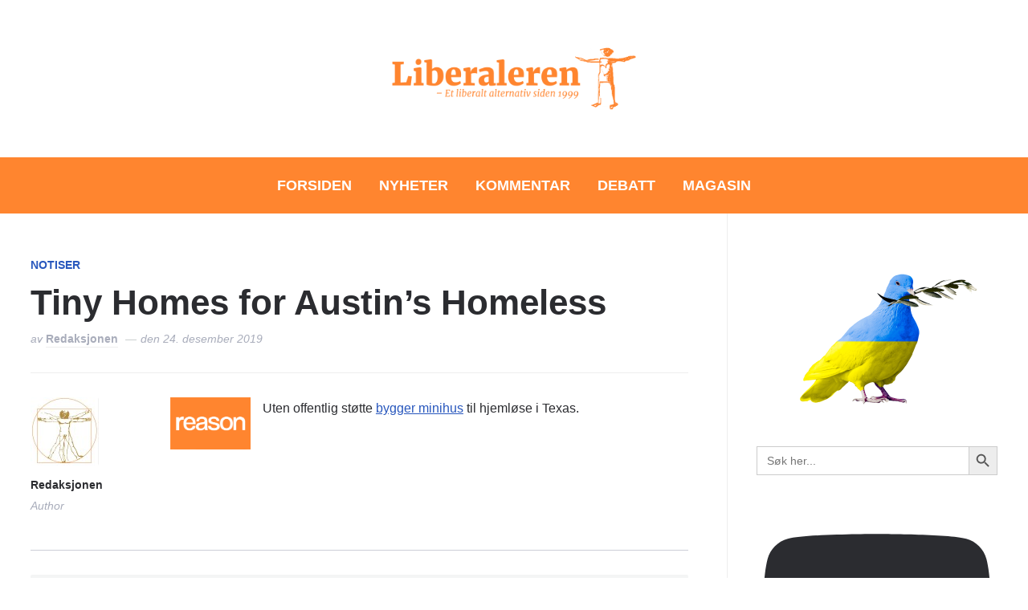

--- FILE ---
content_type: text/html; charset=UTF-8
request_url: https://www.liberaleren.no/2019/12/24/tiny-homes-for-austins-homeless/
body_size: 30550
content:
<!DOCTYPE html>
<html lang="nb-NO" prefix="og: http://ogp.me/ns# fb: http://ogp.me/ns/fb#">
<head>
    <meta charset="UTF-8">
    <meta name="viewport" content="width=device-width, initial-scale=1.0">
    <link rel="profile" href="https://gmpg.org/xfn/11">
    <link rel="pingback" href="https://www.liberaleren.no/wordpress/xmlrpc.php">
    <link rel="preload" as="font" href="https://www.liberaleren.no/wordpress/wp-content/themes/wpzoom-prime-news/fonts/primenews.ttf" type="font/ttf" crossorigin>

    <title>Tiny Homes for Austin&#8217;s Homeless &#8211; Liberaleren</title>
<meta name='robots' content='max-image-preview:large' />
<link rel='dns-prefetch' href='//stats.wp.com' />
<link rel='dns-prefetch' href='//fonts.googleapis.com' />
<link rel='dns-prefetch' href='//v0.wordpress.com' />
<link rel='preconnect' href='//c0.wp.com' />
<link rel='preconnect' href='//i0.wp.com' />
<link rel="alternate" type="application/rss+xml" title="Liberaleren &raquo; strøm" href="https://www.liberaleren.no/feed/" />
<link rel="alternate" title="oEmbed (JSON)" type="application/json+oembed" href="https://www.liberaleren.no/wp-json/oembed/1.0/embed?url=https%3A%2F%2Fwww.liberaleren.no%2F2019%2F12%2F24%2Ftiny-homes-for-austins-homeless%2F" />
<link rel="alternate" title="oEmbed (XML)" type="text/xml+oembed" href="https://www.liberaleren.no/wp-json/oembed/1.0/embed?url=https%3A%2F%2Fwww.liberaleren.no%2F2019%2F12%2F24%2Ftiny-homes-for-austins-homeless%2F&#038;format=xml" />
<style id='wp-img-auto-sizes-contain-inline-css' type='text/css'>
img:is([sizes=auto i],[sizes^="auto," i]){contain-intrinsic-size:3000px 1500px}
/*# sourceURL=wp-img-auto-sizes-contain-inline-css */
</style>
<link rel='stylesheet' id='wp-quicklatex-format-css' href='https://www.liberaleren.no/wordpress/wp-content/plugins/wp-quicklatex/css/quicklatex-format.css?ver=6.9' type='text/css' media='all' />
<style id='wp-emoji-styles-inline-css' type='text/css'>

	img.wp-smiley, img.emoji {
		display: inline !important;
		border: none !important;
		box-shadow: none !important;
		height: 1em !important;
		width: 1em !important;
		margin: 0 0.07em !important;
		vertical-align: -0.1em !important;
		background: none !important;
		padding: 0 !important;
	}
/*# sourceURL=wp-emoji-styles-inline-css */
</style>
<style id='wp-block-library-inline-css' type='text/css'>
:root{--wp-block-synced-color:#7a00df;--wp-block-synced-color--rgb:122,0,223;--wp-bound-block-color:var(--wp-block-synced-color);--wp-editor-canvas-background:#ddd;--wp-admin-theme-color:#007cba;--wp-admin-theme-color--rgb:0,124,186;--wp-admin-theme-color-darker-10:#006ba1;--wp-admin-theme-color-darker-10--rgb:0,107,160.5;--wp-admin-theme-color-darker-20:#005a87;--wp-admin-theme-color-darker-20--rgb:0,90,135;--wp-admin-border-width-focus:2px}@media (min-resolution:192dpi){:root{--wp-admin-border-width-focus:1.5px}}.wp-element-button{cursor:pointer}:root .has-very-light-gray-background-color{background-color:#eee}:root .has-very-dark-gray-background-color{background-color:#313131}:root .has-very-light-gray-color{color:#eee}:root .has-very-dark-gray-color{color:#313131}:root .has-vivid-green-cyan-to-vivid-cyan-blue-gradient-background{background:linear-gradient(135deg,#00d084,#0693e3)}:root .has-purple-crush-gradient-background{background:linear-gradient(135deg,#34e2e4,#4721fb 50%,#ab1dfe)}:root .has-hazy-dawn-gradient-background{background:linear-gradient(135deg,#faaca8,#dad0ec)}:root .has-subdued-olive-gradient-background{background:linear-gradient(135deg,#fafae1,#67a671)}:root .has-atomic-cream-gradient-background{background:linear-gradient(135deg,#fdd79a,#004a59)}:root .has-nightshade-gradient-background{background:linear-gradient(135deg,#330968,#31cdcf)}:root .has-midnight-gradient-background{background:linear-gradient(135deg,#020381,#2874fc)}:root{--wp--preset--font-size--normal:16px;--wp--preset--font-size--huge:42px}.has-regular-font-size{font-size:1em}.has-larger-font-size{font-size:2.625em}.has-normal-font-size{font-size:var(--wp--preset--font-size--normal)}.has-huge-font-size{font-size:var(--wp--preset--font-size--huge)}.has-text-align-center{text-align:center}.has-text-align-left{text-align:left}.has-text-align-right{text-align:right}.has-fit-text{white-space:nowrap!important}#end-resizable-editor-section{display:none}.aligncenter{clear:both}.items-justified-left{justify-content:flex-start}.items-justified-center{justify-content:center}.items-justified-right{justify-content:flex-end}.items-justified-space-between{justify-content:space-between}.screen-reader-text{border:0;clip-path:inset(50%);height:1px;margin:-1px;overflow:hidden;padding:0;position:absolute;width:1px;word-wrap:normal!important}.screen-reader-text:focus{background-color:#ddd;clip-path:none;color:#444;display:block;font-size:1em;height:auto;left:5px;line-height:normal;padding:15px 23px 14px;text-decoration:none;top:5px;width:auto;z-index:100000}html :where(.has-border-color){border-style:solid}html :where([style*=border-top-color]){border-top-style:solid}html :where([style*=border-right-color]){border-right-style:solid}html :where([style*=border-bottom-color]){border-bottom-style:solid}html :where([style*=border-left-color]){border-left-style:solid}html :where([style*=border-width]){border-style:solid}html :where([style*=border-top-width]){border-top-style:solid}html :where([style*=border-right-width]){border-right-style:solid}html :where([style*=border-bottom-width]){border-bottom-style:solid}html :where([style*=border-left-width]){border-left-style:solid}html :where(img[class*=wp-image-]){height:auto;max-width:100%}:where(figure){margin:0 0 1em}html :where(.is-position-sticky){--wp-admin--admin-bar--position-offset:var(--wp-admin--admin-bar--height,0px)}@media screen and (max-width:600px){html :where(.is-position-sticky){--wp-admin--admin-bar--position-offset:0px}}

/*# sourceURL=wp-block-library-inline-css */
</style><style id='global-styles-inline-css' type='text/css'>
:root{--wp--preset--aspect-ratio--square: 1;--wp--preset--aspect-ratio--4-3: 4/3;--wp--preset--aspect-ratio--3-4: 3/4;--wp--preset--aspect-ratio--3-2: 3/2;--wp--preset--aspect-ratio--2-3: 2/3;--wp--preset--aspect-ratio--16-9: 16/9;--wp--preset--aspect-ratio--9-16: 9/16;--wp--preset--color--black: #000000;--wp--preset--color--cyan-bluish-gray: #abb8c3;--wp--preset--color--white: #ffffff;--wp--preset--color--pale-pink: #f78da7;--wp--preset--color--vivid-red: #cf2e2e;--wp--preset--color--luminous-vivid-orange: #ff6900;--wp--preset--color--luminous-vivid-amber: #fcb900;--wp--preset--color--light-green-cyan: #7bdcb5;--wp--preset--color--vivid-green-cyan: #00d084;--wp--preset--color--pale-cyan-blue: #8ed1fc;--wp--preset--color--vivid-cyan-blue: #0693e3;--wp--preset--color--vivid-purple: #9b51e0;--wp--preset--gradient--vivid-cyan-blue-to-vivid-purple: linear-gradient(135deg,rgb(6,147,227) 0%,rgb(155,81,224) 100%);--wp--preset--gradient--light-green-cyan-to-vivid-green-cyan: linear-gradient(135deg,rgb(122,220,180) 0%,rgb(0,208,130) 100%);--wp--preset--gradient--luminous-vivid-amber-to-luminous-vivid-orange: linear-gradient(135deg,rgb(252,185,0) 0%,rgb(255,105,0) 100%);--wp--preset--gradient--luminous-vivid-orange-to-vivid-red: linear-gradient(135deg,rgb(255,105,0) 0%,rgb(207,46,46) 100%);--wp--preset--gradient--very-light-gray-to-cyan-bluish-gray: linear-gradient(135deg,rgb(238,238,238) 0%,rgb(169,184,195) 100%);--wp--preset--gradient--cool-to-warm-spectrum: linear-gradient(135deg,rgb(74,234,220) 0%,rgb(151,120,209) 20%,rgb(207,42,186) 40%,rgb(238,44,130) 60%,rgb(251,105,98) 80%,rgb(254,248,76) 100%);--wp--preset--gradient--blush-light-purple: linear-gradient(135deg,rgb(255,206,236) 0%,rgb(152,150,240) 100%);--wp--preset--gradient--blush-bordeaux: linear-gradient(135deg,rgb(254,205,165) 0%,rgb(254,45,45) 50%,rgb(107,0,62) 100%);--wp--preset--gradient--luminous-dusk: linear-gradient(135deg,rgb(255,203,112) 0%,rgb(199,81,192) 50%,rgb(65,88,208) 100%);--wp--preset--gradient--pale-ocean: linear-gradient(135deg,rgb(255,245,203) 0%,rgb(182,227,212) 50%,rgb(51,167,181) 100%);--wp--preset--gradient--electric-grass: linear-gradient(135deg,rgb(202,248,128) 0%,rgb(113,206,126) 100%);--wp--preset--gradient--midnight: linear-gradient(135deg,rgb(2,3,129) 0%,rgb(40,116,252) 100%);--wp--preset--font-size--small: 13px;--wp--preset--font-size--medium: 20px;--wp--preset--font-size--large: 36px;--wp--preset--font-size--x-large: 42px;--wp--preset--spacing--20: 0.44rem;--wp--preset--spacing--30: 0.67rem;--wp--preset--spacing--40: 1rem;--wp--preset--spacing--50: 1.5rem;--wp--preset--spacing--60: 2.25rem;--wp--preset--spacing--70: 3.38rem;--wp--preset--spacing--80: 5.06rem;--wp--preset--shadow--natural: 6px 6px 9px rgba(0, 0, 0, 0.2);--wp--preset--shadow--deep: 12px 12px 50px rgba(0, 0, 0, 0.4);--wp--preset--shadow--sharp: 6px 6px 0px rgba(0, 0, 0, 0.2);--wp--preset--shadow--outlined: 6px 6px 0px -3px rgb(255, 255, 255), 6px 6px rgb(0, 0, 0);--wp--preset--shadow--crisp: 6px 6px 0px rgb(0, 0, 0);}:where(.is-layout-flex){gap: 0.5em;}:where(.is-layout-grid){gap: 0.5em;}body .is-layout-flex{display: flex;}.is-layout-flex{flex-wrap: wrap;align-items: center;}.is-layout-flex > :is(*, div){margin: 0;}body .is-layout-grid{display: grid;}.is-layout-grid > :is(*, div){margin: 0;}:where(.wp-block-columns.is-layout-flex){gap: 2em;}:where(.wp-block-columns.is-layout-grid){gap: 2em;}:where(.wp-block-post-template.is-layout-flex){gap: 1.25em;}:where(.wp-block-post-template.is-layout-grid){gap: 1.25em;}.has-black-color{color: var(--wp--preset--color--black) !important;}.has-cyan-bluish-gray-color{color: var(--wp--preset--color--cyan-bluish-gray) !important;}.has-white-color{color: var(--wp--preset--color--white) !important;}.has-pale-pink-color{color: var(--wp--preset--color--pale-pink) !important;}.has-vivid-red-color{color: var(--wp--preset--color--vivid-red) !important;}.has-luminous-vivid-orange-color{color: var(--wp--preset--color--luminous-vivid-orange) !important;}.has-luminous-vivid-amber-color{color: var(--wp--preset--color--luminous-vivid-amber) !important;}.has-light-green-cyan-color{color: var(--wp--preset--color--light-green-cyan) !important;}.has-vivid-green-cyan-color{color: var(--wp--preset--color--vivid-green-cyan) !important;}.has-pale-cyan-blue-color{color: var(--wp--preset--color--pale-cyan-blue) !important;}.has-vivid-cyan-blue-color{color: var(--wp--preset--color--vivid-cyan-blue) !important;}.has-vivid-purple-color{color: var(--wp--preset--color--vivid-purple) !important;}.has-black-background-color{background-color: var(--wp--preset--color--black) !important;}.has-cyan-bluish-gray-background-color{background-color: var(--wp--preset--color--cyan-bluish-gray) !important;}.has-white-background-color{background-color: var(--wp--preset--color--white) !important;}.has-pale-pink-background-color{background-color: var(--wp--preset--color--pale-pink) !important;}.has-vivid-red-background-color{background-color: var(--wp--preset--color--vivid-red) !important;}.has-luminous-vivid-orange-background-color{background-color: var(--wp--preset--color--luminous-vivid-orange) !important;}.has-luminous-vivid-amber-background-color{background-color: var(--wp--preset--color--luminous-vivid-amber) !important;}.has-light-green-cyan-background-color{background-color: var(--wp--preset--color--light-green-cyan) !important;}.has-vivid-green-cyan-background-color{background-color: var(--wp--preset--color--vivid-green-cyan) !important;}.has-pale-cyan-blue-background-color{background-color: var(--wp--preset--color--pale-cyan-blue) !important;}.has-vivid-cyan-blue-background-color{background-color: var(--wp--preset--color--vivid-cyan-blue) !important;}.has-vivid-purple-background-color{background-color: var(--wp--preset--color--vivid-purple) !important;}.has-black-border-color{border-color: var(--wp--preset--color--black) !important;}.has-cyan-bluish-gray-border-color{border-color: var(--wp--preset--color--cyan-bluish-gray) !important;}.has-white-border-color{border-color: var(--wp--preset--color--white) !important;}.has-pale-pink-border-color{border-color: var(--wp--preset--color--pale-pink) !important;}.has-vivid-red-border-color{border-color: var(--wp--preset--color--vivid-red) !important;}.has-luminous-vivid-orange-border-color{border-color: var(--wp--preset--color--luminous-vivid-orange) !important;}.has-luminous-vivid-amber-border-color{border-color: var(--wp--preset--color--luminous-vivid-amber) !important;}.has-light-green-cyan-border-color{border-color: var(--wp--preset--color--light-green-cyan) !important;}.has-vivid-green-cyan-border-color{border-color: var(--wp--preset--color--vivid-green-cyan) !important;}.has-pale-cyan-blue-border-color{border-color: var(--wp--preset--color--pale-cyan-blue) !important;}.has-vivid-cyan-blue-border-color{border-color: var(--wp--preset--color--vivid-cyan-blue) !important;}.has-vivid-purple-border-color{border-color: var(--wp--preset--color--vivid-purple) !important;}.has-vivid-cyan-blue-to-vivid-purple-gradient-background{background: var(--wp--preset--gradient--vivid-cyan-blue-to-vivid-purple) !important;}.has-light-green-cyan-to-vivid-green-cyan-gradient-background{background: var(--wp--preset--gradient--light-green-cyan-to-vivid-green-cyan) !important;}.has-luminous-vivid-amber-to-luminous-vivid-orange-gradient-background{background: var(--wp--preset--gradient--luminous-vivid-amber-to-luminous-vivid-orange) !important;}.has-luminous-vivid-orange-to-vivid-red-gradient-background{background: var(--wp--preset--gradient--luminous-vivid-orange-to-vivid-red) !important;}.has-very-light-gray-to-cyan-bluish-gray-gradient-background{background: var(--wp--preset--gradient--very-light-gray-to-cyan-bluish-gray) !important;}.has-cool-to-warm-spectrum-gradient-background{background: var(--wp--preset--gradient--cool-to-warm-spectrum) !important;}.has-blush-light-purple-gradient-background{background: var(--wp--preset--gradient--blush-light-purple) !important;}.has-blush-bordeaux-gradient-background{background: var(--wp--preset--gradient--blush-bordeaux) !important;}.has-luminous-dusk-gradient-background{background: var(--wp--preset--gradient--luminous-dusk) !important;}.has-pale-ocean-gradient-background{background: var(--wp--preset--gradient--pale-ocean) !important;}.has-electric-grass-gradient-background{background: var(--wp--preset--gradient--electric-grass) !important;}.has-midnight-gradient-background{background: var(--wp--preset--gradient--midnight) !important;}.has-small-font-size{font-size: var(--wp--preset--font-size--small) !important;}.has-medium-font-size{font-size: var(--wp--preset--font-size--medium) !important;}.has-large-font-size{font-size: var(--wp--preset--font-size--large) !important;}.has-x-large-font-size{font-size: var(--wp--preset--font-size--x-large) !important;}
/*# sourceURL=global-styles-inline-css */
</style>

<style id='classic-theme-styles-inline-css' type='text/css'>
/*! This file is auto-generated */
.wp-block-button__link{color:#fff;background-color:#32373c;border-radius:9999px;box-shadow:none;text-decoration:none;padding:calc(.667em + 2px) calc(1.333em + 2px);font-size:1.125em}.wp-block-file__button{background:#32373c;color:#fff;text-decoration:none}
/*# sourceURL=/wp-includes/css/classic-themes.min.css */
</style>
<link rel='stylesheet' id='events-manager-css' href='https://www.liberaleren.no/wordpress/wp-content/plugins/events-manager/includes/css/events-manager.min.css?ver=7.2.3.1' type='text/css' media='all' />
<style id='events-manager-inline-css' type='text/css'>
body .em { --font-family : inherit; --font-weight : inherit; --font-size : 1em; --line-height : inherit; }
/*# sourceURL=events-manager-inline-css */
</style>
<link rel='stylesheet' id='wpos-slick-style-css' href='https://www.liberaleren.no/wordpress/wp-content/plugins/wp-trending-post-slider-and-widget/assets/css/slick.css?ver=1.8.6' type='text/css' media='all' />
<link rel='stylesheet' id='wtpsw-public-style-css' href='https://www.liberaleren.no/wordpress/wp-content/plugins/wp-trending-post-slider-and-widget/assets/css/wtpsw-public.css?ver=1.8.6' type='text/css' media='all' />
<link rel='stylesheet' id='ivory-search-styles-css' href='https://www.liberaleren.no/wordpress/wp-content/plugins/add-search-to-menu/public/css/ivory-search.min.css?ver=5.5.14' type='text/css' media='all' />
<link rel='stylesheet' id='zoom-theme-utils-css-css' href='https://www.liberaleren.no/wordpress/wp-content/themes/wpzoom-prime-news/functions/wpzoom/assets/css/theme-utils.css?ver=6.9' type='text/css' media='all' />
<link rel='stylesheet' id='primenews-google-fonts-css' href='https://fonts.googleapis.com/css?family=Work+Sans%3Aregular%2C600%2C700%7CLibre+Franklin%3Aregular%2C500%2C600&#038;display=swap&#038;ver=6.9' type='text/css' media='all' />
<link rel='stylesheet' id='primenews-style-css' href='https://www.liberaleren.no/wordpress/wp-content/themes/wpzoom-prime-news/style.css?ver=1.0.13' type='text/css' media='all' />
<link rel='stylesheet' id='media-queries-css' href='https://www.liberaleren.no/wordpress/wp-content/themes/wpzoom-prime-news/css/media-queries.css?ver=1.0.13' type='text/css' media='all' />
<link rel='stylesheet' id='primenews-style-color-default-css' href='https://www.liberaleren.no/wordpress/wp-content/themes/wpzoom-prime-news/styles/default.css?ver=1.0.13' type='text/css' media='all' />
<link rel='stylesheet' id='dashicons-css' href='https://c0.wp.com/c/6.9/wp-includes/css/dashicons.min.css' type='text/css' media='all' />
<link rel='stylesheet' id='wpzoom-social-icons-socicon-css' href='https://www.liberaleren.no/wordpress/wp-content/plugins/social-icons-widget-by-wpzoom/assets/css/wpzoom-socicon.css?ver=1769525901' type='text/css' media='all' />
<link rel='stylesheet' id='wpzoom-social-icons-genericons-css' href='https://www.liberaleren.no/wordpress/wp-content/plugins/social-icons-widget-by-wpzoom/assets/css/genericons.css?ver=1769525901' type='text/css' media='all' />
<link rel='stylesheet' id='wpzoom-social-icons-academicons-css' href='https://www.liberaleren.no/wordpress/wp-content/plugins/social-icons-widget-by-wpzoom/assets/css/academicons.min.css?ver=1769525901' type='text/css' media='all' />
<link rel='stylesheet' id='wpzoom-social-icons-font-awesome-3-css' href='https://www.liberaleren.no/wordpress/wp-content/plugins/social-icons-widget-by-wpzoom/assets/css/font-awesome-3.min.css?ver=1769525901' type='text/css' media='all' />
<link rel='stylesheet' id='wpzoom-social-icons-styles-css' href='https://www.liberaleren.no/wordpress/wp-content/plugins/social-icons-widget-by-wpzoom/assets/css/wpzoom-social-icons-styles.css?ver=1769525901' type='text/css' media='all' />
<link rel='preload' as='font'  id='wpzoom-social-icons-font-academicons-woff2-css' href='https://www.liberaleren.no/wordpress/wp-content/plugins/social-icons-widget-by-wpzoom/assets/font/academicons.woff2?v=1.9.2'  type='font/woff2' crossorigin />
<link rel='preload' as='font'  id='wpzoom-social-icons-font-fontawesome-3-woff2-css' href='https://www.liberaleren.no/wordpress/wp-content/plugins/social-icons-widget-by-wpzoom/assets/font/fontawesome-webfont.woff2?v=4.7.0'  type='font/woff2' crossorigin />
<link rel='preload' as='font'  id='wpzoom-social-icons-font-genericons-woff-css' href='https://www.liberaleren.no/wordpress/wp-content/plugins/social-icons-widget-by-wpzoom/assets/font/Genericons.woff'  type='font/woff' crossorigin />
<link rel='preload' as='font'  id='wpzoom-social-icons-font-socicon-woff2-css' href='https://www.liberaleren.no/wordpress/wp-content/plugins/social-icons-widget-by-wpzoom/assets/font/socicon.woff2?v=4.5.5'  type='font/woff2' crossorigin />
<script type="text/javascript" src="https://c0.wp.com/c/6.9/wp-includes/js/jquery/jquery.min.js" id="jquery-core-js"></script>
<script type="text/javascript" src="https://c0.wp.com/c/6.9/wp-includes/js/jquery/jquery-migrate.min.js" id="jquery-migrate-js"></script>
<script type="text/javascript" src="https://c0.wp.com/c/6.9/wp-includes/js/jquery/ui/core.min.js" id="jquery-ui-core-js"></script>
<script type="text/javascript" src="https://c0.wp.com/c/6.9/wp-includes/js/jquery/ui/mouse.min.js" id="jquery-ui-mouse-js"></script>
<script type="text/javascript" src="https://c0.wp.com/c/6.9/wp-includes/js/jquery/ui/sortable.min.js" id="jquery-ui-sortable-js"></script>
<script type="text/javascript" src="https://c0.wp.com/c/6.9/wp-includes/js/jquery/ui/datepicker.min.js" id="jquery-ui-datepicker-js"></script>
<script type="text/javascript" id="jquery-ui-datepicker-js-after">
/* <![CDATA[ */
jQuery(function(jQuery){jQuery.datepicker.setDefaults({"closeText":"Lukk","currentText":"I dag","monthNames":["januar","februar","mars","april","mai","juni","juli","august","september","oktober","november","desember"],"monthNamesShort":["jan","feb","mar","apr","mai","jun","jul","aug","sep","okt","nov","des"],"nextText":"Neste","prevText":"Forrige","dayNames":["s\u00f8ndag","mandag","tirsdag","onsdag","torsdag","fredag","l\u00f8rdag"],"dayNamesShort":["s\u00f8n","man","tir","ons","tor","fre","l\u00f8r"],"dayNamesMin":["S","M","T","O","T","F","L"],"dateFormat":"d. MM yy","firstDay":1,"isRTL":false});});
//# sourceURL=jquery-ui-datepicker-js-after
/* ]]> */
</script>
<script type="text/javascript" src="https://c0.wp.com/c/6.9/wp-includes/js/jquery/ui/resizable.min.js" id="jquery-ui-resizable-js"></script>
<script type="text/javascript" src="https://c0.wp.com/c/6.9/wp-includes/js/jquery/ui/draggable.min.js" id="jquery-ui-draggable-js"></script>
<script type="text/javascript" src="https://c0.wp.com/c/6.9/wp-includes/js/jquery/ui/controlgroup.min.js" id="jquery-ui-controlgroup-js"></script>
<script type="text/javascript" src="https://c0.wp.com/c/6.9/wp-includes/js/jquery/ui/checkboxradio.min.js" id="jquery-ui-checkboxradio-js"></script>
<script type="text/javascript" src="https://c0.wp.com/c/6.9/wp-includes/js/jquery/ui/button.min.js" id="jquery-ui-button-js"></script>
<script type="text/javascript" src="https://c0.wp.com/c/6.9/wp-includes/js/jquery/ui/dialog.min.js" id="jquery-ui-dialog-js"></script>
<script type="text/javascript" id="events-manager-js-extra">
/* <![CDATA[ */
var EM = {"ajaxurl":"https://www.liberaleren.no/wordpress/wp-admin/admin-ajax.php","locationajaxurl":"https://www.liberaleren.no/wordpress/wp-admin/admin-ajax.php?action=locations_search","firstDay":"1","locale":"nb","dateFormat":"yy-mm-dd","ui_css":"https://www.liberaleren.no/wordpress/wp-content/plugins/events-manager/includes/css/jquery-ui/build.min.css","show24hours":"1","is_ssl":"1","autocomplete_limit":"10","calendar":{"breakpoints":{"small":560,"medium":908,"large":false},"month_format":"M Y"},"phone":"","datepicker":{"format":"d/m/Y"},"search":{"breakpoints":{"small":650,"medium":850,"full":false}},"url":"https://www.liberaleren.no/wordpress/wp-content/plugins/events-manager","assets":{"input.em-uploader":{"js":{"em-uploader":{"url":"https://www.liberaleren.no/wordpress/wp-content/plugins/events-manager/includes/js/em-uploader.js?v=7.2.3.1","event":"em_uploader_ready"}}},".em-event-editor":{"js":{"event-editor":{"url":"https://www.liberaleren.no/wordpress/wp-content/plugins/events-manager/includes/js/events-manager-event-editor.js?v=7.2.3.1","event":"em_event_editor_ready"}},"css":{"event-editor":"https://www.liberaleren.no/wordpress/wp-content/plugins/events-manager/includes/css/events-manager-event-editor.min.css?v=7.2.3.1"}},".em-recurrence-sets, .em-timezone":{"js":{"luxon":{"url":"luxon/luxon.js?v=7.2.3.1","event":"em_luxon_ready"}}},".em-booking-form, #em-booking-form, .em-booking-recurring, .em-event-booking-form":{"js":{"em-bookings":{"url":"https://www.liberaleren.no/wordpress/wp-content/plugins/events-manager/includes/js/bookingsform.js?v=7.2.3.1","event":"em_booking_form_js_loaded"}}},"#em-opt-archetypes":{"js":{"archetypes":"https://www.liberaleren.no/wordpress/wp-content/plugins/events-manager/includes/js/admin-archetype-editor.js?v=7.2.3.1","archetypes_ms":"https://www.liberaleren.no/wordpress/wp-content/plugins/events-manager/includes/js/admin-archetypes.js?v=7.2.3.1","qs":"qs/qs.js?v=7.2.3.1"}}},"cached":"","google_maps_api":"AIzaSyBLL8aFf2aosIKS0sp3W6a-7v2DdkJeXaI","txt_search":"S\u00f8k","txt_searching":"S\u00f8ker ...","txt_loading":"Laster inn..."};
//# sourceURL=events-manager-js-extra
/* ]]> */
</script>
<script type="text/javascript" src="https://www.liberaleren.no/wordpress/wp-content/plugins/events-manager/includes/js/events-manager.js?ver=7.2.3.1" id="events-manager-js"></script>
<script type="text/javascript" src="https://www.liberaleren.no/wordpress/wp-content/themes/wpzoom-prime-news/js/init.js?ver=6.9" id="wpzoom-init-js"></script>
<script type="text/javascript" src="https://www.liberaleren.no/wordpress/wp-content/plugins/wp-quicklatex/js/wp-quicklatex-frontend.js?ver=1.0" id="wp-quicklatex-frontend-js"></script>
<link rel="https://api.w.org/" href="https://www.liberaleren.no/wp-json/" /><link rel="alternate" title="JSON" type="application/json" href="https://www.liberaleren.no/wp-json/wp/v2/posts/54048" /><link rel="EditURI" type="application/rsd+xml" title="RSD" href="https://www.liberaleren.no/wordpress/xmlrpc.php?rsd" />
<meta name="generator" content="WordPress 6.9" />
<link rel="canonical" href="https://www.liberaleren.no/2019/12/24/tiny-homes-for-austins-homeless/" />
<link rel='shortlink' href='https://wp.me/p5KGV-e3K' />
	<style>img#wpstats{display:none}</style>
				<style type="text/css">.pp-podcast {opacity: 0;}</style>
		<!-- WPZOOM Theme / Framework -->
<meta name="generator" content="Prime News 1.0.13" />
<meta name="generator" content="WPZOOM Framework 2.0.9" />

<!-- Begin Theme Custom CSS -->
<style type="text/css" id="wpzoom-prime-news-custom-css">
.navbar-brand-wpz .tagline{display:none;}.sb-search{display:none;}.sb-search .sb-icon-search:hover, .sb-search .sb-search-input, .sb-search.sb-search-open .sb-icon-search:before{color:#ff852f;}.main-navbar{background:#ff852f;}.navbar-wpz ul{background:#ff852f;}body{font-family:"Helvetica Neue", Helvetica, Arial, sans-serif;}.main-navbar a{font-family:"Helvetica Neue", Helvetica, Arial, sans-serif;font-weight:bold;text-transform:uppercase;}.entry-title{font-family:"Helvetica Neue", Helvetica, Arial, sans-serif;font-weight:normal;}
</style>
<!-- End Theme Custom CSS -->
<link rel="icon" href="https://i0.wp.com/www.liberaleren.no/wordpress/wp-content/uploads/cropped-logo-transparent.png?fit=32%2C32&#038;ssl=1" sizes="32x32" />
<link rel="icon" href="https://i0.wp.com/www.liberaleren.no/wordpress/wp-content/uploads/cropped-logo-transparent.png?fit=192%2C192&#038;ssl=1" sizes="192x192" />
<link rel="apple-touch-icon" href="https://i0.wp.com/www.liberaleren.no/wordpress/wp-content/uploads/cropped-logo-transparent.png?fit=180%2C180&#038;ssl=1" />
<meta name="msapplication-TileImage" content="https://i0.wp.com/www.liberaleren.no/wordpress/wp-content/uploads/cropped-logo-transparent.png?fit=270%2C270&#038;ssl=1" />

    <!-- START - Open Graph and Twitter Card Tags 3.3.9 -->
     <!-- Facebook Open Graph -->
      <meta property="og:locale" content="nb_NO"/>
      <meta property="og:site_name" content="Liberaleren"/>
      <meta property="og:title" content="Tiny Homes for Austin&#039;s Homeless"/>
      <meta property="og:url" content="https://www.liberaleren.no/2019/12/24/tiny-homes-for-austins-homeless/"/>
      <meta property="og:type" content="article"/>
      <meta property="og:description" content="Uten offentlig støtte bygger minihus til hjemløse i Texas."/>
      <meta property="article:published_time" content="2019-12-24T10:02:16+01:00"/>
      <meta property="article:modified_time" content="2019-12-24T10:03:56+01:00" />
      <meta property="og:updated_time" content="2019-12-24T10:03:56+01:00" />
      <meta property="article:section" content="Notiser"/>
      <meta property="article:publisher" content="https://www.facebook.com/liberaleren.no/"/>
     <!-- Google+ / Schema.org -->
     <!-- Twitter Cards -->
      <meta name="twitter:title" content="Tiny Homes for Austin&#039;s Homeless"/>
      <meta name="twitter:url" content="https://www.liberaleren.no/2019/12/24/tiny-homes-for-austins-homeless/"/>
      <meta name="twitter:description" content="Uten offentlig støtte bygger minihus til hjemløse i Texas."/>
      <meta name="twitter:card" content="summary_large_image"/>
     <!-- SEO -->
     <!-- Misc. tags -->
     <!-- is_singular -->
    <!-- END - Open Graph and Twitter Card Tags 3.3.9 -->
        
    <link rel='stylesheet' id='ivory-ajax-search-styles-css' href='https://www.liberaleren.no/wordpress/wp-content/plugins/add-search-to-menu/public/css/ivory-ajax-search.min.css?ver=5.5.14' type='text/css' media='all' />
<link rel='stylesheet' id='sby_common_styles-css' href='https://www.liberaleren.no/wordpress/wp-content/plugins/feeds-for-youtube/public/build/css/sb-youtube-common.css?ver=2.6.2' type='text/css' media='all' />
<link rel='stylesheet' id='sby_styles-css' href='https://www.liberaleren.no/wordpress/wp-content/plugins/feeds-for-youtube/public/build/css/sb-youtube-free.css?ver=2.6.2' type='text/css' media='all' />
<link rel='stylesheet' id='pppublic-css' href='https://www.liberaleren.no/wordpress/wp-content/plugins/podcast-player/frontend/css/podcast-player-public.css?ver=7.9.14' type='text/css' media='all' />
</head>
<body data-rsssl=1 class="wp-singular post-template-default single single-post postid-54048 single-format-standard wp-custom-logo wp-theme-wpzoom-prime-news wpzoom-prime-news">

    
<div class="page-wrap">

    
    
    <header class="site-header">

        <div class="inner-wrap">

            <div class="brand-wrap">

                

                <div class="header_social">
                                    </div><!-- .header_social -->


                <div class="navbar-brand-wpz">

                    <a href="https://www.liberaleren.no/" class="custom-logo-link" rel="home" itemprop="url"><img width="2600" height="600" src="https://i0.wp.com/www.liberaleren.no/wordpress/wp-content/uploads/cropped-Liberaleren-header-%E2%80%93-Et-liberalt-alternativ-siden-1999-2.png?fit=2600%2C600&amp;ssl=1" class="custom-logo no-lazyload no-lazy a3-notlazy" alt="Liberaleren" itemprop="logo" decoding="async" fetchpriority="high" /></a>
                    <p class="tagline"></p>

                </div><!-- .navbar-brand -->


                <div class="header_misc">
                    

                    <div id="sb-search" class="sb-search">
                        <form data-min-no-for-search=1 data-result-box-max-height=400 data-form-id=69467 class="is-search-form is-form-style is-form-style-3 is-form-id-69467 is-ajax-search" action="https://www.liberaleren.no/" method="get" role="search" ><label for="is-search-input-69467"><span class="is-screen-reader-text">Søk etter:</span><input  type="search" id="is-search-input-69467" name="s" value="" class="is-search-input" placeholder="Søk her..." autocomplete=off /><span class="is-loader-image" style="display: none;background-image:url(https://www.liberaleren.no/wordpress/wp-content/plugins/add-search-to-menu/public/images/spinner.gif);" ></span></label><button type="submit" class="is-search-submit"><span class="is-screen-reader-text">Søkeknapp</span><span class="is-search-icon"><svg focusable="false" aria-label="Søk" xmlns="http://www.w3.org/2000/svg" viewBox="0 0 24 24" width="24px"><path d="M15.5 14h-.79l-.28-.27C15.41 12.59 16 11.11 16 9.5 16 5.91 13.09 3 9.5 3S3 5.91 3 9.5 5.91 16 9.5 16c1.61 0 3.09-.59 4.23-1.57l.27.28v.79l5 4.99L20.49 19l-4.99-5zm-6 0C7.01 14 5 11.99 5 9.5S7.01 5 9.5 5 14 7.01 14 9.5 11.99 14 9.5 14z"></path></svg></span></button><input type="hidden" name="post_type" value="post" /></form>                    </div><!-- .sb-search -->
                </div>
            </div>
        </div>


        <nav class="main-navbar" role="navigation">

            <div class="inner-wrap">

                <div class="side-panel-btn toggle-from-right">

                    
                </div><!-- .side-panel-btn -->


                <div class="navbar-header-main">
                    <div id="menu-main-slide" class="menu-innholdsmeny-container"><ul id="menu-innholdsmeny" class="menu"><li id="menu-item-69257" class="menu-item menu-item-type-custom menu-item-object-custom menu-item-home menu-item-69257"><a href="https://www.liberaleren.no/">Forsiden</a></li>
<li id="menu-item-69153" class="menu-item menu-item-type-taxonomy menu-item-object-category menu-item-69153"><a href="https://www.liberaleren.no/kategori/nyheter/">Nyheter</a></li>
<li id="menu-item-50900" class="menu-item menu-item-type-taxonomy menu-item-object-category menu-item-50900"><a href="https://www.liberaleren.no/kategori/kommentar/">Kommentar</a></li>
<li id="menu-item-50899" class="menu-item menu-item-type-taxonomy menu-item-object-category menu-item-50899"><a href="https://www.liberaleren.no/kategori/meninger/">Debatt</a></li>
<li id="menu-item-50898" class="menu-item menu-item-type-taxonomy menu-item-object-category menu-item-50898"><a href="https://www.liberaleren.no/kategori/magasin/">Magasin</a></li>
</ul></div>
                </div>

                <div id="navbar-main">

                    <div class="menu-innholdsmeny-container"><ul id="menu-innholdsmeny-1" class="navbar-wpz dropdown sf-menu"><li class="menu-item menu-item-type-custom menu-item-object-custom menu-item-home menu-item-69257"><a href="https://www.liberaleren.no/">Forsiden</a></li>
<li class="menu-item menu-item-type-taxonomy menu-item-object-category menu-item-69153"><a href="https://www.liberaleren.no/kategori/nyheter/">Nyheter</a></li>
<li class="menu-item menu-item-type-taxonomy menu-item-object-category menu-item-50900"><a href="https://www.liberaleren.no/kategori/kommentar/">Kommentar</a></li>
<li class="menu-item menu-item-type-taxonomy menu-item-object-category menu-item-50899"><a href="https://www.liberaleren.no/kategori/meninger/">Debatt</a></li>
<li class="menu-item menu-item-type-taxonomy menu-item-object-category menu-item-50898"><a href="https://www.liberaleren.no/kategori/magasin/">Magasin</a></li>
</ul></div>
                </div><!-- #navbar-main -->

            </div><!-- .inner-wrap -->

        </nav><!-- .navbar -->
        <div class="clear"></div>

    </header><!-- .site-header -->

    

<div class="inner-wrap">

    <main id="main" class="site-main" role="main">

        
            <div class="content-area">

                
<article id="post-54048" class="post-54048 post type-post status-publish format-standard hentry category-notiser">

    

    <header class="entry-header">

        <span class="cat-links"><a href="https://www.liberaleren.no/kategori/notiser/" rel="category tag">Notiser</a></span>
        <h1 class="entry-title fn">Tiny Homes for Austin&#8217;s Homeless</h1>        <div class="entry-meta">
            <span class="entry-author">av <a href="https://www.liberaleren.no/author/redaksjonen/" title="Innlegg av Redaksjonen" rel="author">Redaksjonen</a></span>            <span class="entry-date">den <time class="entry-date" datetime="2019-12-24T10:02:16+01:00">24. desember 2019</time> </span>                     </div>
    </header><!-- .entry-header -->


    <div class="entry_wrapper">


        
            <div class="entry-details">

                <ul class="entry-meta">

                    
                        <li class="post_author_side">

                            <img alt='' src='https://secure.gravatar.com/avatar/97bf2184e64a8fe9a97cc56259d6e63491969d3a6efc94ee88a05b5171e0d97b?s=85&#038;d=mm&#038;r=x' srcset='https://secure.gravatar.com/avatar/97bf2184e64a8fe9a97cc56259d6e63491969d3a6efc94ee88a05b5171e0d97b?s=170&#038;d=mm&#038;r=x 2x' class='avatar avatar-85 photo' height='85' width='85' decoding='async'/>
                             <a href="https://www.liberaleren.no/author/redaksjonen/" title="Innlegg av Redaksjonen" rel="author">Redaksjonen</a>                             <span class="entry-author">Author</span>


                        </li>

                    
                </ul>


                
            </div><!-- /.entry-details -->

        

        <div class="post_wrapper">

            <div class="entry-content">
                <p><a href="https://reason.com/2019/12/22/tiny-homes-for-austins-homeless/" target="_blank" rel="noopener noreferrer"><img data-recalc-dims="1" decoding="async" class="alignleft wp-image-50938" src="https://i0.wp.com/www.liberaleren.no/wordpress/wp-content/uploads/KB-Reason.png?resize=100%2C65&#038;ssl=1" alt="" width="100" height="65" srcset="https://i0.wp.com/www.liberaleren.no/wordpress/wp-content/uploads/KB-Reason.png?resize=300%2C195&amp;ssl=1 300w, https://i0.wp.com/www.liberaleren.no/wordpress/wp-content/uploads/KB-Reason.png?resize=256%2C167&amp;ssl=1 256w, https://i0.wp.com/www.liberaleren.no/wordpress/wp-content/uploads/KB-Reason.png?resize=276%2C180&amp;ssl=1 276w, https://i0.wp.com/www.liberaleren.no/wordpress/wp-content/uploads/KB-Reason.png?w=400&amp;ssl=1 400w" sizes="(max-width: 100px) 100vw, 100px" /></a>Uten offentlig støtte <a href="https://reason.com/2019/12/22/tiny-homes-for-austins-homeless/" target="_blank" rel="noopener noreferrer">bygger minihus</a> til hjemløse i Texas.</p>
                <div class="clear"></div>
                
                
            </div><!-- .entry-content -->


        </div><!-- .post_wrapper -->



        </div><!-- /.entry_wrapper -->

        <div class="clear"></div>
        <footer class="entry-footer">


                                        
           
               <div class="post_author">

                   <img alt='' src='https://secure.gravatar.com/avatar/97bf2184e64a8fe9a97cc56259d6e63491969d3a6efc94ee88a05b5171e0d97b?s=70&#038;d=mm&#038;r=x' srcset='https://secure.gravatar.com/avatar/97bf2184e64a8fe9a97cc56259d6e63491969d3a6efc94ee88a05b5171e0d97b?s=140&#038;d=mm&#038;r=x 2x' class='avatar avatar-70 photo' height='70' width='70' loading='lazy' decoding='async'/>
                   <div class="author-description">

                       <h3 class="author-title author"><a href="https://www.liberaleren.no/author/redaksjonen/" title="Innlegg av Redaksjonen" rel="author">Redaksjonen</a></h3>

                       <p class="author-bio">
                           Redaksjonen forvalter innholdet på Liberaleren, og har sørget for daglige nyheter og kommentarer fra et liberalt ståsted siden 1999.                       </p>

                       <div class="author_links">

                           
                           
                           
                       </div>

                   </div>



               </div>

                      <div class="clear"></div>

            

        </footer><!-- .entry-footer -->

    <div class="clear"></div>


</article><!-- #post-## -->
                
                    
                
            </div>

        
        
<section id="site-sidebar">

    
    <div class="widget widget_media_image" id="media_image-2"><a href="https://www.liberaleren.no/2022/09/14/krigen-i-ukraina-2022/"><img width="300" height="200" src="https://i0.wp.com/www.liberaleren.no/wordpress/wp-content/uploads/dove-of-peace-7051688_1920.png?fit=300%2C200&amp;ssl=1" class="image wp-image-81405  attachment-medium size-medium" alt="" style="max-width: 100%; height: auto;" decoding="async" loading="lazy" srcset="https://i0.wp.com/www.liberaleren.no/wordpress/wp-content/uploads/dove-of-peace-7051688_1920.png?w=1920&amp;ssl=1 1920w, https://i0.wp.com/www.liberaleren.no/wordpress/wp-content/uploads/dove-of-peace-7051688_1920.png?resize=300%2C200&amp;ssl=1 300w, https://i0.wp.com/www.liberaleren.no/wordpress/wp-content/uploads/dove-of-peace-7051688_1920.png?resize=1024%2C683&amp;ssl=1 1024w, https://i0.wp.com/www.liberaleren.no/wordpress/wp-content/uploads/dove-of-peace-7051688_1920.png?resize=768%2C512&amp;ssl=1 768w, https://i0.wp.com/www.liberaleren.no/wordpress/wp-content/uploads/dove-of-peace-7051688_1920.png?resize=1536%2C1024&amp;ssl=1 1536w, https://i0.wp.com/www.liberaleren.no/wordpress/wp-content/uploads/dove-of-peace-7051688_1920.png?resize=165%2C109&amp;ssl=1 165w" sizes="auto, (max-width: 300px) 100vw, 300px" /></a><div class="clear"></div></div><div class="widget widget_is_search widget_search" id="is_widget-2"><form data-min-no-for-search=1 data-result-box-max-height=400 data-form-id=69467 class="is-search-form is-form-style is-form-style-3 is-form-id-69467 is-ajax-search" action="https://www.liberaleren.no/" method="get" role="search" ><label for="is-search-input-69467"><span class="is-screen-reader-text">Søk etter:</span><input  type="search" id="is-search-input-69467" name="s" value="" class="is-search-input" placeholder="Søk her..." autocomplete=off /><span class="is-loader-image" style="display: none;background-image:url(https://www.liberaleren.no/wordpress/wp-content/plugins/add-search-to-menu/public/images/spinner.gif);" ></span></label><button type="submit" class="is-search-submit"><span class="is-screen-reader-text">Søkeknapp</span><span class="is-search-icon"><svg focusable="false" aria-label="Søk" xmlns="http://www.w3.org/2000/svg" viewBox="0 0 24 24" width="24px"><path d="M15.5 14h-.79l-.28-.27C15.41 12.59 16 11.11 16 9.5 16 5.91 13.09 3 9.5 3S3 5.91 3 9.5 5.91 16 9.5 16c1.61 0 3.09-.59 4.23-1.57l.27.28v.79l5 4.99L20.49 19l-4.99-5zm-6 0C7.01 14 5 11.99 5 9.5S7.01 5 9.5 5 14 7.01 14 9.5 11.99 14 9.5 14z"></path></svg></span></button><input type="hidden" name="id" value="69467" /><input type="hidden" name="post_type" value="post" /></form><div class="clear"></div></div><div class="widget_text widget widget_custom_html" id="custom_html-4"><div class="textwidget custom-html-widget">

<div id="sb_youtube_sbyUCHChWhwyiNrhDlfmvgJRbrA1" 
	 class="sb_youtube sby_layout_list sby_col_0 sby_mob_col_0 sby_palette_inherit  sby_width_resp" 
	data-feedid="sby_UCHChWhwyiNrhDlfmvgJRbrA#1" 
	data-shortcode-atts="{&quot;feed&quot;:&quot;1&quot;}" 
	data-cols="0" 
	data-colsmobile="0" 
	data-num="1" 
	data-nummobile="1" 
	data-channel-subscribers="&lt;span class=&quot;sby_loader&quot; style=&quot;background-color: rgb(255, 255, 255);&quot;&gt;&lt;/span&gt; subscribers"	data-subscribe-btn="1" 
	data-subscribe-btn-text="Til YouTube" 
	data_channel_header_colors ="{&quot;channelName&quot;:&quot;&quot;,&quot;subscribeCount&quot;:&quot;&quot;,&quot;buttonBackground&quot;:&quot;&quot;,&quot;buttonText&quot;:&quot;&quot;}"
	 data-sby-flags="resizeDisable" data-postid="54048" style="width: 100%;" 
	 data-videocardlayout="vertical" 
>
	        <div class="sby_items_wrap">
		<div class="sby_item  sby_new sby_transition" id="sby_UCHChWhwyiNrhDlfmvgJRbrA_V7NVygj8Tss" data-date="1740488442" data-video-id="V7NVygj8Tss" style="margin-bottom: 5px;">
    <div class="sby_inner_item">
        <div class="sby_video_thumbnail_wrap sby_item_video_thumbnail_wrap">
            <a class="sby_video_thumbnail sby_item_video_thumbnail" href="https://www.youtube.com/watch?v=V7NVygj8Tss" target="_blank" rel="noopener" data-full-res="https://i3.ytimg.com/vi/V7NVygj8Tss/maxresdefault.jpg" data-img-src-set="{&quot;120&quot;:&quot;https:\/\/i3.ytimg.com\/vi\/V7NVygj8Tss\/default.jpg&quot;,&quot;320&quot;:&quot;https:\/\/i3.ytimg.com\/vi\/V7NVygj8Tss\/mqdefault.jpg&quot;,&quot;480&quot;:&quot;https:\/\/i3.ytimg.com\/vi\/V7NVygj8Tss\/hqdefault.jpg&quot;,&quot;640&quot;:&quot;https:\/\/i3.ytimg.com\/vi\/V7NVygj8Tss\/sddefault.jpg&quot;}" data-video-id="V7NVygj8Tss" data-video-title="Friedrich Hayek og betingelsene for et fritt samfunn">
                <img data-recalc-dims="1" src="https://i0.wp.com/www.liberaleren.no/wordpress/wp-content/plugins/feeds-for-youtube/img/placeholder.png?w=750&#038;ssl=1" alt="Hans Chr. Garmann Johnsen er gjest i Bent Johans hjørne. Han er professor i ved Universitetet i Agder og har skrevet en bok på norsk om Friedrich Hayek. Boken er en del av Cappelen Damm Akademisk klassikerserie og har undertittelen &quot;Betingelsene for et liberalt samfunn&quot;

De samtaler om hva som kjennetegner Friedrich Hayek og hans tanker. De kommer blant annet inn på Hayeks to mest kjente bøker &quot;The Road to Serfdom&quot; og &quot;The Constitution of Liberty&quot;. 

Bent Johans hjørne spilles inn i biblioteket til Liberalerens redaktør, Bent Johan Mosfjell. Ulike gjester samtaler om emner som forhåpentligvis er av interesse for liberale mennesker. Husk å abonnere!">

                <div class="sby_thumbnail_hover sby_item_video_thumbnail_hover">
                    <div class="sby_thumbnail_hover_inner">
                                            </div>
                </div>

                                    <div class="sby_play_btn" >
                        <span class="sby_play_btn_bg"></span>
                        <svg aria-hidden="true" focusable="false" data-prefix="fab" data-icon="youtube" role="img" xmlns="http://www.w3.org/2000/svg" viewBox="0 0 576 512" class="svg-inline--fa fa-youtube fa-w-18"><path fill="currentColor" d="M549.655 124.083c-6.281-23.65-24.787-42.276-48.284-48.597C458.781 64 288 64 288 64S117.22 64 74.629 75.486c-23.497 6.322-42.003 24.947-48.284 48.597-11.412 42.867-11.412 132.305-11.412 132.305s0 89.438 11.412 132.305c6.281 23.65 24.787 41.5 48.284 47.821C117.22 448 288 448 288 448s170.78 0 213.371-11.486c23.497-6.321 42.003-24.171 48.284-47.821 11.412-42.867 11.412-132.305 11.412-132.305s0-89.438-11.412-132.305zm-317.51 213.508V175.185l142.739 81.205-142.739 81.201z" class=""></path></svg>                    </div>
                                <span class="sby_loader sby_hidden" style="background-color: rgb(255, 255, 255);"></span>
            </a>

                        <div id="sby_player_V7NVygj8Tss" class="sby_player_wrap"></div>
                    </div>
    </div>
</div>    </div>
    
	<div class="sby_footer">

    <button type="button" aria-label="Load more content" class="sby_load_btn" style="background: rgb(255,133,47);" >
        <span class="sby_btn_text" >Flere episoder</span>
        <span class="sby_loader sby_hidden" style="background-color: rgb(255, 255, 255);"></span>
    </button>

    <span 
        class="sby_follow_btn sby_custom" 
            >
        <a 
            href="https://www.youtube.com/channel/UCHChWhwyiNrhDlfmvgJRbrA/"
            style="background: rgb(255,133,47);" 
            target="_blank" 
            rel="noopener"
        >
            <svg aria-hidden="true" focusable="false" data-prefix="fab" data-icon="youtube" role="img" xmlns="http://www.w3.org/2000/svg" viewBox="0 0 576 512" class="svg-inline--fa fa-youtube fa-w-18"><path fill="currentColor" d="M549.655 124.083c-6.281-23.65-24.787-42.276-48.284-48.597C458.781 64 288 64 288 64S117.22 64 74.629 75.486c-23.497 6.322-42.003 24.947-48.284 48.597-11.412 42.867-11.412 132.305-11.412 132.305s0 89.438 11.412 132.305c6.281 23.65 24.787 41.5 48.284 47.821C117.22 448 288 448 288 448s170.78 0 213.371-11.486c23.497-6.321 42.003-24.171 48.284-47.821 11.412-42.867 11.412-132.305 11.412-132.305s0-89.438-11.412-132.305zm-317.51 213.508V175.185l142.739 81.205-142.739 81.201z" class=""></path></svg>            <span  >
                Til YouTube            </span>
        </a>
    </span>
</div>
    
	
</div>

<style type="text/css">body #sb_youtube_sbyUCHChWhwyiNrhDlfmvgJRbrA1 .sby_caption_wrap .sby_caption { font-size: 13px !important}body #sb_youtube_sbyUCHChWhwyiNrhDlfmvgJRbrA1[data-videostyle=boxed] .sby_items_wrap .sby_item .sby_inner_item { background-color: #ffffff !important}</style></div><div class="clear"></div></div><div class="widget wtpsw_post_list_widget" id="wtpsw-post-list-widget-2"><h3 class="title">Mest lest</h3>			<div class="wtpsw-post-items">
				<ul>
					
<li class="wtpsw-post-li">
		<div class="wtpsw-post-thumb-left">
		<a href="https://www.liberaleren.no/2026/01/04/kastet-ut-av-facebook/">
		<img width="100" height="56" src="https://i0.wp.com/www.liberaleren.no/wordpress/wp-content/uploads/shutterstock_2205241911-scaled.jpg?fit=100%2C56&amp;ssl=1" class="attachment-100x100 size-100x100 wp-post-image" alt="" decoding="async" loading="lazy" srcset="https://i0.wp.com/www.liberaleren.no/wordpress/wp-content/uploads/shutterstock_2205241911-scaled.jpg?w=2560&amp;ssl=1 2560w, https://i0.wp.com/www.liberaleren.no/wordpress/wp-content/uploads/shutterstock_2205241911-scaled.jpg?resize=300%2C169&amp;ssl=1 300w, https://i0.wp.com/www.liberaleren.no/wordpress/wp-content/uploads/shutterstock_2205241911-scaled.jpg?resize=1024%2C576&amp;ssl=1 1024w, https://i0.wp.com/www.liberaleren.no/wordpress/wp-content/uploads/shutterstock_2205241911-scaled.jpg?resize=768%2C432&amp;ssl=1 768w, https://i0.wp.com/www.liberaleren.no/wordpress/wp-content/uploads/shutterstock_2205241911-scaled.jpg?resize=1536%2C864&amp;ssl=1 1536w, https://i0.wp.com/www.liberaleren.no/wordpress/wp-content/uploads/shutterstock_2205241911-scaled.jpg?resize=2048%2C1152&amp;ssl=1 2048w, https://i0.wp.com/www.liberaleren.no/wordpress/wp-content/uploads/shutterstock_2205241911-scaled.jpg?w=2250&amp;ssl=1 2250w" sizes="auto, (max-width: 100px) 100vw, 100px" />		</a>
	</div>
	
	<div class="wtpsw-post-thumb-right">
		<h6> <a class="wtpsw-post-title" href="https://www.liberaleren.no/2026/01/04/kastet-ut-av-facebook/">Kastet ut av Facebook</a></h6>

		
		<div class="wtpsw-post-stats">
			<span class='wtpsw-post-author'>Av <a href='https://www.liberaleren.no/author/bent/'>Bent Johan Mosfjell</a></span>		</div>

			</div>
</li>
<li class="wtpsw-post-li">
		<div class="wtpsw-post-thumb-left">
		<a href="https://www.liberaleren.no/2026/01/27/venstre-apne-om-havariet-i-2025/">
		<img width="100" height="67" src="https://i0.wp.com/www.liberaleren.no/wordpress/wp-content/uploads/53012758270_e24ee8dc2b_k.jpg?fit=100%2C67&amp;ssl=1" class="attachment-100x100 size-100x100 wp-post-image" alt="" decoding="async" loading="lazy" srcset="https://i0.wp.com/www.liberaleren.no/wordpress/wp-content/uploads/53012758270_e24ee8dc2b_k.jpg?w=2048&amp;ssl=1 2048w, https://i0.wp.com/www.liberaleren.no/wordpress/wp-content/uploads/53012758270_e24ee8dc2b_k.jpg?resize=300%2C200&amp;ssl=1 300w, https://i0.wp.com/www.liberaleren.no/wordpress/wp-content/uploads/53012758270_e24ee8dc2b_k.jpg?resize=1024%2C683&amp;ssl=1 1024w, https://i0.wp.com/www.liberaleren.no/wordpress/wp-content/uploads/53012758270_e24ee8dc2b_k.jpg?resize=768%2C512&amp;ssl=1 768w, https://i0.wp.com/www.liberaleren.no/wordpress/wp-content/uploads/53012758270_e24ee8dc2b_k.jpg?resize=1536%2C1024&amp;ssl=1 1536w, https://i0.wp.com/www.liberaleren.no/wordpress/wp-content/uploads/53012758270_e24ee8dc2b_k.jpg?resize=380%2C250&amp;ssl=1 380w, https://i0.wp.com/www.liberaleren.no/wordpress/wp-content/uploads/53012758270_e24ee8dc2b_k.jpg?resize=760%2C500&amp;ssl=1 760w, https://i0.wp.com/www.liberaleren.no/wordpress/wp-content/uploads/53012758270_e24ee8dc2b_k.jpg?resize=165%2C109&amp;ssl=1 165w" sizes="auto, (max-width: 100px) 100vw, 100px" />		</a>
	</div>
	
	<div class="wtpsw-post-thumb-right">
		<h6> <a class="wtpsw-post-title" href="https://www.liberaleren.no/2026/01/27/venstre-apne-om-havariet-i-2025/">Venstre åpne om havariet i 2025</a></h6>

		
		<div class="wtpsw-post-stats">
			<span class='wtpsw-post-author'>Av <a href='https://www.liberaleren.no/author/pleym/'>Per Aage Pleym Christensen</a></span>		</div>

			</div>
</li>
<li class="wtpsw-post-li">
		<div class="wtpsw-post-thumb-left">
		<a href="https://www.liberaleren.no/2026/01/01/vi-er-ikke-lenger-like-og-det-er-ikke-problemet/">
		<img width="100" height="67" src="https://i0.wp.com/www.liberaleren.no/wordpress/wp-content/uploads/Asle-Toje-Foto-Brunbukse-Wikimedia-Commons-CC.BY_.SA_.jpg?fit=100%2C67&amp;ssl=1" class="attachment-100x100 size-100x100 wp-post-image" alt="" decoding="async" loading="lazy" srcset="https://i0.wp.com/www.liberaleren.no/wordpress/wp-content/uploads/Asle-Toje-Foto-Brunbukse-Wikimedia-Commons-CC.BY_.SA_.jpg?w=1024&amp;ssl=1 1024w, https://i0.wp.com/www.liberaleren.no/wordpress/wp-content/uploads/Asle-Toje-Foto-Brunbukse-Wikimedia-Commons-CC.BY_.SA_.jpg?resize=300%2C200&amp;ssl=1 300w, https://i0.wp.com/www.liberaleren.no/wordpress/wp-content/uploads/Asle-Toje-Foto-Brunbukse-Wikimedia-Commons-CC.BY_.SA_.jpg?resize=768%2C513&amp;ssl=1 768w, https://i0.wp.com/www.liberaleren.no/wordpress/wp-content/uploads/Asle-Toje-Foto-Brunbukse-Wikimedia-Commons-CC.BY_.SA_.jpg?resize=380%2C250&amp;ssl=1 380w, https://i0.wp.com/www.liberaleren.no/wordpress/wp-content/uploads/Asle-Toje-Foto-Brunbukse-Wikimedia-Commons-CC.BY_.SA_.jpg?resize=760%2C500&amp;ssl=1 760w, https://i0.wp.com/www.liberaleren.no/wordpress/wp-content/uploads/Asle-Toje-Foto-Brunbukse-Wikimedia-Commons-CC.BY_.SA_.jpg?resize=165%2C109&amp;ssl=1 165w" sizes="auto, (max-width: 100px) 100vw, 100px" />		</a>
	</div>
	
	<div class="wtpsw-post-thumb-right">
		<h6> <a class="wtpsw-post-title" href="https://www.liberaleren.no/2026/01/01/vi-er-ikke-lenger-like-og-det-er-ikke-problemet/">Vi er ikke lenger like – og det er ikke problemet</a></h6>

		
		<div class="wtpsw-post-stats">
			<span class='wtpsw-post-author'>Av <a href='https://www.liberaleren.no/author/sebastian/'>Sebastian Damgaard</a></span>		</div>

			</div>
</li>
<li class="wtpsw-post-li">
		<div class="wtpsw-post-thumb-left">
		<a href="https://www.liberaleren.no/2026/01/07/rettferdig-skole-krever-ulik-undervisning/">
		<img width="100" height="67" src="https://i0.wp.com/www.liberaleren.no/wordpress/wp-content/uploads/ChatGPT-Image-Jan-6-2026-01_45_46-PM.png?fit=100%2C67&amp;ssl=1" class="attachment-100x100 size-100x100 wp-post-image" alt="" decoding="async" loading="lazy" srcset="https://i0.wp.com/www.liberaleren.no/wordpress/wp-content/uploads/ChatGPT-Image-Jan-6-2026-01_45_46-PM.png?w=1536&amp;ssl=1 1536w, https://i0.wp.com/www.liberaleren.no/wordpress/wp-content/uploads/ChatGPT-Image-Jan-6-2026-01_45_46-PM.png?resize=300%2C200&amp;ssl=1 300w, https://i0.wp.com/www.liberaleren.no/wordpress/wp-content/uploads/ChatGPT-Image-Jan-6-2026-01_45_46-PM.png?resize=1024%2C683&amp;ssl=1 1024w, https://i0.wp.com/www.liberaleren.no/wordpress/wp-content/uploads/ChatGPT-Image-Jan-6-2026-01_45_46-PM.png?resize=768%2C512&amp;ssl=1 768w, https://i0.wp.com/www.liberaleren.no/wordpress/wp-content/uploads/ChatGPT-Image-Jan-6-2026-01_45_46-PM.png?resize=380%2C250&amp;ssl=1 380w, https://i0.wp.com/www.liberaleren.no/wordpress/wp-content/uploads/ChatGPT-Image-Jan-6-2026-01_45_46-PM.png?resize=760%2C500&amp;ssl=1 760w, https://i0.wp.com/www.liberaleren.no/wordpress/wp-content/uploads/ChatGPT-Image-Jan-6-2026-01_45_46-PM.png?resize=1512%2C1024&amp;ssl=1 1512w, https://i0.wp.com/www.liberaleren.no/wordpress/wp-content/uploads/ChatGPT-Image-Jan-6-2026-01_45_46-PM.png?resize=165%2C109&amp;ssl=1 165w" sizes="auto, (max-width: 100px) 100vw, 100px" />		</a>
	</div>
	
	<div class="wtpsw-post-thumb-right">
		<h6> <a class="wtpsw-post-title" href="https://www.liberaleren.no/2026/01/07/rettferdig-skole-krever-ulik-undervisning/">Rettferdig skole krever ulik undervisning</a></h6>

		
		<div class="wtpsw-post-stats">
			<span class='wtpsw-post-author'>Av <a href='https://www.liberaleren.no/author/sommer/'>Petter Thiago Sommer Høines</a></span>		</div>

			</div>
</li>
<li class="wtpsw-post-li">
		<div class="wtpsw-post-thumb-left">
		<a href="https://www.liberaleren.no/2026/01/18/over-13-000-personer-er-med-pa-gruppesoksmalet-mot-norsk-tipping/">
		<img width="100" height="36" src="https://i0.wp.com/www.liberaleren.no/wordpress/wp-content/uploads/NorskTipping2.png?fit=100%2C36&amp;ssl=1" class="attachment-100x100 size-100x100 wp-post-image" alt="" decoding="async" loading="lazy" srcset="https://i0.wp.com/www.liberaleren.no/wordpress/wp-content/uploads/NorskTipping2.png?w=5000&amp;ssl=1 5000w, https://i0.wp.com/www.liberaleren.no/wordpress/wp-content/uploads/NorskTipping2.png?resize=300%2C108&amp;ssl=1 300w, https://i0.wp.com/www.liberaleren.no/wordpress/wp-content/uploads/NorskTipping2.png?resize=1024%2C370&amp;ssl=1 1024w, https://i0.wp.com/www.liberaleren.no/wordpress/wp-content/uploads/NorskTipping2.png?resize=768%2C277&amp;ssl=1 768w, https://i0.wp.com/www.liberaleren.no/wordpress/wp-content/uploads/NorskTipping2.png?resize=1536%2C554&amp;ssl=1 1536w, https://i0.wp.com/www.liberaleren.no/wordpress/wp-content/uploads/NorskTipping2.png?resize=2048%2C739&amp;ssl=1 2048w, https://i0.wp.com/www.liberaleren.no/wordpress/wp-content/uploads/NorskTipping2.png?w=2250&amp;ssl=1 2250w" sizes="auto, (max-width: 100px) 100vw, 100px" />		</a>
	</div>
	
	<div class="wtpsw-post-thumb-right">
		<h6> <a class="wtpsw-post-title" href="https://www.liberaleren.no/2026/01/18/over-13-000-personer-er-med-pa-gruppesoksmalet-mot-norsk-tipping/">Over 13 000 personer er med på gruppesøksmålet mot Norsk Tipping</a></h6>

		
		<div class="wtpsw-post-stats">
			<span class='wtpsw-post-author'>Av <a href='https://www.liberaleren.no/author/solvik/'>Bjørn Magne Solvik</a></span>		</div>

			</div>
</li>
<li class="wtpsw-post-li">
		<div class="wtpsw-post-thumb-left">
		<a href="https://www.liberaleren.no/2026/01/08/tre-grunner-til-a-snakke-om-eu/">
		<img width="100" height="67" src="https://i0.wp.com/www.liberaleren.no/wordpress/wp-content/uploads/banner-3370970_1920-1.jpg?fit=100%2C67&amp;ssl=1" class="attachment-100x100 size-100x100 wp-post-image" alt="" decoding="async" loading="lazy" srcset="https://i0.wp.com/www.liberaleren.no/wordpress/wp-content/uploads/banner-3370970_1920-1.jpg?w=1920&amp;ssl=1 1920w, https://i0.wp.com/www.liberaleren.no/wordpress/wp-content/uploads/banner-3370970_1920-1.jpg?resize=300%2C200&amp;ssl=1 300w, https://i0.wp.com/www.liberaleren.no/wordpress/wp-content/uploads/banner-3370970_1920-1.jpg?resize=1024%2C683&amp;ssl=1 1024w, https://i0.wp.com/www.liberaleren.no/wordpress/wp-content/uploads/banner-3370970_1920-1.jpg?resize=768%2C512&amp;ssl=1 768w, https://i0.wp.com/www.liberaleren.no/wordpress/wp-content/uploads/banner-3370970_1920-1.jpg?resize=1536%2C1024&amp;ssl=1 1536w, https://i0.wp.com/www.liberaleren.no/wordpress/wp-content/uploads/banner-3370970_1920-1.jpg?resize=380%2C250&amp;ssl=1 380w, https://i0.wp.com/www.liberaleren.no/wordpress/wp-content/uploads/banner-3370970_1920-1.jpg?resize=760%2C500&amp;ssl=1 760w, https://i0.wp.com/www.liberaleren.no/wordpress/wp-content/uploads/banner-3370970_1920-1.jpg?resize=165%2C109&amp;ssl=1 165w" sizes="auto, (max-width: 100px) 100vw, 100px" />		</a>
	</div>
	
	<div class="wtpsw-post-thumb-right">
		<h6> <a class="wtpsw-post-title" href="https://www.liberaleren.no/2026/01/08/tre-grunner-til-a-snakke-om-eu/">Tre grunner til å snakke om EU</a></h6>

		
		<div class="wtpsw-post-stats">
			<span class='wtpsw-post-author'>Av <a href='https://www.liberaleren.no/author/pleym/'>Per Aage Pleym Christensen</a></span>		</div>

			</div>
</li>
<li class="wtpsw-post-li">
		<div class="wtpsw-post-thumb-left">
		<a href="https://www.liberaleren.no/2026/01/03/maduro-falt-verden-stadig-mer-ustabil/">
		<img width="100" height="67" src="https://i0.wp.com/www.liberaleren.no/wordpress/wp-content/uploads/shutterstock_2292612197-scaled.jpg?fit=100%2C67&amp;ssl=1" class="attachment-100x100 size-100x100 wp-post-image" alt="" decoding="async" loading="lazy" srcset="https://i0.wp.com/www.liberaleren.no/wordpress/wp-content/uploads/shutterstock_2292612197-scaled.jpg?w=2560&amp;ssl=1 2560w, https://i0.wp.com/www.liberaleren.no/wordpress/wp-content/uploads/shutterstock_2292612197-scaled.jpg?resize=300%2C200&amp;ssl=1 300w, https://i0.wp.com/www.liberaleren.no/wordpress/wp-content/uploads/shutterstock_2292612197-scaled.jpg?resize=1024%2C683&amp;ssl=1 1024w, https://i0.wp.com/www.liberaleren.no/wordpress/wp-content/uploads/shutterstock_2292612197-scaled.jpg?resize=768%2C512&amp;ssl=1 768w, https://i0.wp.com/www.liberaleren.no/wordpress/wp-content/uploads/shutterstock_2292612197-scaled.jpg?resize=1536%2C1024&amp;ssl=1 1536w, https://i0.wp.com/www.liberaleren.no/wordpress/wp-content/uploads/shutterstock_2292612197-scaled.jpg?resize=2048%2C1365&amp;ssl=1 2048w, https://i0.wp.com/www.liberaleren.no/wordpress/wp-content/uploads/shutterstock_2292612197-scaled.jpg?resize=380%2C250&amp;ssl=1 380w, https://i0.wp.com/www.liberaleren.no/wordpress/wp-content/uploads/shutterstock_2292612197-scaled.jpg?resize=760%2C500&amp;ssl=1 760w, https://i0.wp.com/www.liberaleren.no/wordpress/wp-content/uploads/shutterstock_2292612197-scaled.jpg?resize=165%2C109&amp;ssl=1 165w, https://i0.wp.com/www.liberaleren.no/wordpress/wp-content/uploads/shutterstock_2292612197-scaled.jpg?w=2250&amp;ssl=1 2250w" sizes="auto, (max-width: 100px) 100vw, 100px" />		</a>
	</div>
	
	<div class="wtpsw-post-thumb-right">
		<h6> <a class="wtpsw-post-title" href="https://www.liberaleren.no/2026/01/03/maduro-falt-verden-stadig-mer-ustabil/">Maduro falt. Verden stadig mer ustabil</a></h6>

		
		<div class="wtpsw-post-stats">
			<span class='wtpsw-post-author'>Av <a href='https://www.liberaleren.no/author/pleym/'>Per Aage Pleym Christensen</a></span>		</div>

			</div>
</li>				</ul>
			</div>
		<div class="clear"></div></div><div class="widget zoom-social-icons-widget" id="zoom-social-icons-widget-2"><h3 class="title">Sosiale medier</h3>
		
<ul class="zoom-social-icons-list zoom-social-icons-list--with-canvas zoom-social-icons-list--round zoom-social-icons-list--no-labels">

		
				<li class="zoom-social_icons-list__item">
		<a class="zoom-social_icons-list__link" href="https://www.facebook.com/liberaleren.no/" target="_blank" title="Facebook" >
									
						<span class="screen-reader-text">facebook</span>
			
						<span class="zoom-social_icons-list-span social-icon socicon socicon-facebook" data-hover-rule="background-color" data-hover-color="#3b5998" style="background-color : #3b5998; font-size: 18px; padding:8px" role='img' aria-label='Liberaleren på Facebook'></span>
			
					</a>
	</li>

	
				<li class="zoom-social_icons-list__item">
		<a class="zoom-social_icons-list__link" href="https://twitter.com/liberaleren" target="_blank" title="Twitter" >
									
						<span class="screen-reader-text">twitter</span>
			
						<span class="zoom-social_icons-list-span social-icon socicon socicon-twitter" data-hover-rule="background-color" data-hover-color="#1da1f2" style="background-color : #1da1f2; font-size: 18px; padding:8px" role='img' aria-label='Liberaleren på Twitter'></span>
			
					</a>
	</li>

	
				<li class="zoom-social_icons-list__item">
		<a class="zoom-social_icons-list__link" href="https://www.youtube.com/channel/UCHChWhwyiNrhDlfmvgJRbrA" target="_blank" title="Default Label" >
									
						<span class="screen-reader-text">youtube</span>
			
						<span class="zoom-social_icons-list-span social-icon socicon socicon-youtube" data-hover-rule="background-color" data-hover-color="#e02a20" style="background-color : #e02a20; font-size: 18px; padding:8px" role='img' aria-label='Liberaleren på YouTube'></span>
			
					</a>
	</li>

	
				<li class="zoom-social_icons-list__item">
		<a class="zoom-social_icons-list__link" href="https://play.acast.com/s/liberaleren" target="_blank" title="Default Label" >
									
						<span class="screen-reader-text">beatport</span>
			
						<span class="zoom-social_icons-list-span social-icon socicon socicon-beatport" data-hover-rule="background-color" data-hover-color="#493349" style="background-color : #4a104a; font-size: 18px; padding:8px" role='img' aria-label='Liberal Aften podcast'></span>
			
					</a>
	</li>

	
</ul>

		<div class="clear"></div></div><div class="widget podcast_player" id="podcast_player_widget-2"><div id="pp-podcast-9865" class="pp-podcast has-header header-hidden has-featured playerview media-audio light-accent"  data-teaser="" data-elength="18" data-eunit=""><div class="pp-podcast__wrapper"><div class="pp-podcast__info pod-info"><div class="pod-info__header pod-header"><div class="pod-header__image"><div class="pod-header__image-wrapper"><img class="podcast-cover-image" src="https://assets.pippa.io/shows/60de31d3beff9ffb4c8ab9af/1694000708169-5478235a149152f52cc1f9d7a6950fa6.jpeg" srcset="" sizes="(max-width: 640px) 100vw, 25vw" alt="Liberaleren Podcast"></div><span class="pod-header__image-style" style="display: block; width: 100%; padding-top: 100%"></div><div class="pod-header__items pod-items"><div class="pod-items__title">Liberaleren Podcast</div><div class="pod-items__desc"><p>En podcast av og med Klaus Jakobsen.</p>
</p>
<p>En nyhetspodcast helt fri for medienes sensurerende filter.</p>
<p>Befriende liberale tanker slipper til, enten man tilhører høyre, venstre eller midten av norsk politikk.</p>
<p>Her skal alle kunne slippe til.</p>
</p>
<p>Les dine daglige nyheter på <a href="www.liberaleren.no" rel="noopener noreferrer" target="_blank">www.liberaleren.no</a></p>
</p>
<p>Følg oss her:</p>
<p><a href="www.podpage.com/liberaleren-podcast" rel="noopener noreferrer" target="_blank">www.podpage.com/liberaleren-podcast</a></p>
<p><a href="www.facebook.com/liberalerenpodcast" rel="noopener noreferrer" target="_blank">www.facebook.com/liberalerenpodcast</a></p>
<p><a href="www.instagram.com/liberalerenpodcast" rel="noopener noreferrer" target="_blank">www.instagram.com/liberalerenpodcast</a></p>
<p><a href="www.twitter.com/LiberalerenP" rel="noopener noreferrer" target="_blank">www.twitter.com/LiberalerenP</a></p>
<p><a href="www.youtube.com/channel/UCb_4G55--BGOb0vCAf2AFmg/" rel="noopener noreferrer" target="_blank">www.youtube.com/channel/UCb_4G55&#8211;BGOb0vCAf2AFmg/</a></p>
</p>
<p>Kontakt oss på mail: liberalaften@gmail.com</p>
</p>
<p>Liberal hilsning fra Klaus.</p>
<hr>
<p style='color:grey;font-size:0.75em'> Hosted on Acast. See <a style='color:grey' target='_blank' rel='noopener noreferrer' href='https://acast.com/privacy'>acast.com/privacy</a> for more information.</p>
</div></div></div></div><div class="pp-podcast__content pod-content"><div class="pp-podcast__single"><div class="pp-podcast__player"><div class="pp-player-episode"><audio id="pp-podcast-9865-player" preload="none" class="pp-podcast-episode" style="width: 100%;" controls="controls"><source type="audio/mpeg" src="https://sphinx.acast.com/p/acast/s/liberaleren/e/6979d53feded5f2d3c2f0a34/media.mp3" /></audio></div></div><div class="pod-content__episode episode-single"><button class="episode-single__close" aria-expanded="false" aria-label="Close Single Episode"><span class="btn-icon-wrap"><svg class="icon icon-pp-x" aria-hidden="true" role="img" focusable="false"><use href="#icon-pp-x" xlink:href="#icon-pp-x"></use></svg></span></button><div class="episode-single__wrapper"><div class="episode-single__header"><div class="episode-single__title">#537 Ambivalent forhold til EU</div><div class="episode-single__author"><span class="byname">by</span><span class="single-author">Klaus Jakobsen</span></div></div><div class="episode-single__description"><p><strong>Liberale venner!</strong></p><p></p><p>Det er fantastisk at frihandelsavtalen mellom EU og India endelig er klar. Det har tatt 20 år å forhandle frem denne avtalen!</p><p>En fjerdedel av verdensøkonomien får bedre handels-forhold av dette, og den omhandler to milliarder mennesker!</p><p>Samtidig skaper EU mye bryderi i hverdagen.</p><p></p><p>Dette og mange flere ting i dagens episode av Liberaleren Podcast!</p><p></p><p>Husk å skrive en liten omtale av oss i Apple Podcast, samt gi oss 5 stjerner i Spotify og Apple Podcast!</p><p></p><p><strong>Vennligst abonner på podcasten i din egen app, så blir du varslet når nye episoder kommer ut.</strong></p><p></p><p><strong>Følg/kontakt oss her: </strong></p><p>liberalaften@gmail.com</p><p>https://www.facebook.com/liberalerenpodcast/</p><p>https://www.instagram.com/liberalerenpodcast/</p><p>https://twitter.com/LiberalerenP</p><p></p><p>Rate oss gjerne også i de apper som tilbyr dette!</p><p>Skriv også positive kommentarer i de podcast apper hvor det er mulig.</p><p></p><p>Kontakt oss / send inn spørsmål:</p><p><a href="https://open.acast.com/shows/60de31d3beff9ffb4c8ab9af/episodes/www.podpage.com/liberaleren-podcast" rel="noopener noreferrer" target="_blank">www.podpage.com/liberaleren-podcast</a></p><p></p><p>Les dine daglige nyheter på Liberaleren:</p><p>https://www.liberaleren.no/</p><p>Støtt Liberaleren gjennom diverse bidrag her:</p><p>https://www.liberaleren.no/donasjoner/</p><p>Finn mer:</p><p>https://www.podpage.com/liberaleren-podcast</p><p></p><p><strong>VIPPS valgfrie kroner til Liberaleren:&nbsp;579172</strong></p><p>Liberaleren TV:</p><p>https://www.youtube.com/channel/UCHChWhwyiNrhDlfmvgJRbrA</p><p>Liberaleren Podcast på YouTube:</p><p>https://www.youtube.com/channel/UCb_4G55&#8211;BGOb0vCAf2AFmg</p><p></p><p><strong>Liberal hilsning fra Klaus!</strong></p><hr><p style='color:grey;font-size:0.75em'> Hosted on Acast. See <a style='color:grey' target='_blank' rel='noopener noreferrer' href='https://acast.com/privacy'>acast.com/privacy</a> for more information.</p></div></div><div class="ppjs__img-wrapper "><div class="ppjs__img-btn-cover"><img class="ppjs__img-btn" src="https://assets.pippa.io/shows/60de31d3beff9ffb4c8ab9af/1694000708169-5478235a149152f52cc1f9d7a6950fa6.jpeg" srcset="" sizes="(max-width: 640px) 100vw, 300px" alt="#537 Ambivalent forhold til EU"></div><div><span class="ppjs__img-btn-style" style="display: block; width: 100%; padding-top: 100%"></div></div></div></div><div class="pod-content__list episode-list"><div class="episode-list__filters"><div class="episode-list__search"><label class="label-episode-search"><span class="ppjs__offscreen">Search Episodes</span><input type="text" placeholder="Search Episodes" title="Search Podcast Episodes"/></label><span class="episode-list__search-icon"><svg class="icon icon-pp-search" aria-hidden="true" role="img" focusable="false"><use href="#icon-pp-search" xlink:href="#icon-pp-search"></use></svg></span></div><button class="episode-list__clear-search pod-button"><svg class="icon icon-pp-x" aria-hidden="true" role="img" focusable="false"><use href="#icon-pp-x" xlink:href="#icon-pp-x"></use></svg><span class="ppjs__offscreen">Clear Search</span></button></div><div class="episode-list__wrapper">
<div id="ppe-9865-1" class="episode-list__entry pod-entry" data-search-term="#537 ambivalent forhold til eu" data-cats="">
	<div class="pod-entry__wrapper">
		<div class="pod-entry__content">
			<div class="pod-entry__title">
				<a href="https://www.liberaleren.no">#537 Ambivalent forhold til EU</a>
			</div>
			<div class="pod-entry__date">28. januar 2026</div>
							<div class="pod-entry__author">Klaus Jakobsen</div>
					</div>
	</div>
</div>

<div id="ppe-9865-2" class="episode-list__entry pod-entry" data-search-term="#536 ice ice idiots" data-cats="">
	<div class="pod-entry__wrapper">
		<div class="pod-entry__content">
			<div class="pod-entry__title">
				<a href="https://www.liberaleren.no">#536 ICE ICE IDIOTS</a>
			</div>
			<div class="pod-entry__date">26. januar 2026</div>
							<div class="pod-entry__author">Klaus Jakobsen</div>
					</div>
	</div>
</div>

<div id="ppe-9865-3" class="episode-list__entry pod-entry" data-search-term="#535 president bling bling" data-cats="">
	<div class="pod-entry__wrapper">
		<div class="pod-entry__content">
			<div class="pod-entry__title">
				<a href="https://www.liberaleren.no">#535 President Bling Bling</a>
			</div>
			<div class="pod-entry__date">21. januar 2026</div>
							<div class="pod-entry__author">Klaus Jakobsen</div>
					</div>
	</div>
</div>

<div id="ppe-9865-4" class="episode-list__entry pod-entry" data-search-term="#534 skjituka" data-cats="">
	<div class="pod-entry__wrapper">
		<div class="pod-entry__content">
			<div class="pod-entry__title">
				<a href="https://www.liberaleren.no">#534 Skjituka</a>
			</div>
			<div class="pod-entry__date">14. januar 2026</div>
							<div class="pod-entry__author">Klaus Jakobsen</div>
					</div>
	</div>
</div>

<div id="ppe-9865-5" class="episode-list__entry pod-entry" data-search-term="#533 eksplosiv start på nyåret!" data-cats="">
	<div class="pod-entry__wrapper">
		<div class="pod-entry__content">
			<div class="pod-entry__title">
				<a href="https://www.liberaleren.no">#533 Eksplosiv start på nyåret!</a>
			</div>
			<div class="pod-entry__date">5. januar 2026</div>
							<div class="pod-entry__author">Klaus Jakobsen</div>
					</div>
	</div>
</div>

<div id="ppe-9865-6" class="episode-list__entry pod-entry" data-search-term="#532 oppsummering 2025 med sløseriombudsmannen" data-cats="">
	<div class="pod-entry__wrapper">
		<div class="pod-entry__content">
			<div class="pod-entry__title">
				<a href="https://www.liberaleren.no">#532 Oppsummering 2025 med Sløseriombudsmannen</a>
			</div>
			<div class="pod-entry__date">29. desember 2025</div>
							<div class="pod-entry__author">Klaus Jakobsen</div>
					</div>
	</div>
</div>

<div id="ppe-9865-7" class="episode-list__entry pod-entry" data-search-term="#531 liberal jul &#8211; hvor vi må tåle hverandre!" data-cats="">
	<div class="pod-entry__wrapper">
		<div class="pod-entry__content">
			<div class="pod-entry__title">
				<a href="https://www.liberaleren.no">#531 Liberal jul &#8211; hvor vi må tåle hverandre!</a>
			</div>
			<div class="pod-entry__date">22. desember 2025</div>
							<div class="pod-entry__author">Klaus Jakobsen</div>
					</div>
	</div>
</div>

<div id="ppe-9865-8" class="episode-list__entry pod-entry" data-search-term="#530 klimamål i revers?" data-cats="">
	<div class="pod-entry__wrapper">
		<div class="pod-entry__content">
			<div class="pod-entry__title">
				<a href="https://www.liberaleren.no">#530 Klimamål i revers?</a>
			</div>
			<div class="pod-entry__date">17. desember 2025</div>
							<div class="pod-entry__author">Klaus Jakobsen</div>
					</div>
	</div>
</div>

<div id="ppe-9865-9" class="episode-list__entry pod-entry" data-search-term="#529 innvandringspolitikk og justispolitikk må skilles!" data-cats="">
	<div class="pod-entry__wrapper">
		<div class="pod-entry__content">
			<div class="pod-entry__title">
				<a href="https://www.liberaleren.no">#529 Innvandringspolitikk og justispolitikk må skilles!</a>
			</div>
			<div class="pod-entry__date">12. desember 2025</div>
							<div class="pod-entry__author">Klaus Jakobsen</div>
					</div>
	</div>
</div>

<div id="ppe-9865-10" class="episode-list__entry pod-entry" data-search-term="#528 norge må og inn i krigsøkonomi &#8211; dessverre&#8230;" data-cats="">
	<div class="pod-entry__wrapper">
		<div class="pod-entry__content">
			<div class="pod-entry__title">
				<a href="https://www.liberaleren.no">#528 Norge må og inn i krigsøkonomi &#8211; dessverre&#8230;</a>
			</div>
			<div class="pod-entry__date">10. desember 2025</div>
							<div class="pod-entry__author">Klaus Jakobsen</div>
					</div>
	</div>
</div>
<div class="lm-button-wrapper"><button class="episode-list__load-more"><span>Load More</span></button></div><div class="episode-list__search-results episode-search"><span class="ppjs__offscreen">Search Results placeholder</span></div></div></div><div class="ppjs__list-reveal"><div class="ppjs__button"><button class="pp-prev-btn"><span class="ppjs__offscreen">Previous Episode</span><span class="btn-icon-wrap"><svg class="icon icon-pp-previous" aria-hidden="true" role="img" focusable="false"><use href="#icon-pp-previous" xlink:href="#icon-pp-previous"></use></svg></span></button></div><div class="ppjs__button"><button class="pp-list-btn"><span class="ppjs__offscreen">Show Episodes List</span><span class="btn-icon-wrap"><svg class="icon icon-pp-show-list" aria-hidden="true" role="img" focusable="false"><use href="#icon-pp-show-list" xlink:href="#icon-pp-show-list"></use></svg><svg class="icon icon-pp-hide-list" aria-hidden="true" role="img" focusable="false"><use href="#icon-pp-hide-list" xlink:href="#icon-pp-hide-list"></use></svg></span></button></div><div class="ppjs__button"><button class="pp-next-btn"><span class="ppjs__offscreen">Next Episode</span><span class="btn-icon-wrap"><svg class="icon icon-pp-next" aria-hidden="true" role="img" focusable="false"><use href="#icon-pp-next" xlink:href="#icon-pp-next"></use></svg></span></button></div></div></div></div><div class="pod-content__launcher pod-launch"><button class="pod-launch__button pod-launch__info pod-button" aria-expanded="false"><span class="ppjs__offscreen">Show Podcast Information</span><span class="btn-icon-wrap"><svg class="icon icon-pp-podcast" aria-hidden="true" role="img" focusable="false"><use href="#icon-pp-podcast" xlink:href="#icon-pp-podcast"></use></svg><svg class="icon icon-pp-x" aria-hidden="true" role="img" focusable="false"><use href="#icon-pp-x" xlink:href="#icon-pp-x"></use></svg></span></button></div></div><div class="clear"></div></div><div class="widget widget_em_widget" id="em_widget-2"><h3 class="title">Arrangementer</h3><div class="em pixelbones em-list-widget em-events-widget"><li>Ingen arrangementer</li></div><div class="clear"></div></div>
    
    <div class="clear"></div>
</section>
<div class="clear"></div>
    </main><!-- #main -->

</div><!-- ./inner-wrap -->


    
    <footer id="colophon" class="site-footer" role="contentinfo">

        <div class="inner-wrap">

            <div class="footer-widgets widgets">

                <div class="widget-areas">
                    
                    
                    
                                    </div><!-- .widget-areas -->

            </div><!-- .footer-widgets -->


            <div class="site-info">

                <div class="site-copyright">

                                            <div class="wpz-menu-footer"><ul id="menu-om-oss" class="menu"><li id="menu-item-50864" class="menu-item menu-item-type-post_type menu-item-object-page menu-item-50864"><a href="https://www.liberaleren.no/redaksjonen/">Redaksjonen</a></li>
<li id="menu-item-50651" class="menu-item menu-item-type-post_type menu-item-object-page menu-item-50651"><a href="https://www.liberaleren.no/redaksjonell-linje/">Redaksjonell linje</a></li>
<li id="menu-item-50650" class="menu-item menu-item-type-post_type menu-item-object-page menu-item-50650"><a href="https://www.liberaleren.no/historien/">Liberalerens historie</a></li>
<li id="menu-item-51340" class="menu-item menu-item-type-post_type menu-item-object-page menu-item-51340"><a href="https://www.liberaleren.no/kontakt/">Kontakt</a></li>
<li id="menu-item-50852" class="menu-item menu-item-type-post_type menu-item-object-page menu-item-50852"><a href="https://www.liberaleren.no/donasjoner/">Støtt oss!</a></li>
<li id="menu-item-50865" class="menu-item menu-item-type-post_type menu-item-object-page menu-item-50865"><a href="https://www.liberaleren.no/arrangementer/">Arrangementer</a></li>
<li id="menu-item-69078" class="menu-item menu-item-type-post_type menu-item-object-page menu-item-privacy-policy menu-item-69078"><a rel="privacy-policy" href="https://www.liberaleren.no/personvernerklaering/">Personvernerklæring</a></li>
</ul></div>                    
                    <span class="copyright"></span>

                </div><!-- .site-copyright -->

                <span class="designed-by">Design av <a href="https://www.wpzoom.com/" target="_blank" rel="nofollow">WPZOOM</a></span>

            </div><!-- .site-info -->

        </div><!-- .inner-wrap -->

    </footer><!-- #colophon -->

</div><!-- /.page-wrap -->

<script type="speculationrules">
{"prefetch":[{"source":"document","where":{"and":[{"href_matches":"/*"},{"not":{"href_matches":["/wordpress/wp-*.php","/wordpress/wp-admin/*","/wordpress/wp-content/uploads/*","/wordpress/wp-content/*","/wordpress/wp-content/plugins/*","/wordpress/wp-content/themes/wpzoom-prime-news/*","/*\\?(.+)"]}},{"not":{"selector_matches":"a[rel~=\"nofollow\"]"}},{"not":{"selector_matches":".no-prefetch, .no-prefetch a"}}]},"eagerness":"conservative"}]}
</script>
		<script type="text/javascript">
			(function() {
				let targetObjectName = 'EM';
				if ( typeof window[targetObjectName] === 'object' && window[targetObjectName] !== null ) {
					Object.assign( window[targetObjectName], []);
				} else {
					console.warn( 'Could not merge extra data: window.' + targetObjectName + ' not found or not an object.' );
				}
			})();
		</script>
				<style type="text/css">#pp-podcast-9865 a, .pp-modal-window .modal-9865 a, .pp-modal-window .aux-modal-9865 a, #pp-podcast-9865 .ppjs__more { color: #ff852f; } #pp-podcast-9865:not(.modern) .ppjs__audio .ppjs__button.ppjs__playpause-button button *, #pp-podcast-9865:not(.modern) .ppjs__audio .ppjs__button.ppjs__playpause-button button:hover *, #pp-podcast-9865:not(.modern) .ppjs__audio .ppjs__button.ppjs__playpause-button button:focus *, .pp-modal-window .modal-9865 .ppjs__audio .ppjs__button.ppjs__playpause-button button *, .pp-modal-window .modal-9865 .ppjs__audio .ppjs__button.ppjs__playpause-button button:hover *, .pp-modal-window .modal-9865 .ppjs__audio .ppjs__button.ppjs__playpause-button button:focus *, .pp-modal-window .aux-modal-9865 .pod-entry__play *, .pp-modal-window .aux-modal-9865 .pod-entry__play:hover * { color: #ff852f !important; } #pp-podcast-9865.postview .episode-list__load-more, .pp-modal-window .aux-modal-9865 .episode-list__load-more, #pp-podcast-9865:not(.modern) .ppjs__time-handle-content, .modal-9865 .ppjs__time-handle-content { border-color: #ff852f !important; } #pp-podcast-9865:not(.modern) .ppjs__audio-time-rail, #pp-podcast-9865.lv3 .pod-entry__play, #pp-podcast-9865.lv4 .pod-entry__play, #pp-podcast-9865.gv2 .pod-entry__play, #pp-podcast-9865.modern.wide-player .ppjs__audio .ppjs__button.ppjs__playpause-button button, #pp-podcast-9865.modern.wide-player .ppjs__audio .ppjs__button.ppjs__playpause-button button:hover, #pp-podcast-9865.modern.wide-player .ppjs__audio .ppjs__button.ppjs__playpause-button button:focus, .pp-modal-window .modal-9865 button.episode-list__load-more, .pp-modal-window .modal-9865 .ppjs__audio-time-rail, .pp-modal-window .modal-9865 button.pp-modal-close { background-color: #ff852f !important; } #pp-podcast-9865 .hasCover .ppjs__audio .ppjs__button.ppjs__playpause-button button { background-color: rgba(0, 0, 0, 0.5) !important; } .pp-modal-window .modal-9865 button.episode-list__load-more:hover, .pp-modal-window .modal-9865 button.episode-list__load-more:focus, .pp-modal-window .aux-modal-9865 button.episode-list__load-more:hover, .pp-modal-window .aux-modal-9865 button.episode-list__load-more:focus { background-color: rgba( 255,133,47, 0.7 ) !important; } #pp-podcast-9865 .ppjs__button.toggled-on, .pp-modal-window .modal-9865 .ppjs__button.toggled-on, #pp-podcast-9865.playerview .pod-entry.activeEpisode, .pp-modal-window .modal-9865.playerview .pod-entry.activeEpisode { background-color: rgba( 255,133,47, 0.1 ); } #pp-podcast-9865.postview .episode-list__load-more { background-color: transparent !important; } #pp-podcast-9865.modern:not(.wide-player) .ppjs__audio .ppjs__button.ppjs__playpause-button button *, #pp-podcast-9865.modern:not(.wide-player) .ppjs__audio .ppjs__button.ppjs__playpause-button button:hover *, #pp-podcast-9865.modern:not(.wide-player) .ppjs__audio .ppjs__button.ppjs__playpause-button button:focus * { color: #ff852f !important; } #pp-podcast-9865.modern:not(.wide-player) .ppjs__time-handle-content { border-color: #ff852f !important; } #pp-podcast-9865.modern:not(.wide-player) .ppjs__audio-time-rail { background-color: #ff852f !important; } #pp-podcast-9865, .modal-9865, .aux-modal-9865 { --pp-accent-color: #ff852f; }</style>
		<!-- YouTube Feeds JS -->
<script type="text/javascript">

</script>
<script type="text/javascript">/* <![CDATA[ */ jQuery(document).ready( function() { jQuery.post( "https://www.liberaleren.no/wordpress/wp-admin/admin-ajax.php", { action : "entry_views", _ajax_nonce : "2d80253432", post_id : 54048 } ); } ); /* ]]> */</script>
<script type="text/javascript" id="wtpsw-public-script-js-extra">
/* <![CDATA[ */
var Wtpsw = {"elementor_preview":"0","ajaxurl":"https://www.liberaleren.no/wordpress/wp-admin/admin-ajax.php","is_mobile":"0","is_avada":"0","is_rtl":"0","post_view_count":"54048","data_nonce":"57bda4c6ee"};
//# sourceURL=wtpsw-public-script-js-extra
/* ]]> */
</script>
<script type="text/javascript" src="https://www.liberaleren.no/wordpress/wp-content/plugins/wp-trending-post-slider-and-widget/assets/js/wtpsw-public.js?ver=1.8.6" id="wtpsw-public-script-js"></script>
<script type="text/javascript" src="https://www.liberaleren.no/wordpress/wp-content/themes/wpzoom-prime-news/js/jquery.slicknav.min.js?ver=1.0.13" id="slicknav-js"></script>
<script type="text/javascript" src="https://www.liberaleren.no/wordpress/wp-content/themes/wpzoom-prime-news/js/flickity.pkgd.min.js?ver=1.0.13" id="flickity-js"></script>
<script type="text/javascript" src="https://www.liberaleren.no/wordpress/wp-content/themes/wpzoom-prime-news/js/jquery.carouFredSel-6.2.1-packed.js?ver=1.0.13" id="carouFredSel-js"></script>
<script type="text/javascript" src="https://www.liberaleren.no/wordpress/wp-content/themes/wpzoom-prime-news/js/jquery.fitvids.js?ver=1.0.13" id="fitvids-js"></script>
<script type="text/javascript" src="https://www.liberaleren.no/wordpress/wp-content/themes/wpzoom-prime-news/js/superfish.min.js?ver=1.0.13" id="superfish-js"></script>
<script type="text/javascript" src="https://www.liberaleren.no/wordpress/wp-content/themes/wpzoom-prime-news/js/headroom.min.js?ver=1.0.13" id="headroom-js"></script>
<script type="text/javascript" src="https://c0.wp.com/c/6.9/wp-includes/js/underscore.min.js" id="underscore-js"></script>
<script type="text/javascript" src="https://www.liberaleren.no/wordpress/wp-content/themes/wpzoom-prime-news/js/retina.min.js?ver=1.0.13" id="retina-js"></script>
<script type="text/javascript" src="https://www.liberaleren.no/wordpress/wp-content/themes/wpzoom-prime-news/js/jquery-ui.min.js?ver=1.0.13" id="jquery-ui-js"></script>
<script type="text/javascript" src="https://www.liberaleren.no/wordpress/wp-content/themes/wpzoom-prime-news/js/tabs.js?ver=1.0.13" id="tabber-tabs-js"></script>
<script type="text/javascript" src="https://www.liberaleren.no/wordpress/wp-content/themes/wpzoom-prime-news/js/search_button.js?ver=1.0.13" id="search_button-js"></script>
<script type="text/javascript" id="primenews-script-js-extra">
/* <![CDATA[ */
var zoomOptions = {"slideshow_auto":"","slideshow_speed":"10000"};
//# sourceURL=primenews-script-js-extra
/* ]]> */
</script>
<script type="text/javascript" src="https://www.liberaleren.no/wordpress/wp-content/themes/wpzoom-prime-news/js/functions.js?ver=1.0.13" id="primenews-script-js"></script>
<script type="text/javascript" src="https://www.liberaleren.no/wordpress/wp-content/plugins/social-icons-widget-by-wpzoom/assets/js/social-icons-widget-frontend.js?ver=1769525901" id="zoom-social-icons-widget-frontend-js"></script>
<script type="text/javascript" id="jetpack-stats-js-before">
/* <![CDATA[ */
_stq = window._stq || [];
_stq.push([ "view", {"v":"ext","blog":"1371125","post":"54048","tz":"1","srv":"www.liberaleren.no","j":"1:15.4"} ]);
_stq.push([ "clickTrackerInit", "1371125", "54048" ]);
//# sourceURL=jetpack-stats-js-before
/* ]]> */
</script>
<script type="text/javascript" src="https://stats.wp.com/e-202605.js" id="jetpack-stats-js" defer="defer" data-wp-strategy="defer"></script>
<script type="text/javascript" id="ivory-search-scripts-js-extra">
/* <![CDATA[ */
var IvorySearchVars = {"is_analytics_enabled":"1"};
//# sourceURL=ivory-search-scripts-js-extra
/* ]]> */
</script>
<script type="text/javascript" src="https://www.liberaleren.no/wordpress/wp-content/plugins/add-search-to-menu/public/js/ivory-search.min.js?ver=5.5.14" id="ivory-search-scripts-js"></script>
<script type="text/javascript" id="ivory-ajax-search-scripts-js-extra">
/* <![CDATA[ */
var IvoryAjaxVars = {"ajaxurl":"https://www.liberaleren.no/wordpress/wp-admin/admin-ajax.php","ajax_nonce":"4674100c5c"};
//# sourceURL=ivory-ajax-search-scripts-js-extra
/* ]]> */
</script>
<script type="text/javascript" src="https://www.liberaleren.no/wordpress/wp-content/plugins/add-search-to-menu/public/js/ivory-ajax-search.min.js?ver=5.5.14" id="ivory-ajax-search-scripts-js"></script>
<script type="text/javascript" id="sby_scripts-js-extra">
/* <![CDATA[ */
var sbyOptions = {"isAdmin":"","adminAjaxUrl":"https://www.liberaleren.no/wordpress/wp-admin/admin-ajax.php","placeholder":"https://www.liberaleren.no/wordpress/wp-content/plugins/feeds-for-youtube/img/placeholder.png","placeholderNarrow":"https://www.liberaleren.no/wordpress/wp-content/plugins/feeds-for-youtube/img/placeholder-narrow.png","lightboxPlaceholder":"https://www.liberaleren.no/wordpress/wp-content/plugins/feeds-for-youtube/img/lightbox-placeholder.png","lightboxPlaceholderNarrow":"https://www.liberaleren.no/wordpress/wp-content/plugins/feeds-for-youtube/img/lightbox-placeholder-narrow.png","autoplay":"1","semiEagerload":"","eagerload":"","nonce":"51199c76d7","isPro":"","isCustomizer":""};
//# sourceURL=sby_scripts-js-extra
/* ]]> */
</script>
<script type="text/javascript" src="https://www.liberaleren.no/wordpress/wp-content/plugins/feeds-for-youtube/public/build/js/sb-youtube.js?ver=2.6.2" id="sby_scripts-js"></script>
<script type="text/javascript" id="pppublic-js-extra">
/* <![CDATA[ */
var podcastPlayerData = {"ajax_info":{"ajaxurl":"https://www.liberaleren.no/wordpress/wp-admin/admin-ajax.php","security":"3895f2f10f"},"pp-podcast-9865":{"ppe-9865-1":{"title":"#537 Ambivalent forhold til EU","description":"\u003Cp\u003E\u003Cstrong\u003ELiberale venner!\u003C/strong\u003E\u003C/p\u003E\n\u003Cp\u003E\u003C/p\u003E\n\u003Cp\u003EDet er fantastisk at frihandelsavtalen mellom EU og India endelig er klar. Det har tatt 20 \u00e5r \u00e5 forhandle frem denne avtalen!\u003C/p\u003E\n\u003Cp\u003EEn fjerdedel av verdens\u00f8konomien f\u00e5r bedre handels-forhold av dette, og den omhandler to milliarder mennesker!\u003C/p\u003E\n\u003Cp\u003ESamtidig skaper EU mye bryderi i hverdagen.\u003C/p\u003E\n\u003Cp\u003E\u003C/p\u003E\n\u003Cp\u003EDette og mange flere ting i dagens episode av Liberaleren Podcast!\u003C/p\u003E\n\u003Cp\u003E\u003C/p\u003E\n\u003Cp\u003EHusk \u00e5 skrive en liten omtale av oss i Apple Podcast, samt gi oss 5 stjerner i Spotify og Apple Podcast!\u003C/p\u003E\n\u003Cp\u003E\u003C/p\u003E\n\u003Cp\u003E\u003Cstrong\u003EVennligst abonner p\u00e5 podcasten i din egen app, s\u00e5 blir du varslet n\u00e5r nye episoder kommer ut.\u003C/strong\u003E\u003C/p\u003E\n\u003Cp\u003E\u003C/p\u003E\n\u003Cp\u003E\u003Cstrong\u003EF\u00f8lg/kontakt oss her: \u003C/strong\u003E\u003C/p\u003E\n\u003Cp\u003Eliberalaften@gmail.com\u003C/p\u003E\n\u003Cp\u003Ehttps://www.facebook.com/liberalerenpodcast/\u003C/p\u003E\n\u003Cp\u003Ehttps://www.instagram.com/liberalerenpodcast/\u003C/p\u003E\n\u003Cp\u003Ehttps://twitter.com/LiberalerenP\u003C/p\u003E\n\u003Cp\u003E\u003C/p\u003E\n\u003Cp\u003ERate oss gjerne ogs\u00e5 i de apper som tilbyr dette!\u003C/p\u003E\n\u003Cp\u003ESkriv ogs\u00e5 positive kommentarer i de podcast apper hvor det er mulig.\u003C/p\u003E\n\u003Cp\u003E\u003C/p\u003E\n\u003Cp\u003EKontakt oss / send inn sp\u00f8rsm\u00e5l:\u003C/p\u003E\n\u003Cp\u003E\u003Ca href=\"https://open.acast.com/shows/60de31d3beff9ffb4c8ab9af/episodes/www.podpage.com/liberaleren-podcast\" rel=\"noopener noreferrer\" target=\"_blank\"\u003Ewww.podpage.com/liberaleren-podcast\u003C/a\u003E\u003C/p\u003E\n\u003Cp\u003E\u003C/p\u003E\n\u003Cp\u003ELes dine daglige nyheter p\u00e5 Liberaleren:\u003C/p\u003E\n\u003Cp\u003Ehttps://www.liberaleren.no/\u003C/p\u003E\n\u003Cp\u003ESt\u00f8tt Liberaleren gjennom diverse bidrag her:\u003C/p\u003E\n\u003Cp\u003Ehttps://www.liberaleren.no/donasjoner/\u003C/p\u003E\n\u003Cp\u003EFinn mer:\u003C/p\u003E\n\u003Cp\u003Ehttps://www.podpage.com/liberaleren-podcast\u003C/p\u003E\n\u003Cp\u003E\u003C/p\u003E\n\u003Cp\u003E\u003Cstrong\u003EVIPPS valgfrie kroner til Liberaleren:&nbsp;579172\u003C/strong\u003E\u003C/p\u003E\n\u003Cp\u003ELiberaleren TV:\u003C/p\u003E\n\u003Cp\u003Ehttps://www.youtube.com/channel/UCHChWhwyiNrhDlfmvgJRbrA\u003C/p\u003E\n\u003Cp\u003ELiberaleren Podcast p\u00e5 YouTube:\u003C/p\u003E\n\u003Cp\u003Ehttps://www.youtube.com/channel/UCb_4G55&#8211;BGOb0vCAf2AFmg\u003C/p\u003E\n\u003Cp\u003E\u003C/p\u003E\n\u003Cp\u003E\u003Cstrong\u003ELiberal hilsning fra Klaus!\u003C/strong\u003E\u003C/p\u003E\n\u003Chr\u003E\n\u003Cp style='color:grey;font-size:0.75em'\u003E Hosted on Acast. See \u003Ca style='color:grey' target='_blank' rel='noopener noreferrer' href='https://acast.com/privacy'\u003Eacast.com/privacy\u003C/a\u003E for more information.\u003C/p\u003E\n","author":"Klaus Jakobsen","date":"28. januar 2026","link":"https://www.liberaleren.no","src":"https://sphinx.acast.com/p/acast/s/liberaleren/e/6979d53feded5f2d3c2f0a34/media.mp3","featured":"https://assets.pippa.io/shows/60de31d3beff9ffb4c8ab9af/1694000708169-5478235a149152f52cc1f9d7a6950fa6.jpeg","featured_id":0,"mediatype":"audio","season":0,"categories":[],"duration":"26:41","episodetype":"full","timestamp":1769592127,"key":"b127197d35a4756ae745fac761f00756","fset":"","fratio":1},"ppe-9865-2":{"title":"#536 ICE ICE IDIOTS","description":"\u003Cp\u003E\u003Cstrong\u003ELiberale venner!\u003C/strong\u003E\u003C/p\u003E\n\u003Cp\u003E\u003C/p\u003E\n\u003Cp\u003EIgjen har ICE-agenter drept en demonstrant i Minneapolis.\u003C/p\u003E\n\u003Cp\u003E\u003C/p\u003E\n\u003Cp\u003EDette er en dypt bekymringsfull utvikling. ICE-agenter f\u00e5r lite opptrening, og Donald Trump med sin MAGA-gjeng er ute og beskylder vanlige demonstranter for \u00e5 v\u00e6re terrorister. Pretti, som ble avv\u00e6pnet av ICE-agenter, hadde v\u00e5penlisens, likevel skyter de ham med mange skudd, ETTER at de avv\u00e6pnet han.\u003C/p\u003E\n\u003Cp\u003EDette og flere andre saker i dagens episode av Liberaleren Podcast.\u003C/p\u003E\n\u003Cp\u003E\u003C/p\u003E\n\u003Cp\u003EHusk \u00e5 skrive en liten omtale av oss i Apple Podcast, samt gi oss 5 stjerner i Spotify og Apple Podcast!\u003C/p\u003E\n\u003Cp\u003E\u003C/p\u003E\n\u003Cp\u003E\u003Cstrong\u003EVennligst abonner p\u00e5 podcasten i din egen app, s\u00e5 blir du varslet n\u00e5r nye episoder kommer ut.\u003C/strong\u003E\u003C/p\u003E\n\u003Cp\u003E\u003C/p\u003E\n\u003Cp\u003E\u003Cstrong\u003EF\u00f8lg/kontakt oss her: \u003C/strong\u003E\u003C/p\u003E\n\u003Cp\u003Eliberalaften@gmail.com\u003C/p\u003E\n\u003Cp\u003Ehttps://www.facebook.com/liberalerenpodcast/\u003C/p\u003E\n\u003Cp\u003Ehttps://www.instagram.com/liberalerenpodcast/\u003C/p\u003E\n\u003Cp\u003Ehttps://twitter.com/LiberalerenP\u003C/p\u003E\n\u003Cp\u003E\u003C/p\u003E\n\u003Cp\u003ERate oss gjerne ogs\u00e5 i de apper som tilbyr dette!\u003C/p\u003E\n\u003Cp\u003ESkriv ogs\u00e5 positive kommentarer i de podcast apper hvor det er mulig.\u003C/p\u003E\n\u003Cp\u003E\u003C/p\u003E\n\u003Cp\u003EKontakt oss / send inn sp\u00f8rsm\u00e5l:\u003C/p\u003E\n\u003Cp\u003E\u003Ca href=\"https://open.acast.com/shows/60de31d3beff9ffb4c8ab9af/episodes/www.podpage.com/liberaleren-podcast\" rel=\"noopener noreferrer\" target=\"_blank\"\u003Ewww.podpage.com/liberaleren-podcast\u003C/a\u003E\u003C/p\u003E\n\u003Cp\u003E\u003C/p\u003E\n\u003Cp\u003ELes dine daglige nyheter p\u00e5 Liberaleren:\u003C/p\u003E\n\u003Cp\u003Ehttps://www.liberaleren.no/\u003C/p\u003E\n\u003Cp\u003ESt\u00f8tt Liberaleren gjennom diverse bidrag her:\u003C/p\u003E\n\u003Cp\u003Ehttps://www.liberaleren.no/donasjoner/\u003C/p\u003E\n\u003Cp\u003EFinn mer:\u003C/p\u003E\n\u003Cp\u003Ehttps://www.podpage.com/liberaleren-podcast\u003C/p\u003E\n\u003Cp\u003E\u003C/p\u003E\n\u003Cp\u003E\u003Cstrong\u003EVIPPS valgfrie kroner til Liberaleren:&nbsp;579172\u003C/strong\u003E\u003C/p\u003E\n\u003Cp\u003ELiberaleren TV:\u003C/p\u003E\n\u003Cp\u003Ehttps://www.youtube.com/channel/UCHChWhwyiNrhDlfmvgJRbrA\u003C/p\u003E\n\u003Cp\u003ELiberaleren Podcast p\u00e5 YouTube:\u003C/p\u003E\n\u003Cp\u003Ehttps://www.youtube.com/channel/UCb_4G55&#8211;BGOb0vCAf2AFmg\u003C/p\u003E\n\u003Cp\u003E\u003C/p\u003E\n\u003Cp\u003E\u003Cstrong\u003ELiberal hilsning fra Klaus!\u003C/strong\u003E\u003C/p\u003E\n\u003Chr\u003E\n\u003Cp style='color:grey;font-size:0.75em'\u003E Hosted on Acast. See \u003Ca style='color:grey' target='_blank' rel='noopener noreferrer' href='https://acast.com/privacy'\u003Eacast.com/privacy\u003C/a\u003E for more information.\u003C/p\u003E\n","author":"Klaus Jakobsen","date":"26. januar 2026","link":"https://www.liberaleren.no","src":"https://sphinx.acast.com/p/acast/s/liberaleren/e/697745d179d88bc8eebd9699/media.mp3","featured":"https://assets.pippa.io/shows/60de31d3beff9ffb4c8ab9af/1694000708169-5478235a149152f52cc1f9d7a6950fa6.jpeg","featured_id":0,"mediatype":"audio","season":0,"categories":[],"duration":"30:09","episodetype":"full","timestamp":1769424337,"key":"e6d102ddb08e31873891cf6c97041c19","fset":"","fratio":1},"ppe-9865-3":{"title":"#535 President Bling Bling","description":"\u003Cp\u003E\u003Cstrong\u003ELiberale venner!\u003C/strong\u003E\u003C/p\u003E\n\u003Cp\u003E\u003C/p\u003E\n\u003Cp\u003EEr Donald Trump p\u00e5 vei inn i en pre-demens fase?\u003C/p\u003E\n\u003Cp\u003EHvordan skal man forklare at han er blitt helt besatt av bling bling? Som en kr\u00e5ke.\u003C/p\u003E\n\u003Cp\u003EDette og enormt mye annet i dagens episode.\u003C/p\u003E\n\u003Cp\u003E\u003C/p\u003E\n\u003Cp\u003EHusk \u00e5 skrive en liten omtale av oss i Apple Podcast, samt gi oss 5 stjerner i Spotify og Apple Podcast!\u003C/p\u003E\n\u003Cp\u003E\u003C/p\u003E\n\u003Cp\u003E\u003Cstrong\u003EVennligst abonner p\u00e5 podcasten i din egen app, s\u00e5 blir du varslet n\u00e5r nye episoder kommer ut.\u003C/strong\u003E\u003C/p\u003E\n\u003Cp\u003E\u003C/p\u003E\n\u003Cp\u003E\u003Cstrong\u003EF\u00f8lg/kontakt oss her: \u003C/strong\u003E\u003C/p\u003E\n\u003Cp\u003Eliberalaften@gmail.com\u003C/p\u003E\n\u003Cp\u003Ehttps://www.facebook.com/liberalerenpodcast/\u003C/p\u003E\n\u003Cp\u003Ehttps://www.instagram.com/liberalerenpodcast/\u003C/p\u003E\n\u003Cp\u003Ehttps://twitter.com/LiberalerenP\u003C/p\u003E\n\u003Cp\u003E\u003C/p\u003E\n\u003Cp\u003ERate oss gjerne ogs\u00e5 i de apper som tilbyr dette!\u003C/p\u003E\n\u003Cp\u003ESkriv ogs\u00e5 positive kommentarer i de podcast apper hvor det er mulig.\u003C/p\u003E\n\u003Cp\u003E\u003C/p\u003E\n\u003Cp\u003EKontakt oss / send inn sp\u00f8rsm\u00e5l:\u003C/p\u003E\n\u003Cp\u003E\u003Ca href=\"https://open.acast.com/shows/60de31d3beff9ffb4c8ab9af/episodes/www.podpage.com/liberaleren-podcast\" rel=\"noopener noreferrer\" target=\"_blank\"\u003Ewww.podpage.com/liberaleren-podcast\u003C/a\u003E\u003C/p\u003E\n\u003Cp\u003E\u003C/p\u003E\n\u003Cp\u003ELes dine daglige nyheter p\u00e5 Liberaleren:\u003C/p\u003E\n\u003Cp\u003Ehttps://www.liberaleren.no/\u003C/p\u003E\n\u003Cp\u003ESt\u00f8tt Liberaleren gjennom diverse bidrag her:\u003C/p\u003E\n\u003Cp\u003Ehttps://www.liberaleren.no/donasjoner/\u003C/p\u003E\n\u003Cp\u003EFinn mer:\u003C/p\u003E\n\u003Cp\u003Ehttps://www.podpage.com/liberaleren-podcast\u003C/p\u003E\n\u003Cp\u003E\u003C/p\u003E\n\u003Cp\u003E\u003Cstrong\u003EVIPPS valgfrie kroner til Liberaleren:&nbsp;579172\u003C/strong\u003E\u003C/p\u003E\n\u003Cp\u003ELiberaleren TV:\u003C/p\u003E\n\u003Cp\u003Ehttps://www.youtube.com/channel/UCHChWhwyiNrhDlfmvgJRbrA\u003C/p\u003E\n\u003Cp\u003ELiberaleren Podcast p\u00e5 YouTube:\u003C/p\u003E\n\u003Cp\u003Ehttps://www.youtube.com/channel/UCb_4G55&#8211;BGOb0vCAf2AFmg\u003C/p\u003E\n\u003Cp\u003E\u003C/p\u003E\n\u003Cp\u003E\u003Cstrong\u003ELiberal hilsning fra Klaus!\u003C/strong\u003E\u003C/p\u003E\n\u003Chr\u003E\n\u003Cp style='color:grey;font-size:0.75em'\u003E Hosted on Acast. See \u003Ca style='color:grey' target='_blank' rel='noopener noreferrer' href='https://acast.com/privacy'\u003Eacast.com/privacy\u003C/a\u003E for more information.\u003C/p\u003E\n","author":"Klaus Jakobsen","date":"21. januar 2026","link":"https://www.liberaleren.no","src":"https://sphinx.acast.com/p/acast/s/liberaleren/e/6970a89acc73d80ec5f699e0/media.mp3","featured":"https://assets.pippa.io/shows/60de31d3beff9ffb4c8ab9af/1694000708169-5478235a149152f52cc1f9d7a6950fa6.jpeg","featured_id":0,"mediatype":"audio","season":0,"categories":[],"duration":"32:52","episodetype":"full","timestamp":1768990874,"key":"f0dd0df843b30eaa4a6ef043b933f292","fset":"","fratio":1},"ppe-9865-4":{"title":"#534 Skjituka","description":"\u003Cp\u003E\u003Cstrong\u003ELiberale venner!\u003C/strong\u003E\u003C/p\u003E\n\u003Cp\u003E\u003C/p\u003E\n\u003Cp\u003EDenne uken har v\u00e6rt en skjituke, men i f\u00f8lge Klaus er det motgang som gir oss styrke, og det er viktig \u00e5 huske p\u00e5 dette n\u00e5r vi sliter.\u003C/p\u003E\n\u003Cp\u003EMange saker \u00e5 snakke om denne uken, som alltid.\u003C/p\u003E\n\u003Cp\u003E\u003C/p\u003E\n\u003Cp\u003EHusk \u00e5 skrive en liten omtale av oss i Apple Podcast, samt gi oss 5 stjerner i Spotify og Apple Podcast!\u003C/p\u003E\n\u003Cp\u003E\u003C/p\u003E\n\u003Cp\u003E\u003Cstrong\u003EVennligst abonner p\u00e5 podcasten i din egen app, s\u00e5 blir du varslet n\u00e5r nye episoder kommer ut.\u003C/strong\u003E\u003C/p\u003E\n\u003Cp\u003E\u003C/p\u003E\n\u003Cp\u003E\u003Cstrong\u003EF\u00f8lg/kontakt oss her: \u003C/strong\u003E\u003C/p\u003E\n\u003Cp\u003Eliberalaften@gmail.com\u003C/p\u003E\n\u003Cp\u003Ehttps://www.facebook.com/liberalerenpodcast/\u003C/p\u003E\n\u003Cp\u003Ehttps://www.instagram.com/liberalerenpodcast/\u003C/p\u003E\n\u003Cp\u003Ehttps://twitter.com/LiberalerenP\u003C/p\u003E\n\u003Cp\u003E\u003C/p\u003E\n\u003Cp\u003ERate oss gjerne ogs\u00e5 i de apper som tilbyr dette!\u003C/p\u003E\n\u003Cp\u003ESkriv ogs\u00e5 positive kommentarer i de podcast apper hvor det er mulig.\u003C/p\u003E\n\u003Cp\u003E\u003C/p\u003E\n\u003Cp\u003EKontakt oss / send inn sp\u00f8rsm\u00e5l:\u003C/p\u003E\n\u003Cp\u003E\u003Ca href=\"https://open.acast.com/shows/60de31d3beff9ffb4c8ab9af/episodes/www.podpage.com/liberaleren-podcast\" rel=\"noopener noreferrer\" target=\"_blank\"\u003Ewww.podpage.com/liberaleren-podcast\u003C/a\u003E\u003C/p\u003E\n\u003Cp\u003E\u003C/p\u003E\n\u003Cp\u003ELes dine daglige nyheter p\u00e5 Liberaleren:\u003C/p\u003E\n\u003Cp\u003Ehttps://www.liberaleren.no/\u003C/p\u003E\n\u003Cp\u003ESt\u00f8tt Liberaleren gjennom diverse bidrag her:\u003C/p\u003E\n\u003Cp\u003Ehttps://www.liberaleren.no/donasjoner/\u003C/p\u003E\n\u003Cp\u003EFinn mer:\u003C/p\u003E\n\u003Cp\u003Ehttps://www.podpage.com/liberaleren-podcast\u003C/p\u003E\n\u003Cp\u003E\u003C/p\u003E\n\u003Cp\u003E\u003Cstrong\u003EVIPPS valgfrie kroner til Liberaleren:&nbsp;579172\u003C/strong\u003E\u003C/p\u003E\n\u003Cp\u003ELiberaleren TV:\u003C/p\u003E\n\u003Cp\u003Ehttps://www.youtube.com/channel/UCHChWhwyiNrhDlfmvgJRbrA\u003C/p\u003E\n\u003Cp\u003ELiberaleren Podcast p\u00e5 YouTube:\u003C/p\u003E\n\u003Cp\u003Ehttps://www.youtube.com/channel/UCb_4G55&#8211;BGOb0vCAf2AFmg\u003C/p\u003E\n\u003Cp\u003E\u003C/p\u003E\n\u003Cp\u003E\u003Cstrong\u003ELiberal hilsning fra Klaus!\u003C/strong\u003E\u003C/p\u003E\n\u003Chr\u003E\n\u003Cp style='color:grey;font-size:0.75em'\u003E Hosted on Acast. See \u003Ca style='color:grey' target='_blank' rel='noopener noreferrer' href='https://acast.com/privacy'\u003Eacast.com/privacy\u003C/a\u003E for more information.\u003C/p\u003E\n","author":"Klaus Jakobsen","date":"14. januar 2026","link":"https://www.liberaleren.no","src":"https://sphinx.acast.com/p/acast/s/liberaleren/e/69677a1540cb06a2d4ea3376/media.mp3","featured":"https://assets.pippa.io/shows/60de31d3beff9ffb4c8ab9af/1694000708169-5478235a149152f52cc1f9d7a6950fa6.jpeg","featured_id":0,"mediatype":"audio","season":0,"categories":[],"duration":"37:45","episodetype":"full","timestamp":1768389142,"key":"508c1fb321cd7b76f0efb037d980e092","fset":"","fratio":1},"ppe-9865-5":{"title":"#533 Eksplosiv start p\u00e5 ny\u00e5ret!","description":"\u003Cp\u003E\u003Cstrong\u003ELiberale venner!\u003C/strong\u003E\u003C/p\u003E\n\u003Cp\u003E\u003C/p\u003E\n\u003Cp\u003EJeg \u00f8nsker alle lyttere et riktig godt nytt \u00e5r!\u003C/p\u003E\n\u003Cp\u003EDet ble sannelig en eksplosiv start p\u00e5 ny\u00e5ret, n\u00e5r &laquo;fredspresident&raquo; Donald Trump slapp bomber over Venezuela og hentet ut Nicolas Maduro.\u003C/p\u003E\n\u003Cp\u003EDette og flere andre saker i \u00e5rets f\u00f8rste episode!\u003C/p\u003E\n\u003Cp\u003E\u003C/p\u003E\n\u003Cp\u003EHusk \u00e5 skrive en liten omtale av oss i Apple Podcast, samt gi oss 5 stjerner i Spotify og Apple Podcast!\u003C/p\u003E\n\u003Cp\u003E\u003C/p\u003E\n\u003Cp\u003E\u003Cstrong\u003EVennligst abonner p\u00e5 podcasten i din egen app, s\u00e5 blir du varslet n\u00e5r nye episoder kommer ut.\u003C/strong\u003E\u003C/p\u003E\n\u003Cp\u003E\u003C/p\u003E\n\u003Cp\u003E\u003Cstrong\u003EF\u00f8lg/kontakt oss her: \u003C/strong\u003E\u003C/p\u003E\n\u003Cp\u003Eliberalaften@gmail.com\u003C/p\u003E\n\u003Cp\u003Ehttps://www.facebook.com/liberalerenpodcast/\u003C/p\u003E\n\u003Cp\u003Ehttps://www.instagram.com/liberalerenpodcast/\u003C/p\u003E\n\u003Cp\u003Ehttps://twitter.com/LiberalerenP\u003C/p\u003E\n\u003Cp\u003E\u003C/p\u003E\n\u003Cp\u003ERate oss gjerne ogs\u00e5 i de apper som tilbyr dette!\u003C/p\u003E\n\u003Cp\u003ESkriv ogs\u00e5 positive kommentarer i de podcast apper hvor det er mulig.\u003C/p\u003E\n\u003Cp\u003E\u003C/p\u003E\n\u003Cp\u003EKontakt oss / send inn sp\u00f8rsm\u00e5l:\u003C/p\u003E\n\u003Cp\u003E\u003Ca href=\"https://open.acast.com/shows/60de31d3beff9ffb4c8ab9af/episodes/www.podpage.com/liberaleren-podcast\" rel=\"noopener noreferrer\" target=\"_blank\"\u003Ewww.podpage.com/liberaleren-podcast\u003C/a\u003E\u003C/p\u003E\n\u003Cp\u003E\u003C/p\u003E\n\u003Cp\u003ELes dine daglige nyheter p\u00e5 Liberaleren:\u003C/p\u003E\n\u003Cp\u003Ehttps://www.liberaleren.no/\u003C/p\u003E\n\u003Cp\u003ESt\u00f8tt Liberaleren gjennom diverse bidrag her:\u003C/p\u003E\n\u003Cp\u003Ehttps://www.liberaleren.no/donasjoner/\u003C/p\u003E\n\u003Cp\u003EFinn mer:\u003C/p\u003E\n\u003Cp\u003Ehttps://www.podpage.com/liberaleren-podcast\u003C/p\u003E\n\u003Cp\u003E\u003C/p\u003E\n\u003Cp\u003E\u003Cstrong\u003EVIPPS valgfrie kroner til Liberaleren:&nbsp;579172\u003C/strong\u003E\u003C/p\u003E\n\u003Cp\u003ELiberaleren TV:\u003C/p\u003E\n\u003Cp\u003Ehttps://www.youtube.com/channel/UCHChWhwyiNrhDlfmvgJRbrA\u003C/p\u003E\n\u003Cp\u003ELiberaleren Podcast p\u00e5 YouTube:\u003C/p\u003E\n\u003Cp\u003Ehttps://www.youtube.com/channel/UCb_4G55&#8211;BGOb0vCAf2AFmg\u003C/p\u003E\n\u003Cp\u003E\u003C/p\u003E\n\u003Cp\u003E\u003Cstrong\u003ELiberal hilsning fra Klaus!\u003C/strong\u003E\u003C/p\u003E\n\u003Chr\u003E\n\u003Cp style='color:grey;font-size:0.75em'\u003E Hosted on Acast. See \u003Ca style='color:grey' target='_blank' rel='noopener noreferrer' href='https://acast.com/privacy'\u003Eacast.com/privacy\u003C/a\u003E for more information.\u003C/p\u003E\n","author":"Klaus Jakobsen","date":"5. januar 2026","link":"https://www.liberaleren.no","src":"https://sphinx.acast.com/p/acast/s/liberaleren/e/695bae6bd62b7cbd4c39d126/media.mp3","featured":"https://assets.pippa.io/shows/60de31d3beff9ffb4c8ab9af/1694000708169-5478235a149152f52cc1f9d7a6950fa6.jpeg","featured_id":0,"mediatype":"audio","season":0,"categories":[],"duration":"25:40","episodetype":"full","timestamp":1767616107,"key":"d23a0d010ea0064a24167f3fc996ebb3","fset":"","fratio":1},"ppe-9865-6":{"title":"#532 Oppsummering 2025 med Sl\u00f8seriombudsmannen","description":"\u003Cp\u003E\u003Cstrong\u003ELiberale venner!\u003C/strong\u003E\u003C/p\u003E\n\u003Cp\u003E\u003C/p\u003E\n\u003Cp\u003EKlaus har tatt en lang og god prat med Are S\u00f8berg, Sl\u00f8seriombudsmannen, om sl\u00f8se\u00e5ret 2025.\u003C/p\u003E\n\u003Cp\u003EDet finnes alltid crazy saker \u00e5 snakke om, og dyre saker, korrupsjon, med mer.\u003C/p\u003E\n\u003Cp\u003E\u003C/p\u003E\n\u003Cp\u003EHusk \u00e5 f\u00f8lge Sl\u00f8seriombudsmannen p\u00e5 Facebook, X, Instagram, TikTok og YouTube.\u003C/p\u003E\n\u003Cp\u003ESjekk ogs\u00e5 ut podcasten Sl\u00f8seprat.\u003C/p\u003E\n\u003Cp\u003E\u003C/p\u003E\n\u003Cp\u003E\u00d8nsker alle et riktig godt nytt \u00e5r!\u003C/p\u003E\n\u003Cp\u003E\u003C/p\u003E\n\u003Cp\u003EHusk \u00e5 skrive en liten omtale av oss i Apple Podcast, samt gi oss 5 stjerner i Spotify og Apple Podcast!\u003C/p\u003E\n\u003Cp\u003E\u003C/p\u003E\n\u003Cp\u003E\u003Cstrong\u003EVennligst abonner p\u00e5 podcasten i din egen app, s\u00e5 blir du varslet n\u00e5r nye episoder kommer ut.\u003C/strong\u003E\u003C/p\u003E\n\u003Cp\u003E\u003C/p\u003E\n\u003Cp\u003E\u003Cstrong\u003EF\u00f8lg/kontakt oss her: \u003C/strong\u003E\u003C/p\u003E\n\u003Cp\u003Eliberalaften@gmail.com\u003C/p\u003E\n\u003Cp\u003Ehttps://www.facebook.com/liberalerenpodcast/\u003C/p\u003E\n\u003Cp\u003Ehttps://www.instagram.com/liberalerenpodcast/\u003C/p\u003E\n\u003Cp\u003Ehttps://twitter.com/LiberalerenP\u003C/p\u003E\n\u003Cp\u003E\u003C/p\u003E\n\u003Cp\u003ERate oss gjerne ogs\u00e5 i de apper som tilbyr dette!\u003C/p\u003E\n\u003Cp\u003ESkriv ogs\u00e5 positive kommentarer i de podcast apper hvor det er mulig.\u003C/p\u003E\n\u003Cp\u003E\u003C/p\u003E\n\u003Cp\u003EKontakt oss / send inn sp\u00f8rsm\u00e5l:\u003C/p\u003E\n\u003Cp\u003E\u003Ca href=\"https://open.acast.com/shows/60de31d3beff9ffb4c8ab9af/episodes/www.podpage.com/liberaleren-podcast\" rel=\"noopener noreferrer\" target=\"_blank\"\u003Ewww.podpage.com/liberaleren-podcast\u003C/a\u003E\u003C/p\u003E\n\u003Cp\u003E\u003C/p\u003E\n\u003Cp\u003ELes dine daglige nyheter p\u00e5 Liberaleren:\u003C/p\u003E\n\u003Cp\u003Ehttps://www.liberaleren.no/\u003C/p\u003E\n\u003Cp\u003ESt\u00f8tt Liberaleren gjennom diverse bidrag her:\u003C/p\u003E\n\u003Cp\u003Ehttps://www.liberaleren.no/donasjoner/\u003C/p\u003E\n\u003Cp\u003EFinn mer:\u003C/p\u003E\n\u003Cp\u003Ehttps://www.podpage.com/liberaleren-podcast\u003C/p\u003E\n\u003Cp\u003E\u003C/p\u003E\n\u003Cp\u003E\u003Cstrong\u003EVIPPS valgfrie kroner til Liberaleren:&nbsp;579172\u003C/strong\u003E\u003C/p\u003E\n\u003Cp\u003ELiberaleren TV:\u003C/p\u003E\n\u003Cp\u003Ehttps://www.youtube.com/channel/UCHChWhwyiNrhDlfmvgJRbrA\u003C/p\u003E\n\u003Cp\u003ELiberaleren Podcast p\u00e5 YouTube:\u003C/p\u003E\n\u003Cp\u003Ehttps://www.youtube.com/channel/UCb_4G55&#8211;BGOb0vCAf2AFmg\u003C/p\u003E\n\u003Cp\u003E\u003C/p\u003E\n\u003Cp\u003E\u003Cstrong\u003ELiberal hilsning fra Klaus og Are!\u003C/strong\u003E\u003C/p\u003E\n\u003Chr\u003E\n\u003Cp style='color:grey;font-size:0.75em'\u003E Hosted on Acast. See \u003Ca style='color:grey' target='_blank' rel='noopener noreferrer' href='https://acast.com/privacy'\u003Eacast.com/privacy\u003C/a\u003E for more information.\u003C/p\u003E\n","author":"Klaus Jakobsen","date":"29. desember 2025","link":"https://www.liberaleren.no","src":"https://sphinx.acast.com/p/acast/s/liberaleren/e/695294fa30165a956d8f95a7/media.mp3","featured":"https://assets.pippa.io/shows/60de31d3beff9ffb4c8ab9af/1767019533555-53fa3d24-e617-4bd6-99c0-b22d0bf570cc.jpeg","featured_id":0,"mediatype":"audio","season":0,"categories":[],"duration":"01:26:39","episodetype":"full","timestamp":1767019770,"key":"f16edebacd3ecc2b402f4b02d4d7ac3e","fset":"","fratio":1},"ppe-9865-7":{"title":"#531 Liberal jul &#8211; hvor vi m\u00e5 t\u00e5le hverandre!","description":"\u003Cp\u003E\u003Cstrong\u003ELiberale venner!\u003C/strong\u003E\u003C/p\u003E\n\u003Cp\u003E\u003C/p\u003E\n\u003Cp\u003EJulen medf\u00f8rer mye familiestress, og mange g\u00e5r p\u00e5 en smell!\u003C/p\u003E\n\u003Cp\u003EDet er utrolig viktig at vi jobber for \u00e5 t\u00e5le hverandre gjennom julen.\u003C/p\u003E\n\u003Cp\u003EVi er alle ulike, og unike. Derfor b\u00f8r vi gj\u00f8re det vi kan for \u00e5 t\u00e5le hverandre gjennom stresset.\u003C/p\u003E\n\u003Cp\u003EI tillegg er vi innom litt nyhetssaker fra den siste tiden.\u003C/p\u003E\n\u003Cp\u003E\u003C/p\u003E\n\u003Cp\u003E\u003Cstrong\u003EGod liberal jul folkens!\u003C/strong\u003E\u003C/p\u003E\n\u003Cp\u003E\u003C/p\u003E\n\u003Cp\u003EHusk \u00e5 skrive en liten omtale av oss i Apple Podcast, samt gi oss 5 stjerner i Spotify og Apple Podcast!\u003C/p\u003E\n\u003Cp\u003E\u003C/p\u003E\n\u003Cp\u003E\u003Cstrong\u003EVennligst abonner p\u00e5 podcasten i din egen app, s\u00e5 blir du varslet n\u00e5r nye episoder kommer ut.\u003C/strong\u003E\u003C/p\u003E\n\u003Cp\u003E\u003C/p\u003E\n\u003Cp\u003E\u003Cstrong\u003EF\u00f8lg/kontakt oss her: \u003C/strong\u003E\u003C/p\u003E\n\u003Cp\u003Eliberalaften@gmail.com\u003C/p\u003E\n\u003Cp\u003Ehttps://www.facebook.com/liberalerenpodcast/\u003C/p\u003E\n\u003Cp\u003Ehttps://www.instagram.com/liberalerenpodcast/\u003C/p\u003E\n\u003Cp\u003Ehttps://twitter.com/LiberalerenP\u003C/p\u003E\n\u003Cp\u003E\u003C/p\u003E\n\u003Cp\u003ERate oss gjerne ogs\u00e5 i de apper som tilbyr dette!\u003C/p\u003E\n\u003Cp\u003ESkriv ogs\u00e5 positive kommentarer i de podcast apper hvor det er mulig.\u003C/p\u003E\n\u003Cp\u003E\u003C/p\u003E\n\u003Cp\u003EKontakt oss / send inn sp\u00f8rsm\u00e5l:\u003C/p\u003E\n\u003Cp\u003E\u003Ca href=\"https://open.acast.com/shows/60de31d3beff9ffb4c8ab9af/episodes/www.podpage.com/liberaleren-podcast\" rel=\"noopener noreferrer\" target=\"_blank\"\u003Ewww.podpage.com/liberaleren-podcast\u003C/a\u003E\u003C/p\u003E\n\u003Cp\u003E\u003C/p\u003E\n\u003Cp\u003ELes dine daglige nyheter p\u00e5 Liberaleren:\u003C/p\u003E\n\u003Cp\u003Ehttps://www.liberaleren.no/\u003C/p\u003E\n\u003Cp\u003ESt\u00f8tt Liberaleren gjennom diverse bidrag her:\u003C/p\u003E\n\u003Cp\u003Ehttps://www.liberaleren.no/donasjoner/\u003C/p\u003E\n\u003Cp\u003EFinn mer:\u003C/p\u003E\n\u003Cp\u003Ehttps://www.podpage.com/liberaleren-podcast\u003C/p\u003E\n\u003Cp\u003E\u003C/p\u003E\n\u003Cp\u003E\u003Cstrong\u003EVIPPS valgfrie kroner til Liberaleren:&nbsp;579172\u003C/strong\u003E\u003C/p\u003E\n\u003Cp\u003ELiberaleren TV:\u003C/p\u003E\n\u003Cp\u003Ehttps://www.youtube.com/channel/UCHChWhwyiNrhDlfmvgJRbrA\u003C/p\u003E\n\u003Cp\u003ELiberaleren Podcast p\u00e5 YouTube:\u003C/p\u003E\n\u003Cp\u003Ehttps://www.youtube.com/channel/UCb_4G55&#8211;BGOb0vCAf2AFmg\u003C/p\u003E\n\u003Cp\u003E\u003C/p\u003E\n\u003Cp\u003E\u003Cstrong\u003ELiberal hilsning fra Klaus!\u003C/strong\u003E\u003C/p\u003E\n\u003Chr\u003E\n\u003Cp style='color:grey;font-size:0.75em'\u003E Hosted on Acast. See \u003Ca style='color:grey' target='_blank' rel='noopener noreferrer' href='https://acast.com/privacy'\u003Eacast.com/privacy\u003C/a\u003E for more information.\u003C/p\u003E\n","author":"Klaus Jakobsen","date":"22. desember 2025","link":"https://www.liberaleren.no","src":"https://sphinx.acast.com/p/acast/s/liberaleren/e/694955bae2b7985fa2355e8e/media.mp3","featured":"https://assets.pippa.io/shows/60de31d3beff9ffb4c8ab9af/1694000708169-5478235a149152f52cc1f9d7a6950fa6.jpeg","featured_id":0,"mediatype":"audio","season":0,"categories":[],"duration":"25:16","episodetype":"full","timestamp":1766413754,"key":"da688c1bf9a925cdf4f70bd612d174e3","fset":"","fratio":1},"ppe-9865-8":{"title":"#530 Klimam\u00e5l i revers?","description":"\u003Cp\u003E\u003Cstrong\u003ELiberale venner!\u003C/strong\u003E\u003C/p\u003E\n\u003Cp\u003E\u003C/p\u003E\n\u003Cp\u003EKlimam\u00e5lene m\u00e5 settes litt i revers?\u003C/p\u003E\n\u003Cp\u003EVerdens\u00f8konomien har slitt etter b\u00e5de pandemi og krig i Europa.\u003C/p\u003E\n\u003Cp\u003EM\u00e5 klimam\u00e5lene settes litt i revers en periode, slik at \u00f8konomien kan bedres nok til \u00e5 kunne satse p\u00e5 klima igjen\u003C/p\u003E\n\u003Cp\u003E\u003C/p\u003E\n\u003Cp\u003EDette og flere ander saker i dagens episode av Liberaleren Podcast!\u003C/p\u003E\n\u003Cp\u003E\u003C/p\u003E\n\u003Cp\u003EHusk \u00e5 skrive en liten omtale av oss i Apple Podcast, samt gi oss 5 stjerner i Spotify og Apple Podcast!\u003C/p\u003E\n\u003Cp\u003E\u003C/p\u003E\n\u003Cp\u003E\u003Cstrong\u003EVennligst abonner p\u00e5 podcasten i din egen app, s\u00e5 blir du varslet n\u00e5r nye episoder kommer ut.\u003C/strong\u003E\u003C/p\u003E\n\u003Cp\u003E\u003C/p\u003E\n\u003Cp\u003E\u003Cstrong\u003EF\u00f8lg/kontakt oss her: \u003C/strong\u003E\u003C/p\u003E\n\u003Cp\u003Eliberalaften@gmail.com\u003C/p\u003E\n\u003Cp\u003Ehttps://www.facebook.com/liberalerenpodcast/\u003C/p\u003E\n\u003Cp\u003Ehttps://www.instagram.com/liberalerenpodcast/\u003C/p\u003E\n\u003Cp\u003Ehttps://twitter.com/LiberalerenP\u003C/p\u003E\n\u003Cp\u003E\u003C/p\u003E\n\u003Cp\u003ERate oss gjerne ogs\u00e5 i de apper som tilbyr dette!\u003C/p\u003E\n\u003Cp\u003ESkriv ogs\u00e5 positive kommentarer i de podcast apper hvor det er mulig.\u003C/p\u003E\n\u003Cp\u003E\u003C/p\u003E\n\u003Cp\u003EKontakt oss / send inn sp\u00f8rsm\u00e5l:\u003C/p\u003E\n\u003Cp\u003E\u003Ca href=\"https://open.acast.com/shows/60de31d3beff9ffb4c8ab9af/episodes/www.podpage.com/liberaleren-podcast\" rel=\"noopener noreferrer\" target=\"_blank\"\u003Ewww.podpage.com/liberaleren-podcast\u003C/a\u003E\u003C/p\u003E\n\u003Cp\u003E\u003C/p\u003E\n\u003Cp\u003ELes dine daglige nyheter p\u00e5 Liberaleren:\u003C/p\u003E\n\u003Cp\u003Ehttps://www.liberaleren.no/\u003C/p\u003E\n\u003Cp\u003ESt\u00f8tt Liberaleren gjennom diverse bidrag her:\u003C/p\u003E\n\u003Cp\u003Ehttps://www.liberaleren.no/donasjoner/\u003C/p\u003E\n\u003Cp\u003EFinn mer:\u003C/p\u003E\n\u003Cp\u003Ehttps://www.podpage.com/liberaleren-podcast\u003C/p\u003E\n\u003Cp\u003E\u003C/p\u003E\n\u003Cp\u003E\u003Cstrong\u003EVIPPS valgfrie kroner til Liberaleren:&nbsp;579172\u003C/strong\u003E\u003C/p\u003E\n\u003Cp\u003ELiberaleren TV:\u003C/p\u003E\n\u003Cp\u003Ehttps://www.youtube.com/channel/UCHChWhwyiNrhDlfmvgJRbrA\u003C/p\u003E\n\u003Cp\u003ELiberaleren Podcast p\u00e5 YouTube:\u003C/p\u003E\n\u003Cp\u003Ehttps://www.youtube.com/channel/UCb_4G55&#8211;BGOb0vCAf2AFmg\u003C/p\u003E\n\u003Cp\u003E\u003C/p\u003E\n\u003Cp\u003E\u003Cstrong\u003ELiberal hilsning fra Klaus!\u003C/strong\u003E\u003C/p\u003E\n\u003Chr\u003E\n\u003Cp style='color:grey;font-size:0.75em'\u003E Hosted on Acast. See \u003Ca style='color:grey' target='_blank' rel='noopener noreferrer' href='https://acast.com/privacy'\u003Eacast.com/privacy\u003C/a\u003E for more information.\u003C/p\u003E\n","author":"Klaus Jakobsen","date":"17. desember 2025","link":"https://www.liberaleren.no","src":"https://sphinx.acast.com/p/acast/s/liberaleren/e/694292dc0c8077fc9888e151/media.mp3","featured":"https://assets.pippa.io/shows/60de31d3beff9ffb4c8ab9af/1694000708169-5478235a149152f52cc1f9d7a6950fa6.jpeg","featured_id":0,"mediatype":"audio","season":0,"categories":[],"duration":"36:19","episodetype":"full","timestamp":1765970652,"key":"eedc0046cf20e0e472c3c2a1de95be44","fset":"","fratio":1},"ppe-9865-9":{"title":"#529 Innvandringspolitikk og justispolitikk m\u00e5 skilles!","description":"\u003Cp\u003E\u003Cstrong\u003ELiberale venner!\u003C/strong\u003E\u003C/p\u003E\n\u003Cp\u003E\u003C/p\u003E\n\u003Cp\u003ESom liberalist er det meget frustrerende \u00e5 se folk blande sammen innvandringspolitikk og justispolitikk.\u003C/p\u003E\n\u003Cp\u003EDisse m\u00e5 skilles. Det er ingenting i veien for \u00e5 ha en liberal innvandringspolitikk og samtidig en streng justispolitikk!\u003C/p\u003E\n\u003Cp\u003EDette klarer tydeligvis ikke folk \u00e5 skille fra hverandre, og for en liberalist er det meget frustrerende \u00e5 se hvilken gruppetenkning dette til slutt medf\u00f8rer.\u003C/p\u003E\n\u003Cp\u003EDette og flere andre saker i en liten fredags-episode av Liberaleren Podcast!\u003C/p\u003E\n\u003Cp\u003E\u003C/p\u003E\n\u003Cp\u003EHusk \u00e5 skrive en liten omtale av oss i Apple Podcast, samt gi oss 5 stjerner i Spotify og Apple Podcast!\u003C/p\u003E\n\u003Cp\u003E\u003C/p\u003E\n\u003Cp\u003E\u003Cstrong\u003EVennligst abonner p\u00e5 podcasten i din egen app, s\u00e5 blir du varslet n\u00e5r nye episoder kommer ut.\u003C/strong\u003E\u003C/p\u003E\n\u003Cp\u003E\u003C/p\u003E\n\u003Cp\u003E\u003Cstrong\u003EF\u00f8lg/kontakt oss her: \u003C/strong\u003E\u003C/p\u003E\n\u003Cp\u003Eliberalaften@gmail.com\u003C/p\u003E\n\u003Cp\u003Ehttps://www.facebook.com/liberalerenpodcast/\u003C/p\u003E\n\u003Cp\u003Ehttps://www.instagram.com/liberalerenpodcast/\u003C/p\u003E\n\u003Cp\u003Ehttps://twitter.com/LiberalerenP\u003C/p\u003E\n\u003Cp\u003E\u003C/p\u003E\n\u003Cp\u003ERate oss gjerne ogs\u00e5 i de apper som tilbyr dette!\u003C/p\u003E\n\u003Cp\u003ESkriv ogs\u00e5 positive kommentarer i de podcast apper hvor det er mulig.\u003C/p\u003E\n\u003Cp\u003E\u003C/p\u003E\n\u003Cp\u003EKontakt oss / send inn sp\u00f8rsm\u00e5l:\u003C/p\u003E\n\u003Cp\u003E\u003Ca href=\"https://open.acast.com/shows/60de31d3beff9ffb4c8ab9af/episodes/www.podpage.com/liberaleren-podcast\" rel=\"noopener noreferrer\" target=\"_blank\"\u003Ewww.podpage.com/liberaleren-podcast\u003C/a\u003E\u003C/p\u003E\n\u003Cp\u003E\u003C/p\u003E\n\u003Cp\u003ELes dine daglige nyheter p\u00e5 Liberaleren:\u003C/p\u003E\n\u003Cp\u003Ehttps://www.liberaleren.no/\u003C/p\u003E\n\u003Cp\u003ESt\u00f8tt Liberaleren gjennom diverse bidrag her:\u003C/p\u003E\n\u003Cp\u003Ehttps://www.liberaleren.no/donasjoner/\u003C/p\u003E\n\u003Cp\u003EFinn mer:\u003C/p\u003E\n\u003Cp\u003Ehttps://www.podpage.com/liberaleren-podcast\u003C/p\u003E\n\u003Cp\u003E\u003C/p\u003E\n\u003Cp\u003E\u003Cstrong\u003EVIPPS valgfrie kroner til Liberaleren:&nbsp;579172\u003C/strong\u003E\u003C/p\u003E\n\u003Cp\u003ELiberaleren TV:\u003C/p\u003E\n\u003Cp\u003Ehttps://www.youtube.com/channel/UCHChWhwyiNrhDlfmvgJRbrA\u003C/p\u003E\n\u003Cp\u003ELiberaleren Podcast p\u00e5 YouTube:\u003C/p\u003E\n\u003Cp\u003Ehttps://www.youtube.com/channel/UCb_4G55&#8211;BGOb0vCAf2AFmg\u003C/p\u003E\n\u003Cp\u003E\u003C/p\u003E\n\u003Cp\u003E\u003Cstrong\u003ELiberal hilsning fra Klaus!\u003C/strong\u003E\u003C/p\u003E\n\u003Chr\u003E\n\u003Cp style='color:grey;font-size:0.75em'\u003E Hosted on Acast. See \u003Ca style='color:grey' target='_blank' rel='noopener noreferrer' href='https://acast.com/privacy'\u003Eacast.com/privacy\u003C/a\u003E for more information.\u003C/p\u003E\n","author":"Klaus Jakobsen","date":"12. desember 2025","link":"https://www.liberaleren.no","src":"https://sphinx.acast.com/p/acast/s/liberaleren/e/693be960f3a6f9e20a069e82/media.mp3","featured":"https://assets.pippa.io/shows/60de31d3beff9ffb4c8ab9af/1694000708169-5478235a149152f52cc1f9d7a6950fa6.jpeg","featured_id":0,"mediatype":"audio","season":0,"categories":[],"duration":"23:11","episodetype":"full","timestamp":1765534048,"key":"934b90594b731eedb779bbab9d887e75","fset":"","fratio":1},"ppe-9865-10":{"title":"#528 Norge m\u00e5 og inn i krigs\u00f8konomi &#8211; dessverre&#8230;","description":"\u003Cp\u003E\u003Cstrong\u003ELiberale venner!\u003C/strong\u003E\u003C/p\u003E\n\u003Cp\u003E\u003C/p\u003E\n\u003Cp\u003EKlaus har igjen kj\u00f8rt en dobbel-podcast mellom Liberaleren Podcast, og Ytringsforum, drevet av hans bror Baard.\u003C/p\u003E\n\u003Cp\u003EDe snakker sammen om mange saker, blant annet at ogs\u00e5 Norge, dessverre, m\u00e5 bygge opp en krigs\u00f8konomi.\u003C/p\u003E\n\u003Cp\u003EDette og flere andre saker i dagens episode.\u003C/p\u003E\n\u003Cp\u003E\u003C/p\u003E\n\u003Cp\u003EHusk \u00e5 skrive en liten omtale av oss i Apple Podcast, samt gi oss 5 stjerner i Spotify og Apple Podcast!\u003C/p\u003E\n\u003Cp\u003E\u003C/p\u003E\n\u003Cp\u003E\u003Cstrong\u003EVennligst abonner p\u00e5 podcasten i din egen app, s\u00e5 blir du varslet n\u00e5r nye episoder kommer ut.\u003C/strong\u003E\u003C/p\u003E\n\u003Cp\u003E\u003C/p\u003E\n\u003Cp\u003E\u003Cstrong\u003EF\u00f8lg/kontakt oss her: \u003C/strong\u003E\u003C/p\u003E\n\u003Cp\u003Eliberalaften@gmail.com\u003C/p\u003E\n\u003Cp\u003Ehttps://www.facebook.com/liberalerenpodcast/\u003C/p\u003E\n\u003Cp\u003Ehttps://www.instagram.com/liberalerenpodcast/\u003C/p\u003E\n\u003Cp\u003Ehttps://twitter.com/LiberalerenP\u003C/p\u003E\n\u003Cp\u003E\u003C/p\u003E\n\u003Cp\u003ERate oss gjerne ogs\u00e5 i de apper som tilbyr dette!\u003C/p\u003E\n\u003Cp\u003ESkriv ogs\u00e5 positive kommentarer i de podcast apper hvor det er mulig.\u003C/p\u003E\n\u003Cp\u003E\u003C/p\u003E\n\u003Cp\u003EKontakt oss / send inn sp\u00f8rsm\u00e5l:\u003C/p\u003E\n\u003Cp\u003E\u003Ca href=\"https://open.acast.com/shows/60de31d3beff9ffb4c8ab9af/episodes/www.podpage.com/liberaleren-podcast\" rel=\"noopener noreferrer\" target=\"_blank\"\u003Ewww.podpage.com/liberaleren-podcast\u003C/a\u003E\u003C/p\u003E\n\u003Cp\u003E\u003C/p\u003E\n\u003Cp\u003ELes dine daglige nyheter p\u00e5 Liberaleren:\u003C/p\u003E\n\u003Cp\u003Ehttps://www.liberaleren.no/\u003C/p\u003E\n\u003Cp\u003ESt\u00f8tt Liberaleren gjennom diverse bidrag her:\u003C/p\u003E\n\u003Cp\u003Ehttps://www.liberaleren.no/donasjoner/\u003C/p\u003E\n\u003Cp\u003EFinn mer:\u003C/p\u003E\n\u003Cp\u003Ehttps://www.podpage.com/liberaleren-podcast\u003C/p\u003E\n\u003Cp\u003E\u003C/p\u003E\n\u003Cp\u003E\u003Cstrong\u003EVIPPS valgfrie kroner til Liberaleren:&nbsp;579172\u003C/strong\u003E\u003C/p\u003E\n\u003Cp\u003ELiberaleren TV:\u003C/p\u003E\n\u003Cp\u003Ehttps://www.youtube.com/channel/UCHChWhwyiNrhDlfmvgJRbrA\u003C/p\u003E\n\u003Cp\u003ELiberaleren Podcast p\u00e5 YouTube:\u003C/p\u003E\n\u003Cp\u003Ehttps://www.youtube.com/channel/UCb_4G55&#8211;BGOb0vCAf2AFmg\u003C/p\u003E\n\u003Cp\u003E\u003C/p\u003E\n\u003Cp\u003E\u003Cstrong\u003ELiberal hilsning fra Klaus og Baard!\u003C/strong\u003E\u003C/p\u003E\n\u003Chr\u003E\n\u003Cp style='color:grey;font-size:0.75em'\u003E Hosted on Acast. See \u003Ca style='color:grey' target='_blank' rel='noopener noreferrer' href='https://acast.com/privacy'\u003Eacast.com/privacy\u003C/a\u003E for more information.\u003C/p\u003E\n","author":"Klaus Jakobsen","date":"10. desember 2025","link":"https://www.liberaleren.no","src":"https://sphinx.acast.com/p/acast/s/liberaleren/e/69389df334867e026df73dc1/media.mp3","featured":"https://assets.pippa.io/shows/60de31d3beff9ffb4c8ab9af/1765317916344-2a7949a8-5c6c-4d80-8612-0441585ea8bd.jpeg","featured_id":0,"mediatype":"audio","season":0,"categories":[],"duration":"45:27","episodetype":"full","timestamp":1765342800,"key":"3f3cc463d32abab86dd57a465fe5c2d3","fset":"","fratio":1},"ppe-9865-11":{"title":"#527 Politisk kaos &#8211; hvor lenge varer regjeringen?","description":"\u003Cp\u003E\u003Cstrong\u003ELiberale venner!\u003C/strong\u003E\u003C/p\u003E\n\u003Cp\u003E\u003C/p\u003E\n\u003Cp\u003EKaoset blant tuttifrutti-partnerne er total for tiden.\u003C/p\u003E\n\u003Cp\u003EBare AP, SP og R\u00f8dt var igjen for \u00e5 sende statsbudsjett-forslaget 2026 til finanskomit\u00e9en.\u003C/p\u003E\n\u003Cp\u003EHva skjer fredag n\u00e5r statsbudsjettet skal stemmes over? Ryker regjeringen?\u003C/p\u003E\n\u003Cp\u003EDette og flere andre nyheter i dagens episode.\u003C/p\u003E\n\u003Cp\u003EKj\u00f8rte denne ogs\u00e5 live p\u00e5 YouTube samtidig, ettersom Acast ikke lanserer noe p\u00e5 YouTube lenger.\u003C/p\u003E\n\u003Cp\u003E\u003C/p\u003E\n\u003Cp\u003EHusk \u00e5 skrive en liten omtale av oss i Apple Podcast, samt gi oss 5 stjerner i Spotify og Apple Podcast!\u003C/p\u003E\n\u003Cp\u003E\u003C/p\u003E\n\u003Cp\u003E\u003Cstrong\u003EVennligst abonner p\u00e5 podcasten i din egen app, s\u00e5 blir du varslet n\u00e5r nye episoder kommer ut.\u003C/strong\u003E\u003C/p\u003E\n\u003Cp\u003E\u003C/p\u003E\n\u003Cp\u003E\u003Cstrong\u003EF\u00f8lg/kontakt oss her: \u003C/strong\u003E\u003C/p\u003E\n\u003Cp\u003Eliberalaften@gmail.com\u003C/p\u003E\n\u003Cp\u003Ehttps://www.facebook.com/liberalerenpodcast/\u003C/p\u003E\n\u003Cp\u003Ehttps://www.instagram.com/liberalerenpodcast/\u003C/p\u003E\n\u003Cp\u003Ehttps://twitter.com/LiberalerenP\u003C/p\u003E\n\u003Cp\u003E\u003C/p\u003E\n\u003Cp\u003ERate oss gjerne ogs\u00e5 i de apper som tilbyr dette!\u003C/p\u003E\n\u003Cp\u003ESkriv ogs\u00e5 positive kommentarer i de podcast apper hvor det er mulig.\u003C/p\u003E\n\u003Cp\u003E\u003C/p\u003E\n\u003Cp\u003EKontakt oss / send inn sp\u00f8rsm\u00e5l:\u003C/p\u003E\n\u003Cp\u003E\u003Ca href=\"https://open.acast.com/shows/60de31d3beff9ffb4c8ab9af/episodes/www.podpage.com/liberaleren-podcast\" rel=\"noopener noreferrer\" target=\"_blank\"\u003Ewww.podpage.com/liberaleren-podcast\u003C/a\u003E\u003C/p\u003E\n\u003Cp\u003E\u003C/p\u003E\n\u003Cp\u003ELes dine daglige nyheter p\u00e5 Liberaleren:\u003C/p\u003E\n\u003Cp\u003Ehttps://www.liberaleren.no/\u003C/p\u003E\n\u003Cp\u003ESt\u00f8tt Liberaleren gjennom diverse bidrag her:\u003C/p\u003E\n\u003Cp\u003Ehttps://www.liberaleren.no/donasjoner/\u003C/p\u003E\n\u003Cp\u003EFinn mer:\u003C/p\u003E\n\u003Cp\u003Ehttps://www.podpage.com/liberaleren-podcast\u003C/p\u003E\n\u003Cp\u003E\u003C/p\u003E\n\u003Cp\u003E\u003Cstrong\u003EVIPPS valgfrie kroner til Liberaleren:&nbsp;579172\u003C/strong\u003E\u003C/p\u003E\n\u003Cp\u003ELiberaleren TV:\u003C/p\u003E\n\u003Cp\u003Ehttps://www.youtube.com/channel/UCHChWhwyiNrhDlfmvgJRbrA\u003C/p\u003E\n\u003Cp\u003ELiberaleren Podcast p\u00e5 YouTube:\u003C/p\u003E\n\u003Cp\u003Ehttps://www.youtube.com/channel/UCb_4G55&#8211;BGOb0vCAf2AFmg\u003C/p\u003E\n\u003Cp\u003E\u003C/p\u003E\n\u003Cp\u003E\u003Cstrong\u003ELiberal hilsning fra Klaus!\u003C/strong\u003E\u003C/p\u003E\n\u003Chr\u003E\n\u003Cp style='color:grey;font-size:0.75em'\u003E Hosted on Acast. See \u003Ca style='color:grey' target='_blank' rel='noopener noreferrer' href='https://acast.com/privacy'\u003Eacast.com/privacy\u003C/a\u003E for more information.\u003C/p\u003E\n","author":"Klaus Jakobsen","date":"1. desember 2025","link":"https://www.liberaleren.no","src":"https://sphinx.acast.com/p/acast/s/liberaleren/e/692d5f5cf3d8e925c604dd49/media.mp3","featured":"https://assets.pippa.io/shows/60de31d3beff9ffb4c8ab9af/1694000708169-5478235a149152f52cc1f9d7a6950fa6.jpeg","featured_id":0,"mediatype":"audio","season":0,"categories":[],"duration":"25:52","episodetype":"full","timestamp":1764581211,"key":"87479fa4e5a9cc0293152ad5623f84e2","fset":"","fratio":1},"ppe-9865-12":{"title":"#526 Ryker statsbudsjett-forhandlingene?","description":"\u003Cp\u003EArbeiderpartiet, Senterpartiet, MdG, R\u00f8dt og SV sitter i forhandlinger om neste \u00e5rs statsbudsjett.\u003C/p\u003E\n\u003Cp\u003EDe hevder de skal v\u00e6re ferdige innen s\u00f8ndag. Ryker dette? Hva blir konsekvensene politisk av det?\u003C/p\u003E\n\u003Cp\u003EDette og flere andre saker i en liten fredags-episode.\u003C/p\u003E\n\u003Cp\u003EGod helg folkens!\u003C/p\u003E\n\u003Cp\u003E\u003C/p\u003E\n\u003Cp\u003EHusk \u00e5 skrive en liten omtale av oss i Apple Podcast, samt gi oss 5 stjerner i Spotify og Apple Podcast!\u003C/p\u003E\n\u003Cp\u003E\u003C/p\u003E\n\u003Cp\u003E\u003Cstrong\u003EVennligst abonner p\u00e5 podcasten i din egen app, s\u00e5 blir du varslet n\u00e5r nye episoder kommer ut.\u003C/strong\u003E\u003C/p\u003E\n\u003Cp\u003E\u003C/p\u003E\n\u003Cp\u003E\u003Cstrong\u003EF\u00f8lg/kontakt oss her: \u003C/strong\u003E\u003C/p\u003E\n\u003Cp\u003Eliberalaften@gmail.com\u003C/p\u003E\n\u003Cp\u003Ehttps://www.facebook.com/liberalerenpodcast/\u003C/p\u003E\n\u003Cp\u003Ehttps://www.instagram.com/liberalerenpodcast/\u003C/p\u003E\n\u003Cp\u003Ehttps://twitter.com/LiberalerenP\u003C/p\u003E\n\u003Cp\u003E\u003C/p\u003E\n\u003Cp\u003ERate oss gjerne ogs\u00e5 i de apper som tilbyr dette!\u003C/p\u003E\n\u003Cp\u003ESkriv ogs\u00e5 positive kommentarer i de podcast apper hvor det er mulig.\u003C/p\u003E\n\u003Cp\u003E\u003C/p\u003E\n\u003Cp\u003EKontakt oss / send inn sp\u00f8rsm\u00e5l:\u003C/p\u003E\n\u003Cp\u003E\u003Ca href=\"https://open.acast.com/shows/60de31d3beff9ffb4c8ab9af/episodes/www.podpage.com/liberaleren-podcast\" rel=\"noopener noreferrer\" target=\"_blank\"\u003Ewww.podpage.com/liberaleren-podcast\u003C/a\u003E\u003C/p\u003E\n\u003Cp\u003E\u003C/p\u003E\n\u003Cp\u003ELes dine daglige nyheter p\u00e5 Liberaleren:\u003C/p\u003E\n\u003Cp\u003Ehttps://www.liberaleren.no/\u003C/p\u003E\n\u003Cp\u003ESt\u00f8tt Liberaleren gjennom diverse bidrag her:\u003C/p\u003E\n\u003Cp\u003Ehttps://www.liberaleren.no/donasjoner/\u003C/p\u003E\n\u003Cp\u003EFinn mer:\u003C/p\u003E\n\u003Cp\u003Ehttps://www.podpage.com/liberaleren-podcast\u003C/p\u003E\n\u003Cp\u003E\u003C/p\u003E\n\u003Cp\u003E\u003Cstrong\u003EVIPPS valgfrie kroner til Liberaleren:&nbsp;579172\u003C/strong\u003E\u003C/p\u003E\n\u003Cp\u003ELiberaleren TV:\u003C/p\u003E\n\u003Cp\u003Ehttps://www.youtube.com/channel/UCHChWhwyiNrhDlfmvgJRbrA\u003C/p\u003E\n\u003Cp\u003ELiberaleren Podcast p\u00e5 YouTube:\u003C/p\u003E\n\u003Cp\u003Ehttps://www.youtube.com/channel/UCb_4G55&#8211;BGOb0vCAf2AFmg\u003C/p\u003E\n\u003Cp\u003E\u003C/p\u003E\n\u003Cp\u003E\u003Cstrong\u003ELiberal hilsning fra Klaus!\u003C/strong\u003E\u003C/p\u003E\n\u003Chr\u003E\n\u003Cp style='color:grey;font-size:0.75em'\u003E Hosted on Acast. See \u003Ca style='color:grey' target='_blank' rel='noopener noreferrer' href='https://acast.com/privacy'\u003Eacast.com/privacy\u003C/a\u003E for more information.\u003C/p\u003E\n","author":"Klaus Jakobsen","date":"28. november 2025","link":"https://www.liberaleren.no","src":"https://sphinx.acast.com/p/acast/s/liberaleren/e/69295ee7c4da9138ec6dc577/media.mp3","featured":"https://assets.pippa.io/shows/60de31d3beff9ffb4c8ab9af/1694000708169-5478235a149152f52cc1f9d7a6950fa6.jpeg","featured_id":0,"mediatype":"audio","season":0,"categories":[],"duration":"26:21","episodetype":"full","timestamp":1764318951,"key":"a5a7bc8c09a09cad0f9a1064b00996c3","fset":"","fratio":1},"ppe-9865-13":{"title":"#525 Vi m\u00e5 koble av","description":"\u003Cp\u003E\u003Cstrong\u003ELiberale venner!\u003C/strong\u003E\u003C/p\u003E\n\u003Cp\u003E\u003C/p\u003E\n\u003Cp\u003EDenne episoden er helt upolitisk!\u003C/p\u003E\n\u003Cp\u003EMidt opp i all kaos og galskap vi politiske nerder lever i, er det utrolig viktig at vi klarer \u00e5 koble av fra alt n\u00e5 og da.\u003C/p\u003E\n\u003Cp\u003EDerfor kommer en kort liten episode i dag, helt upolitisk, med en liten holistisk reportasje fra skogen.\u003C/p\u003E\n\u003Cp\u003E\u003C/p\u003E\n\u003Cp\u003EHusk \u00e5 skrive en liten omtale av oss i Apple Podcast, samt gi oss 5 stjerner i Spotify og Apple Podcast!\u003C/p\u003E\n\u003Cp\u003E\u003C/p\u003E\n\u003Cp\u003E\u003Cstrong\u003EVennligst abonner p\u00e5 podcasten i din egen app, s\u00e5 blir du varslet n\u00e5r nye episoder kommer ut.\u003C/strong\u003E\u003C/p\u003E\n\u003Cp\u003E\u003C/p\u003E\n\u003Cp\u003E\u003Cstrong\u003EF\u00f8lg/kontakt oss her: \u003C/strong\u003E\u003C/p\u003E\n\u003Cp\u003Eliberalaften@gmail.com\u003C/p\u003E\n\u003Cp\u003Ehttps://www.facebook.com/liberalerenpodcast/\u003C/p\u003E\n\u003Cp\u003Ehttps://www.instagram.com/liberalerenpodcast/\u003C/p\u003E\n\u003Cp\u003Ehttps://twitter.com/LiberalerenP\u003C/p\u003E\n\u003Cp\u003E\u003C/p\u003E\n\u003Cp\u003ERate oss gjerne ogs\u00e5 i de apper som tilbyr dette!\u003C/p\u003E\n\u003Cp\u003ESkriv ogs\u00e5 positive kommentarer i de podcast apper hvor det er mulig.\u003C/p\u003E\n\u003Cp\u003E\u003C/p\u003E\n\u003Cp\u003EKontakt oss / send inn sp\u00f8rsm\u00e5l:\u003C/p\u003E\n\u003Cp\u003E\u003Ca href=\"https://open.acast.com/shows/60de31d3beff9ffb4c8ab9af/episodes/www.podpage.com/liberaleren-podcast\" rel=\"noopener noreferrer\" target=\"_blank\"\u003Ewww.podpage.com/liberaleren-podcast\u003C/a\u003E\u003C/p\u003E\n\u003Cp\u003E\u003C/p\u003E\n\u003Cp\u003ELes dine daglige nyheter p\u00e5 Liberaleren:\u003C/p\u003E\n\u003Cp\u003Ehttps://www.liberaleren.no/\u003C/p\u003E\n\u003Cp\u003ESt\u00f8tt Liberaleren gjennom diverse bidrag her:\u003C/p\u003E\n\u003Cp\u003Ehttps://www.liberaleren.no/donasjoner/\u003C/p\u003E\n\u003Cp\u003EFinn mer:\u003C/p\u003E\n\u003Cp\u003Ehttps://www.podpage.com/liberaleren-podcast\u003C/p\u003E\n\u003Cp\u003E\u003C/p\u003E\n\u003Cp\u003E\u003Cstrong\u003EVIPPS valgfrie kroner til Liberaleren:&nbsp;579172\u003C/strong\u003E\u003C/p\u003E\n\u003Cp\u003ELiberaleren TV:\u003C/p\u003E\n\u003Cp\u003Ehttps://www.youtube.com/channel/UCHChWhwyiNrhDlfmvgJRbrA\u003C/p\u003E\n\u003Cp\u003ELiberaleren Podcast p\u00e5 YouTube:\u003C/p\u003E\n\u003Cp\u003Ehttps://www.youtube.com/channel/UCb_4G55&#8211;BGOb0vCAf2AFmg\u003C/p\u003E\n\u003Cp\u003E\u003C/p\u003E\n\u003Cp\u003E\u003Cstrong\u003ELiberal hilsning fra Klaus!\u003C/strong\u003E\u003C/p\u003E\n\u003Chr\u003E\n\u003Cp style='color:grey;font-size:0.75em'\u003E Hosted on Acast. See \u003Ca style='color:grey' target='_blank' rel='noopener noreferrer' href='https://acast.com/privacy'\u003Eacast.com/privacy\u003C/a\u003E for more information.\u003C/p\u003E\n","author":"Klaus Jakobsen","date":"24. november 2025","link":"https://www.liberaleren.no","src":"https://sphinx.acast.com/p/acast/s/liberaleren/e/692343ac00a96fa12bbe12ad/media.mp3","featured":"https://assets.pippa.io/shows/60de31d3beff9ffb4c8ab9af/1763918585176-aaf0ba04-f28c-4f13-b38f-13c981c9f00e.jpeg","featured_id":0,"mediatype":"audio","season":0,"categories":[],"duration":"10:00","episodetype":"full","timestamp":1763960400,"key":"102d2262a6c095bc98fcc1b22dc41865","fset":"","fratio":1},"ppe-9865-14":{"title":"#524 E\u00d8S-kaos og dyrtid","description":"\u003Cp\u003E\u003Cstrong\u003ELiberale venner!\u003C/strong\u003E\u003C/p\u003E\n\u003Cp\u003E\u003C/p\u003E\n\u003Cp\u003EDet er total E\u00d8S og EU-kaos n\u00e5, etter at EU bestemte seg for at det ikke blir E\u00d8S-frihet for toll p\u00e5 ferrolegering.\u003C/p\u003E\n\u003Cp\u003EMidt i det hele politiske kaoset, tar ikke politikerne nok inn over seg hvor d\u00e5rlig \u00f8konomi folk flest har f\u00e5tt under dagens regjering&#8230;\u003C/p\u003E\n\u003Cp\u003EDette og mye mer i dagens episode av Liberaleren Podcast!\u003C/p\u003E\n\u003Cp\u003E\u003C/p\u003E\n\u003Cp\u003EHusk \u00e5 skrive en liten omtale av oss i Apple Podcast, samt gi oss 5 stjerner i Spotify og Apple Podcast!\u003C/p\u003E\n\u003Cp\u003E\u003C/p\u003E\n\u003Cp\u003E\u003Cstrong\u003EVennligst abonner p\u00e5 podcasten i din egen app, s\u00e5 blir du varslet n\u00e5r nye episoder kommer ut.\u003C/strong\u003E\u003C/p\u003E\n\u003Cp\u003E\u003C/p\u003E\n\u003Cp\u003E\u003Cstrong\u003EF\u00f8lg/kontakt oss her: \u003C/strong\u003E\u003C/p\u003E\n\u003Cp\u003Eliberalaften@gmail.com\u003C/p\u003E\n\u003Cp\u003Ehttps://www.facebook.com/liberalerenpodcast/\u003C/p\u003E\n\u003Cp\u003Ehttps://www.instagram.com/liberalerenpodcast/\u003C/p\u003E\n\u003Cp\u003Ehttps://twitter.com/LiberalerenP\u003C/p\u003E\n\u003Cp\u003E\u003C/p\u003E\n\u003Cp\u003ERate oss gjerne ogs\u00e5 i de apper som tilbyr dette!\u003C/p\u003E\n\u003Cp\u003ESkriv ogs\u00e5 positive kommentarer i de podcast apper hvor det er mulig.\u003C/p\u003E\n\u003Cp\u003E\u003C/p\u003E\n\u003Cp\u003EKontakt oss / send inn sp\u00f8rsm\u00e5l:\u003C/p\u003E\n\u003Cp\u003E\u003Ca href=\"https://open.acast.com/shows/60de31d3beff9ffb4c8ab9af/episodes/www.podpage.com/liberaleren-podcast\" rel=\"noopener noreferrer\" target=\"_blank\"\u003Ewww.podpage.com/liberaleren-podcast\u003C/a\u003E\u003C/p\u003E\n\u003Cp\u003E\u003C/p\u003E\n\u003Cp\u003ELes dine daglige nyheter p\u00e5 Liberaleren:\u003C/p\u003E\n\u003Cp\u003Ehttps://www.liberaleren.no/\u003C/p\u003E\n\u003Cp\u003ESt\u00f8tt Liberaleren gjennom diverse bidrag her:\u003C/p\u003E\n\u003Cp\u003Ehttps://www.liberaleren.no/donasjoner/\u003C/p\u003E\n\u003Cp\u003EFinn mer:\u003C/p\u003E\n\u003Cp\u003Ehttps://www.podpage.com/liberaleren-podcast\u003C/p\u003E\n\u003Cp\u003E\u003C/p\u003E\n\u003Cp\u003E\u003Cstrong\u003EVIPPS valgfrie kroner til Liberaleren:&nbsp;579172\u003C/strong\u003E\u003C/p\u003E\n\u003Cp\u003ELiberaleren TV:\u003C/p\u003E\n\u003Cp\u003Ehttps://www.youtube.com/channel/UCHChWhwyiNrhDlfmvgJRbrA\u003C/p\u003E\n\u003Cp\u003ELiberaleren Podcast p\u00e5 YouTube:\u003C/p\u003E\n\u003Cp\u003Ehttps://www.youtube.com/channel/UCb_4G55&#8211;BGOb0vCAf2AFmg\u003C/p\u003E\n\u003Cp\u003E\u003C/p\u003E\n\u003Cp\u003E\u003Cstrong\u003ELiberal hilsning fra Klaus!\u003C/strong\u003E\u003C/p\u003E\n\u003Chr\u003E\n\u003Cp style='color:grey;font-size:0.75em'\u003E Hosted on Acast. See \u003Ca style='color:grey' target='_blank' rel='noopener noreferrer' href='https://acast.com/privacy'\u003Eacast.com/privacy\u003C/a\u003E for more information.\u003C/p\u003E\n","author":"Klaus Jakobsen","date":"21. november 2025","link":"https://www.liberaleren.no","src":"https://sphinx.acast.com/p/acast/s/liberaleren/e/6920502c4105c9a02175713f/media.mp3","featured":"https://assets.pippa.io/shows/60de31d3beff9ffb4c8ab9af/1694000708169-5478235a149152f52cc1f9d7a6950fa6.jpeg","featured_id":0,"mediatype":"audio","season":0,"categories":[],"duration":"29:57","episodetype":"full","timestamp":1763725355,"key":"531bc9eb40acea1e1df2bcc968c138c6","fset":"","fratio":1},"ppe-9865-15":{"title":"#523 Alfred Bj\u00f8rlo (V) vant \u00e5rets ildsjel-pris utdelt av Gr\u00fcnderforeningen","description":"\u003Cp\u003E\u003Cstrong\u003ELiberale venner!\u003C/strong\u003E\u003C/p\u003E\n\u003Cp\u003E\u003C/p\u003E\n\u003Cp\u003EDenne episoden gis ut p\u00e5 b\u00e5de DinBedrift og Liberaleren Podcast.\u003C/p\u003E\n\u003Cp\u003EKlaus har tatt en prat med nylig avg\u00e5tt stortingsrepresentant for Venstre, Alfred Bj\u00f8rlo, som vant \u00e5rets ildsjel-pris fra Norges Gr\u00fcnderforening.\u003C/p\u003E\n\u003Cp\u003E\u003C/p\u003E\n\u003Cp\u003EFoto: Albert Bright\u003C/p\u003E\n\u003Cp\u003E\u003C/p\u003E\n\u003Cp\u003EHusk \u00e5 skrive en liten omtale av oss i Apple Podcast, samt gi oss 5 stjerner i Spotify og Apple Podcast!\u003C/p\u003E\n\u003Cp\u003E\u003C/p\u003E\n\u003Cp\u003E\u003Cstrong\u003EVennligst abonner p\u00e5 podcasten i din egen app, s\u00e5 blir du varslet n\u00e5r nye episoder kommer ut.\u003C/strong\u003E\u003C/p\u003E\n\u003Cp\u003E\u003C/p\u003E\n\u003Cp\u003E\u003Cstrong\u003EF\u00f8lg/kontakt oss her: \u003C/strong\u003E\u003C/p\u003E\n\u003Cp\u003Eliberalaften@gmail.com\u003C/p\u003E\n\u003Cp\u003Ehttps://www.facebook.com/liberalerenpodcast/\u003C/p\u003E\n\u003Cp\u003Ehttps://www.instagram.com/liberalerenpodcast/\u003C/p\u003E\n\u003Cp\u003Ehttps://twitter.com/LiberalerenP\u003C/p\u003E\n\u003Cp\u003E\u003C/p\u003E\n\u003Cp\u003ERate oss gjerne ogs\u00e5 i de apper som tilbyr dette!\u003C/p\u003E\n\u003Cp\u003ESkriv ogs\u00e5 positive kommentarer i de podcast apper hvor det er mulig.\u003C/p\u003E\n\u003Cp\u003E\u003C/p\u003E\n\u003Cp\u003EKontakt oss / send inn sp\u00f8rsm\u00e5l:\u003C/p\u003E\n\u003Cp\u003E\u003Ca href=\"https://open.acast.com/shows/60de31d3beff9ffb4c8ab9af/episodes/www.podpage.com/liberaleren-podcast\" rel=\"noopener noreferrer\" target=\"_blank\"\u003Ewww.podpage.com/liberaleren-podcast\u003C/a\u003E\u003C/p\u003E\n\u003Cp\u003E\u003C/p\u003E\n\u003Cp\u003ELes dine daglige nyheter p\u00e5 Liberaleren:\u003C/p\u003E\n\u003Cp\u003Ehttps://www.liberaleren.no/\u003C/p\u003E\n\u003Cp\u003ESt\u00f8tt Liberaleren gjennom diverse bidrag her:\u003C/p\u003E\n\u003Cp\u003Ehttps://www.liberaleren.no/donasjoner/\u003C/p\u003E\n\u003Cp\u003EFinn mer:\u003C/p\u003E\n\u003Cp\u003Ehttps://www.podpage.com/liberaleren-podcast\u003C/p\u003E\n\u003Cp\u003E\u003C/p\u003E\n\u003Cp\u003E\u003Cstrong\u003EVIPPS valgfrie kroner til Liberaleren:&nbsp;579172\u003C/strong\u003E\u003C/p\u003E\n\u003Cp\u003ELiberaleren TV:\u003C/p\u003E\n\u003Cp\u003Ehttps://www.youtube.com/channel/UCHChWhwyiNrhDlfmvgJRbrA\u003C/p\u003E\n\u003Cp\u003ELiberaleren Podcast p\u00e5 YouTube:\u003C/p\u003E\n\u003Cp\u003Ehttps://www.youtube.com/channel/UCb_4G55&#8211;BGOb0vCAf2AFmg\u003C/p\u003E\n\u003Cp\u003E\u003C/p\u003E\n\u003Cp\u003E\u003Cstrong\u003ELiberal hilsning fra Klaus og Alfred!\u003C/strong\u003E\u003C/p\u003E\n\u003Chr\u003E\n\u003Cp style='color:grey;font-size:0.75em'\u003E Hosted on Acast. See \u003Ca style='color:grey' target='_blank' rel='noopener noreferrer' href='https://acast.com/privacy'\u003Eacast.com/privacy\u003C/a\u003E for more information.\u003C/p\u003E\n","author":"Klaus Jakobsen","date":"17. november 2025","link":"https://www.liberaleren.no","src":"https://sphinx.acast.com/p/acast/s/liberaleren/e/691b1fcc2e77dfa5d382a399/media.mp3","featured":"https://assets.pippa.io/shows/60de31d3beff9ffb4c8ab9af/1763385093296-38dda4cf-d431-4d0a-8b0b-8a40a05df37b.jpeg","featured_id":0,"mediatype":"audio","season":0,"categories":[],"duration":"28:09","episodetype":"full","timestamp":1763385292,"key":"8c423a95b17ec89e90ddf7c305c9adba","fset":"","fratio":1},"ppe-9865-16":{"title":"#522 NORGE SKAL TIL VM!!! (h\u00e5per jeg&#8230;)","description":"\u003Cp\u003E\u003Cstrong\u003ELiberale venner!\u003C/strong\u003E\u003C/p\u003E\n\u003Cp\u003E\u003C/p\u003E\n\u003Cp\u003ENorge skal til fotball VM i USA, Canada og Mexico, det er jeg sikker p\u00e5!\u003C/p\u003E\n\u003Cp\u003ELandslaget sl\u00e5r Estland 4-0 i kveld, og Erling Braut Haaland scorer hattrick!\u003C/p\u003E\n\u003Cp\u003EDa skal Haaland f\u00e5 jazze med president Donald Trump.\u003C/p\u003E\n\u003Cp\u003EJeg spiser min imagin\u00e6re hatt om det ikke blir slik!\u003C/p\u003E\n\u003Cp\u003E\u003C/p\u003E\n\u003Cp\u003EDette og noen andre saker i dagens episode av Liberaleren Podcast!\u003C/p\u003E\n\u003Cp\u003E\u003C/p\u003E\n\u003Cp\u003EHusk \u00e5 skrive en liten omtale av oss i Apple Podcast, samt gi oss 5 stjerner i Spotify og Apple Podcast!\u003C/p\u003E\n\u003Cp\u003E\u003C/p\u003E\n\u003Cp\u003E\u003Cstrong\u003EVennligst abonner p\u00e5 podcasten i din egen app, s\u00e5 blir du varslet n\u00e5r nye episoder kommer ut.\u003C/strong\u003E\u003C/p\u003E\n\u003Cp\u003E\u003C/p\u003E\n\u003Cp\u003E\u003Cstrong\u003EF\u00f8lg/kontakt oss her: \u003C/strong\u003E\u003C/p\u003E\n\u003Cp\u003Eliberalaften@gmail.com\u003C/p\u003E\n\u003Cp\u003Ehttps://www.facebook.com/liberalerenpodcast/\u003C/p\u003E\n\u003Cp\u003Ehttps://www.instagram.com/liberalerenpodcast/\u003C/p\u003E\n\u003Cp\u003Ehttps://twitter.com/LiberalerenP\u003C/p\u003E\n\u003Cp\u003E\u003C/p\u003E\n\u003Cp\u003ERate oss gjerne ogs\u00e5 i de apper som tilbyr dette!\u003C/p\u003E\n\u003Cp\u003ESkriv ogs\u00e5 positive kommentarer i de podcast apper hvor det er mulig.\u003C/p\u003E\n\u003Cp\u003E\u003C/p\u003E\n\u003Cp\u003EKontakt oss / send inn sp\u00f8rsm\u00e5l:\u003C/p\u003E\n\u003Cp\u003E\u003Ca href=\"https://open.acast.com/shows/60de31d3beff9ffb4c8ab9af/episodes/www.podpage.com/liberaleren-podcast\" rel=\"noopener noreferrer\" target=\"_blank\"\u003Ewww.podpage.com/liberaleren-podcast\u003C/a\u003E\u003C/p\u003E\n\u003Cp\u003E\u003C/p\u003E\n\u003Cp\u003ELes dine daglige nyheter p\u00e5 Liberaleren:\u003C/p\u003E\n\u003Cp\u003Ehttps://www.liberaleren.no/\u003C/p\u003E\n\u003Cp\u003ESt\u00f8tt Liberaleren gjennom diverse bidrag her:\u003C/p\u003E\n\u003Cp\u003Ehttps://www.liberaleren.no/donasjoner/\u003C/p\u003E\n\u003Cp\u003EFinn mer:\u003C/p\u003E\n\u003Cp\u003Ehttps://www.podpage.com/liberaleren-podcast\u003C/p\u003E\n\u003Cp\u003E\u003C/p\u003E\n\u003Cp\u003E\u003Cstrong\u003EVIPPS valgfrie kroner til Liberaleren:&nbsp;579172\u003C/strong\u003E\u003C/p\u003E\n\u003Cp\u003ELiberaleren TV:\u003C/p\u003E\n\u003Cp\u003Ehttps://www.youtube.com/channel/UCHChWhwyiNrhDlfmvgJRbrA\u003C/p\u003E\n\u003Cp\u003ELiberaleren Podcast p\u00e5 YouTube:\u003C/p\u003E\n\u003Cp\u003Ehttps://www.youtube.com/channel/UCb_4G55&#8211;BGOb0vCAf2AFmg\u003C/p\u003E\n\u003Cp\u003E\u003C/p\u003E\n\u003Cp\u003E\u003Cstrong\u003ELiberal hilsning fra Klaus!\u003C/strong\u003E\u003C/p\u003E\n\u003Chr\u003E\n\u003Cp style='color:grey;font-size:0.75em'\u003E Hosted on Acast. See \u003Ca style='color:grey' target='_blank' rel='noopener noreferrer' href='https://acast.com/privacy'\u003Eacast.com/privacy\u003C/a\u003E for more information.\u003C/p\u003E\n","author":"Klaus Jakobsen","date":"13. november 2025","link":"https://www.liberaleren.no","src":"https://sphinx.acast.com/p/acast/s/liberaleren/e/69159995543edcb56042431b/media.mp3","featured":"https://assets.pippa.io/shows/60de31d3beff9ffb4c8ab9af/1694000708169-5478235a149152f52cc1f9d7a6950fa6.jpeg","featured_id":0,"mediatype":"audio","season":0,"categories":[],"duration":"30:31","episodetype":"full","timestamp":1763023252,"key":"5ee95e91b3904c651370d8af70dab2a2","fset":"","fratio":1},"ppe-9865-17":{"title":"#521 Hvor mye vil H\u00f8yre vokse med Ine Eriksen S\u00f8reide som leder?","description":"\u003Cp\u003E\u003Cstrong\u003ELiberale venner!\u003C/strong\u003E\u003C/p\u003E\n\u003Cp\u003E\u003C/p\u003E\n\u003Cp\u003EKlaus sitter s\u00f8ndagskveld og jazzer ut litt liberale tanker.\u003C/p\u003E\n\u003Cp\u003EBlant annet om hvor mye H\u00f8yre vil vokse n\u00e5 som Ine Eriksen S\u00f8reide overtar som leder.\u003C/p\u003E\n\u003Cp\u003EHelt sikkert noe, men kanskje ikke s\u00e5 enormt mye? Det blir spennende \u00e5 f\u00f8lge fra vinteren av.\u003C/p\u003E\n\u003Cp\u003EDette og flere andre ting i dagens episode av Liberaleren Podcast! \u003C/p\u003E\n\u003Cp\u003E\u003C/p\u003E\n\u003Cp\u003EHusk \u00e5 skrive en liten omtale av oss i Apple Podcast, samt gi oss 5 stjerner i Spotify og Apple Podcast!\u003C/p\u003E\n\u003Cp\u003E\u003C/p\u003E\n\u003Cp\u003E\u003Cstrong\u003EVennligst abonner p\u00e5 podcasten i din egen app, s\u00e5 blir du varslet n\u00e5r nye episoder kommer ut.\u003C/strong\u003E\u003C/p\u003E\n\u003Cp\u003E\u003C/p\u003E\n\u003Cp\u003E\u003Cstrong\u003EF\u00f8lg/kontakt oss her: \u003C/strong\u003E\u003C/p\u003E\n\u003Cp\u003Eliberalaften@gmail.com\u003C/p\u003E\n\u003Cp\u003Ehttps://www.facebook.com/liberalerenpodcast/\u003C/p\u003E\n\u003Cp\u003Ehttps://www.instagram.com/liberalerenpodcast/\u003C/p\u003E\n\u003Cp\u003Ehttps://twitter.com/LiberalerenP\u003C/p\u003E\n\u003Cp\u003E\u003C/p\u003E\n\u003Cp\u003ERate oss gjerne ogs\u00e5 i de apper som tilbyr dette!\u003C/p\u003E\n\u003Cp\u003ESkriv ogs\u00e5 positive kommentarer i de podcast apper hvor det er mulig.\u003C/p\u003E\n\u003Cp\u003E\u003C/p\u003E\n\u003Cp\u003EKontakt oss / send inn sp\u00f8rsm\u00e5l:\u003C/p\u003E\n\u003Cp\u003E\u003Ca href=\"https://open.acast.com/shows/60de31d3beff9ffb4c8ab9af/episodes/www.podpage.com/liberaleren-podcast\" rel=\"noopener noreferrer\" target=\"_blank\"\u003Ewww.podpage.com/liberaleren-podcast\u003C/a\u003E\u003C/p\u003E\n\u003Cp\u003E\u003C/p\u003E\n\u003Cp\u003ELes dine daglige nyheter p\u00e5 Liberaleren:\u003C/p\u003E\n\u003Cp\u003Ehttps://www.liberaleren.no/\u003C/p\u003E\n\u003Cp\u003ESt\u00f8tt Liberaleren gjennom diverse bidrag her:\u003C/p\u003E\n\u003Cp\u003Ehttps://www.liberaleren.no/donasjoner/\u003C/p\u003E\n\u003Cp\u003EFinn mer:\u003C/p\u003E\n\u003Cp\u003Ehttps://www.podpage.com/liberaleren-podcast\u003C/p\u003E\n\u003Cp\u003E\u003C/p\u003E\n\u003Cp\u003E\u003Cstrong\u003EVIPPS valgfrie kroner til Liberaleren:&nbsp;579172\u003C/strong\u003E\u003C/p\u003E\n\u003Cp\u003ELiberaleren TV:\u003C/p\u003E\n\u003Cp\u003Ehttps://www.youtube.com/channel/UCHChWhwyiNrhDlfmvgJRbrA\u003C/p\u003E\n\u003Cp\u003ELiberaleren Podcast p\u00e5 YouTube:\u003C/p\u003E\n\u003Cp\u003Ehttps://www.youtube.com/channel/UCb_4G55&#8211;BGOb0vCAf2AFmg\u003C/p\u003E\n\u003Cp\u003E\u003C/p\u003E\n\u003Cp\u003E\u003Cstrong\u003ELiberal hilsning fra Klaus!\u003C/strong\u003E\u003C/p\u003E\n\u003Chr\u003E\n\u003Cp style='color:grey;font-size:0.75em'\u003E Hosted on Acast. See \u003Ca style='color:grey' target='_blank' rel='noopener noreferrer' href='https://acast.com/privacy'\u003Eacast.com/privacy\u003C/a\u003E for more information.\u003C/p\u003E\n","author":"Klaus Jakobsen","date":"10. november 2025","link":"https://www.liberaleren.no","src":"https://sphinx.acast.com/p/acast/s/liberaleren/e/6910daffc1ed8717c55ad2b8/media.mp3","featured":"https://assets.pippa.io/shows/60de31d3beff9ffb4c8ab9af/1694000708169-5478235a149152f52cc1f9d7a6950fa6.jpeg","featured_id":0,"mediatype":"audio","season":0,"categories":[],"duration":"22:55","episodetype":"full","timestamp":1762750800,"key":"25ca8393c9123f042627730b04b49da1","fset":"","fratio":1},"ppe-9865-18":{"title":"#520 Mamdani vs Trump","description":"\u003Cp\u003E\u003Cstrong\u003ELiberale venner!\u003C/strong\u003E\u003C/p\u003E\n\u003Cp\u003E\u003C/p\u003E\n\u003Cp\u003EN\u00e5r du trodde du var lei av sirkuset i amerikansk politikk, vinner Zoran Mamdani valget som nye borgermester i New York.\u003C/p\u003E\n\u003Cp\u003EVi kan nok se for oss et par \u00e5r med mediekrig mellom han og Donald Trump fremover.\u003C/p\u003E\n\u003Cp\u003EJeg tror ikke det finnes nok popcorn i verden til \u00e5 takle dette!\u003C/p\u003E\n\u003Cp\u003E\u003C/p\u003E\n\u003Cp\u003EHusk \u00e5 skrive en liten omtale av oss i Apple Podcast, samt gi oss 5 stjerner i Spotify og Apple Podcast!\u003C/p\u003E\n\u003Cp\u003E\u003C/p\u003E\n\u003Cp\u003E\u003Cstrong\u003EVennligst abonner p\u00e5 podcasten i din egen app, s\u00e5 blir du varslet n\u00e5r nye episoder kommer ut.\u003C/strong\u003E\u003C/p\u003E\n\u003Cp\u003E\u003C/p\u003E\n\u003Cp\u003E\u003Cstrong\u003EF\u00f8lg/kontakt oss her: \u003C/strong\u003E\u003C/p\u003E\n\u003Cp\u003Eliberalaften@gmail.com\u003C/p\u003E\n\u003Cp\u003Ehttps://www.facebook.com/liberalerenpodcast/\u003C/p\u003E\n\u003Cp\u003Ehttps://www.instagram.com/liberalerenpodcast/\u003C/p\u003E\n\u003Cp\u003Ehttps://twitter.com/LiberalerenP\u003C/p\u003E\n\u003Cp\u003E\u003C/p\u003E\n\u003Cp\u003ERate oss gjerne ogs\u00e5 i de apper som tilbyr dette!\u003C/p\u003E\n\u003Cp\u003ESkriv ogs\u00e5 positive kommentarer i de podcast apper hvor det er mulig.\u003C/p\u003E\n\u003Cp\u003E\u003C/p\u003E\n\u003Cp\u003EKontakt oss / send inn sp\u00f8rsm\u00e5l:\u003C/p\u003E\n\u003Cp\u003E\u003Ca href=\"https://open.acast.com/shows/60de31d3beff9ffb4c8ab9af/episodes/www.podpage.com/liberaleren-podcast\" rel=\"noopener noreferrer\" target=\"_blank\"\u003Ewww.podpage.com/liberaleren-podcast\u003C/a\u003E\u003C/p\u003E\n\u003Cp\u003E\u003C/p\u003E\n\u003Cp\u003ELes dine daglige nyheter p\u00e5 Liberaleren:\u003C/p\u003E\n\u003Cp\u003Ehttps://www.liberaleren.no/\u003C/p\u003E\n\u003Cp\u003ESt\u00f8tt Liberaleren gjennom diverse bidrag her:\u003C/p\u003E\n\u003Cp\u003Ehttps://www.liberaleren.no/donasjoner/\u003C/p\u003E\n\u003Cp\u003EFinn mer:\u003C/p\u003E\n\u003Cp\u003Ehttps://www.podpage.com/liberaleren-podcast\u003C/p\u003E\n\u003Cp\u003E\u003C/p\u003E\n\u003Cp\u003E\u003Cstrong\u003EVIPPS valgfrie kroner til Liberaleren:&nbsp;579172\u003C/strong\u003E\u003C/p\u003E\n\u003Cp\u003ELiberaleren TV:\u003C/p\u003E\n\u003Cp\u003Ehttps://www.youtube.com/channel/UCHChWhwyiNrhDlfmvgJRbrA\u003C/p\u003E\n\u003Cp\u003ELiberaleren Podcast p\u00e5 YouTube:\u003C/p\u003E\n\u003Cp\u003Ehttps://www.youtube.com/channel/UCb_4G55&#8211;BGOb0vCAf2AFmg\u003C/p\u003E\n\u003Cp\u003E\u003C/p\u003E\n\u003Cp\u003E\u003Cstrong\u003ELiberal hilsning fra Klaus!\u003C/strong\u003E\u003C/p\u003E\n\u003Chr\u003E\n\u003Cp style='color:grey;font-size:0.75em'\u003E Hosted on Acast. See \u003Ca style='color:grey' target='_blank' rel='noopener noreferrer' href='https://acast.com/privacy'\u003Eacast.com/privacy\u003C/a\u003E for more information.\u003C/p\u003E\n","author":"Klaus Jakobsen","date":"6. november 2025","link":"https://www.liberaleren.no","src":"https://sphinx.acast.com/p/acast/s/liberaleren/e/690b80fe317c91fd9a830047/media.mp3","featured":"https://assets.pippa.io/shows/60de31d3beff9ffb4c8ab9af/1694000708169-5478235a149152f52cc1f9d7a6950fa6.jpeg","featured_id":0,"mediatype":"audio","season":0,"categories":[],"duration":"28:05","episodetype":"full","timestamp":1762405200,"key":"3419329e3175cd96532153571ecb1bed","fset":"","fratio":1},"ppe-9865-19":{"title":"#519 Politisk kaffeslabberas med Ole og Klaus","description":"\u003Cp\u003E\u003Cstrong\u003ELiberale venner!\u003C/strong\u003E\u003C/p\u003E\n\u003Cp\u003E\u003C/p\u003E\n\u003Cp\u003EEpisoden ble spilt inn 01.11.2025.\u003C/p\u003E\n\u003Cp\u003EDenne gis ut b\u00e5de som Liberaleren Podcast og DinBedrift Podcast.\u003C/p\u003E\n\u003Cp\u003E\u003C/p\u003E\n\u003Cp\u003EKlaus har kalt inn sin gamle podcast-makker Ole T. Hoelseth, for et politisk kaffeslabberas, helt uten planer for innholdet, men det ble likevel en god prat om politikk, valg, statsbudsjett, KI, arbeidsledighet, med mye mer!\u003C/p\u003E\n\u003Cp\u003E\u003C/p\u003E\n\u003Cp\u003EHusk \u00e5 skrive en liten omtale av oss i Apple Podcast, samt gi oss 5 stjerner i Spotify og Apple Podcast!\u003C/p\u003E\n\u003Cp\u003E\u003C/p\u003E\n\u003Cp\u003E\u003Cstrong\u003EVennligst abonner p\u00e5 podcasten i din egen app, s\u00e5 blir du varslet n\u00e5r nye episoder kommer ut.\u003C/strong\u003E\u003C/p\u003E\n\u003Cp\u003E\u003C/p\u003E\n\u003Cp\u003E\u003Cstrong\u003EF\u00f8lg/kontakt oss her: \u003C/strong\u003E\u003C/p\u003E\n\u003Cp\u003Eliberalaften@gmail.com\u003C/p\u003E\n\u003Cp\u003Ehttps://www.facebook.com/liberalerenpodcast/\u003C/p\u003E\n\u003Cp\u003Ehttps://www.instagram.com/liberalerenpodcast/\u003C/p\u003E\n\u003Cp\u003Ehttps://twitter.com/LiberalerenP\u003C/p\u003E\n\u003Cp\u003E\u003C/p\u003E\n\u003Cp\u003ERate oss gjerne ogs\u00e5 i de apper som tilbyr dette!\u003C/p\u003E\n\u003Cp\u003ESkriv ogs\u00e5 positive kommentarer i de podcast apper hvor det er mulig.\u003C/p\u003E\n\u003Cp\u003E\u003C/p\u003E\n\u003Cp\u003EKontakt oss / send inn sp\u00f8rsm\u00e5l:\u003C/p\u003E\n\u003Cp\u003E\u003Ca href=\"https://open.acast.com/shows/60de31d3beff9ffb4c8ab9af/episodes/www.podpage.com/liberaleren-podcast\" rel=\"noopener noreferrer\" target=\"_blank\"\u003Ewww.podpage.com/liberaleren-podcast\u003C/a\u003E\u003C/p\u003E\n\u003Cp\u003E\u003C/p\u003E\n\u003Cp\u003ELes dine daglige nyheter p\u00e5 Liberaleren:\u003C/p\u003E\n\u003Cp\u003Ehttps://www.liberaleren.no/\u003C/p\u003E\n\u003Cp\u003ESt\u00f8tt Liberaleren gjennom diverse bidrag her:\u003C/p\u003E\n\u003Cp\u003Ehttps://www.liberaleren.no/donasjoner/\u003C/p\u003E\n\u003Cp\u003EFinn mer:\u003C/p\u003E\n\u003Cp\u003Ehttps://www.podpage.com/liberaleren-podcast\u003C/p\u003E\n\u003Cp\u003E\u003C/p\u003E\n\u003Cp\u003E\u003Cstrong\u003EVIPPS valgfrie kroner til Liberaleren:&nbsp;579172\u003C/strong\u003E\u003C/p\u003E\n\u003Cp\u003ELiberaleren TV:\u003C/p\u003E\n\u003Cp\u003Ehttps://www.youtube.com/channel/UCHChWhwyiNrhDlfmvgJRbrA\u003C/p\u003E\n\u003Cp\u003ELiberaleren Podcast p\u00e5 YouTube:\u003C/p\u003E\n\u003Cp\u003Ehttps://www.youtube.com/channel/UCb_4G55&#8211;BGOb0vCAf2AFmg\u003C/p\u003E\n\u003Cp\u003E\u003C/p\u003E\n\u003Cp\u003E\u003Cstrong\u003ELiberal hilsning fra Klaus og Ole!\u003C/strong\u003E\u003C/p\u003E\n\u003Chr\u003E\n\u003Cp style='color:grey;font-size:0.75em'\u003E Hosted on Acast. See \u003Ca style='color:grey' target='_blank' rel='noopener noreferrer' href='https://acast.com/privacy'\u003Eacast.com/privacy\u003C/a\u003E for more information.\u003C/p\u003E\n","author":"Klaus Jakobsen","date":"3. november 2025","link":"https://www.liberaleren.no","src":"https://sphinx.acast.com/p/acast/s/liberaleren/e/69062b813906f8011a0d81cd/media.mp3","featured":"https://assets.pippa.io/shows/60de31d3beff9ffb4c8ab9af/1762011790923-d71b94dd-f1ea-463f-9a35-ea6f80debbb0.jpeg","featured_id":0,"mediatype":"audio","season":0,"categories":[],"duration":"57:22","episodetype":"full","timestamp":1762146000,"key":"eab2a95b9a9d0bc53a01d2b0981fc017","fset":"","fratio":1},"ppe-9865-20":{"title":"#518 Hvem overtar som leder i H\u00f8yre?","description":"\u003Cp\u003E\u003Cstrong\u003ELiberale venner!\u003C/strong\u003E\u003C/p\u003E\n\u003Cp\u003E\u003C/p\u003E\n\u003Cp\u003EDenne episoden ble kj\u00f8rt live i samkj\u00f8ring med Ytringsforum.\u003C/p\u003E\n\u003Cp\u003EBaard og Klaus er innom mange ting, blant annet om hvem som b\u00f8r overta som partileder for H\u00f8yre, om de skal ha sjanse til \u00e5 bygge opp partiet igjen.\u003C/p\u003E\n\u003Cp\u003EI tillegg lurer begge p\u00e5 om hvorfor det er s\u00e5 vanskelig for menn \u00e5 snakke om mental helse?\u003C/p\u003E\n\u003Cp\u003E\u003C/p\u003E\n\u003Cp\u003EDette og mer til i dagens episode.\u003C/p\u003E\n\u003Cp\u003ESjekk ut Ytringsforum p\u00e5 ulike flater.\u003C/p\u003E\n\u003Cp\u003E\u003C/p\u003E\n\u003Cp\u003EHusk \u00e5 skrive en liten omtale av oss i Apple Podcast, samt gi oss 5 stjerner i Spotify og Apple Podcast!\u003C/p\u003E\n\u003Cp\u003E\u003C/p\u003E\n\u003Cp\u003E\u003Cstrong\u003EVennligst abonner p\u00e5 podcasten i din egen app, s\u00e5 blir du varslet n\u00e5r nye episoder kommer ut.\u003C/strong\u003E\u003C/p\u003E\n\u003Cp\u003E\u003C/p\u003E\n\u003Cp\u003E\u003Cstrong\u003EF\u00f8lg/kontakt oss her: \u003C/strong\u003E\u003C/p\u003E\n\u003Cp\u003Eliberalaften@gmail.com\u003C/p\u003E\n\u003Cp\u003Ehttps://www.facebook.com/liberalerenpodcast/\u003C/p\u003E\n\u003Cp\u003Ehttps://www.instagram.com/liberalerenpodcast/\u003C/p\u003E\n\u003Cp\u003Ehttps://twitter.com/LiberalerenP\u003C/p\u003E\n\u003Cp\u003E\u003C/p\u003E\n\u003Cp\u003ERate oss gjerne ogs\u00e5 i de apper som tilbyr dette!\u003C/p\u003E\n\u003Cp\u003ESkriv ogs\u00e5 positive kommentarer i de podcast apper hvor det er mulig.\u003C/p\u003E\n\u003Cp\u003E\u003C/p\u003E\n\u003Cp\u003EKontakt oss / send inn sp\u00f8rsm\u00e5l:\u003C/p\u003E\n\u003Cp\u003E\u003Ca href=\"https://open.acast.com/shows/60de31d3beff9ffb4c8ab9af/episodes/www.podpage.com/liberaleren-podcast\" rel=\"noopener noreferrer\" target=\"_blank\"\u003Ewww.podpage.com/liberaleren-podcast\u003C/a\u003E\u003C/p\u003E\n\u003Cp\u003E\u003C/p\u003E\n\u003Cp\u003ELes dine daglige nyheter p\u00e5 Liberaleren:\u003C/p\u003E\n\u003Cp\u003Ehttps://www.liberaleren.no/\u003C/p\u003E\n\u003Cp\u003ESt\u00f8tt Liberaleren gjennom diverse bidrag her:\u003C/p\u003E\n\u003Cp\u003Ehttps://www.liberaleren.no/donasjoner/\u003C/p\u003E\n\u003Cp\u003EFinn mer:\u003C/p\u003E\n\u003Cp\u003Ehttps://www.podpage.com/liberaleren-podcast\u003C/p\u003E\n\u003Cp\u003E\u003C/p\u003E\n\u003Cp\u003E\u003Cstrong\u003EVIPPS valgfrie kroner til Liberaleren:&nbsp;579172\u003C/strong\u003E\u003C/p\u003E\n\u003Cp\u003ELiberaleren TV:\u003C/p\u003E\n\u003Cp\u003Ehttps://www.youtube.com/channel/UCHChWhwyiNrhDlfmvgJRbrA\u003C/p\u003E\n\u003Cp\u003ELiberaleren Podcast p\u00e5 YouTube:\u003C/p\u003E\n\u003Cp\u003Ehttps://www.youtube.com/channel/UCb_4G55&#8211;BGOb0vCAf2AFmg\u003C/p\u003E\n\u003Cp\u003E\u003C/p\u003E\n\u003Cp\u003E\u003Cstrong\u003ELiberal hilsning fra Klaus og Baard!\u003C/strong\u003E\u003C/p\u003E\n\u003Chr\u003E\n\u003Cp style='color:grey;font-size:0.75em'\u003E Hosted on Acast. See \u003Ca style='color:grey' target='_blank' rel='noopener noreferrer' href='https://acast.com/privacy'\u003Eacast.com/privacy\u003C/a\u003E for more information.\u003C/p\u003E\n","author":"Klaus Jakobsen","date":"28. oktober 2025","link":"https://www.liberaleren.no","src":"https://sphinx.acast.com/p/acast/s/liberaleren/e/68ffe4bbe0f934b5d14e97f8/media.mp3","featured":"https://assets.pippa.io/shows/60de31d3beff9ffb4c8ab9af/1761600475189-519c7b5b-c4a2-46cf-ba3b-8e35f1fa7033.jpeg","featured_id":0,"mediatype":"audio","season":0,"categories":[],"duration":"39:06","episodetype":"full","timestamp":1761627600,"key":"c6352fc36c62c509f5c03809edc6a0d0","fset":"","fratio":1},"load_info":{"loaded":20,"displayed":10,"offset":0,"maxItems":556,"src":"26d78721c5bce7e6ecd52989c86e08c8","step":10,"sortby":"sort_date_desc","filterby":"","fixed":"","args":{"imgurl":"https://assets.pippa.io/shows/60de31d3beff9ffb4c8ab9af/1694000708169-5478235a149152f52cc1f9d7a6950fa6.jpeg","imgset":"","display":"","hddesc":0,"hdfeat":0,"oricov":"https://assets.pippa.io/shows/60de31d3beff9ffb4c8ab9af/1694000708169-5478235a149152f52cc1f9d7a6950fa6.jpeg","elength":18}},"rdata":{"permalink":"https://www.liberaleren.no/2019/12/24/tiny-homes-for-austins-homeless","fprint":"26d78721c5bce7e6ecd52989c86e08c8","from":"feedurl","elen":18,"eunit":"","teaser":"","title":"Liberaleren Podcast","autoplay":""}}};
var ppmejsSettings = {"pluginPath":"/wordpress/wp-includes/js/mediaelement/","classPrefix":"ppjs__","stretching":"responsive","isPremium":"","isSticky":"","features":["current","progress","duration","fullscreen"],"isMeJs":"","i18n":{"message":"Your Message","email":"Your Email","name":"Your Name","send":"Send","thanks":"Thanks for your feedback"},"ppPauseBtn":"\u003Csvg class=\"icon icon-pp-pause\" aria-hidden=\"true\" role=\"img\" focusable=\"false\"\u003E \u003Cuse href=\"#icon-pp-pause\" xlink:href=\"#icon-pp-pause\"\u003E\u003C/use\u003E \u003C/svg\u003E","ppClose":"\u003Csvg class=\"icon icon-pp-x\" aria-hidden=\"true\" role=\"img\" focusable=\"false\"\u003E \u003Cuse href=\"#icon-pp-x\" xlink:href=\"#icon-pp-x\"\u003E\u003C/use\u003E \u003C/svg\u003E","ppMaxiScrnBtn":"\u003Csvg class=\"icon icon-pp-maximize\" aria-hidden=\"true\" role=\"img\" focusable=\"false\"\u003E \u003Cuse href=\"#icon-pp-maximize\" xlink:href=\"#icon-pp-maximize\"\u003E\u003C/use\u003E \u003C/svg\u003E","ppMiniScrnBtn":"\u003Csvg class=\"icon icon-pp-minimize\" aria-hidden=\"true\" role=\"img\" focusable=\"false\"\u003E \u003Cuse href=\"#icon-pp-minimize\" xlink:href=\"#icon-pp-minimize\"\u003E\u003C/use\u003E \u003C/svg\u003E","ppMinMax":"\u003Csvg class=\"icon icon-pp-drop-down\" aria-hidden=\"true\" role=\"img\" focusable=\"false\"\u003E \u003Cuse href=\"#icon-pp-drop-down\" xlink:href=\"#icon-pp-drop-down\"\u003E\u003C/use\u003E \u003C/svg\u003E","ppPlayCircle":"\u003Csvg class=\"icon icon-pp-play\" aria-hidden=\"true\" role=\"img\" focusable=\"false\"\u003E \u003Cuse href=\"#icon-pp-play\" xlink:href=\"#icon-pp-play\"\u003E\u003C/use\u003E \u003C/svg\u003E","ppVidLoading":"\u003Csvg class=\"icon icon-pp-refresh\" aria-hidden=\"true\" role=\"img\" focusable=\"false\"\u003E \u003Cuse href=\"#icon-pp-refresh\" xlink:href=\"#icon-pp-refresh\"\u003E\u003C/use\u003E \u003C/svg\u003E","ppArrowUp":"\u003Csvg class=\"icon icon-pp-arrow-up\" aria-hidden=\"true\" role=\"img\" focusable=\"false\"\u003E \u003Cuse href=\"#icon-pp-arrow-up\" xlink:href=\"#icon-pp-arrow-up\"\u003E\u003C/use\u003E \u003C/svg\u003E","ppThumbsUp":"\u003Csvg class=\"icon icon-pp-thumbs-up\" aria-hidden=\"true\" role=\"img\" focusable=\"false\"\u003E \u003Cuse href=\"#icon-pp-thumbs-up\" xlink:href=\"#icon-pp-thumbs-up\"\u003E\u003C/use\u003E \u003C/svg\u003E","ppThumbsDown":"\u003Csvg class=\"icon icon-pp-thumbs-down\" aria-hidden=\"true\" role=\"img\" focusable=\"false\"\u003E \u003Cuse href=\"#icon-pp-thumbs-down\" xlink:href=\"#icon-pp-thumbs-down\"\u003E\u003C/use\u003E \u003C/svg\u003E","ppAudioControlBtns":"\u003Cdiv class=\"ppjs__head-container\"\u003E\u003Cdiv class=\"head-wrapper\"\u003E\u003Cdiv class=\"ppjs__podcast-title\"\u003E\u003C/div\u003E\u003Cdiv class=\"ppjs__episode-title\"\u003E\u003C/div\u003E\u003Ca class=\"ppjs__episode-excerpt\" href=\"#\"\u003E\u003Cspan class=\"ppjs__excerpt-content\"\u003E\u003C/span\u003E\u003Cspan class=\"ppjs__more\"\u003E[...]\u003Cspan\u003E\u003C/a\u003E\u003C/div\u003E\u003C/div\u003E\u003Cdiv class=\"ppjs__secondary-controls\"\u003E\u003Cdiv class=\"ppjs__control_btns\"\u003E\u003Cdiv class=\"ppjs__button ppjs__play-rate-button\"\u003E\u003Cbutton type=\"button\"\u003E\u003Cspan class=\"ppjs__offscreen\"\u003E\t\t\t\t\tChange Playback Rate\t\t\t\t\u003C/span\u003E\u003Cdiv class=\"play-rate-text\"\u003E\u003Cspan class=\"pp-rate\"\u003E1\u003C/span\u003E\u003Cspan class=\"pp-times\"\u003Ex\u003C/span\u003E\u003C/div\u003E\u003C/button\u003E\u003Cul class=\"play-rate-list\"\u003E\u003Cli\u003E\u003Ca class=\"prl-item\" href=\"#\"\u003E0.8\u003C/a\u003E\u003C/li\u003E\u003Cli\u003E\u003Ca class=\"prl-item\" href=\"#\"\u003E1\u003C/a\u003E\u003C/li\u003E\u003Cli\u003E\u003Ca class=\"prl-item\" href=\"#\"\u003E1.2\u003C/a\u003E\u003C/li\u003E\u003Cli\u003E\u003Ca class=\"prl-item\" href=\"#\"\u003E1.5\u003C/a\u003E\u003C/li\u003E\u003Cli\u003E\u003Ca class=\"prl-item\" href=\"#\"\u003E2\u003C/a\u003E\u003C/li\u003E\u003C/ul\u003E\u003C/div\u003E\u003Cdiv class=\"ppjs__button ppjs__skip-prev-button\"\u003E\u003Cbutton type=\"button\" class=\"pp-prev-btn\"\u003E\u003Cspan class=\"ppjs__offscreen\"\u003E\t\t\t\t\tGo to previous episode\t\t\t\t\u003C/span\u003E\u003Csvg class=\"icon icon-pp-previous\" aria-hidden=\"true\" role=\"img\" focusable=\"false\"\u003E\u003Cuse href=\"#icon-pp-previous\" xlink:href=\"#icon-pp-previous\"\u003E\u003C/use\u003E\u003C/svg\u003E\u003C/button\u003E\u003C/div\u003E\u003Cdiv class=\"ppjs__button ppjs__skip-backward-button\"\u003E\u003Cbutton type=\"button\"\u003E\u003Cspan class=\"ppjs__offscreen\"\u003E\t\t\t\t\tSkip Backward\t\t\t\t\u003C/span\u003E\u003Csvg class=\"icon icon-pp-rotate-ccw\" aria-hidden=\"true\" role=\"img\" focusable=\"false\"\u003E\u003Cuse href=\"#icon-pp-rotate-ccw\" xlink:href=\"#icon-pp-rotate-ccw\"\u003E\u003C/use\u003E\u003C/svg\u003E\u003C/button\u003E\u003C/div\u003E\u003Cdiv class=\"ppjs__button ppjs__playpause-button\"\u003E\u003Cbutton type=\"button\"\u003E\u003Cspan class=\"ppjs__offscreen\"\u003E\t\t\t\t\tPlay Pause\t\t\t\t\u003C/span\u003E\u003Csvg class=\"icon icon-pp-play\" aria-hidden=\"true\" role=\"img\" focusable=\"false\"\u003E\u003Cuse href=\"#icon-pp-play\" xlink:href=\"#icon-pp-play\"\u003E\u003C/use\u003E\u003C/svg\u003E\u003Csvg class=\"icon icon-pp-pause\" aria-hidden=\"true\" role=\"img\" focusable=\"false\"\u003E\u003Cuse href=\"#icon-pp-pause\" xlink:href=\"#icon-pp-pause\"\u003E\u003C/use\u003E\u003C/svg\u003E\u003Csvg class=\"icon icon-pp-refresh\" aria-hidden=\"true\" role=\"img\" focusable=\"false\"\u003E\u003Cuse href=\"#icon-pp-refresh\" xlink:href=\"#icon-pp-refresh\"\u003E\u003C/use\u003E\u003C/svg\u003E\u003C/button\u003E\u003C/div\u003E\u003Cdiv class=\"ppjs__button ppjs__jump-forward-button\"\u003E\u003Cbutton type=\"button\"\u003E\u003Cspan class=\"ppjs__offscreen\"\u003E\t\t\t\t\tJump Forward\t\t\t\t\u003C/span\u003E\u003Csvg class=\"icon icon-pp-rotate-cw\" aria-hidden=\"true\" role=\"img\" focusable=\"false\"\u003E\u003Cuse href=\"#icon-pp-rotate-cw\" xlink:href=\"#icon-pp-rotate-cw\"\u003E\u003C/use\u003E\u003C/svg\u003E\u003C/button\u003E\u003C/div\u003E\u003Cdiv class=\"ppjs__button ppjs__skip-next-button\"\u003E\u003Cbutton type=\"button\" class=\"pp-next-btn\"\u003E\u003Cspan class=\"ppjs__offscreen\"\u003E\t\t\t\t\tSkip to next episode\t\t\t\t\u003C/span\u003E\u003Csvg class=\"icon icon-pp-next\" aria-hidden=\"true\" role=\"img\" focusable=\"false\"\u003E\u003Cuse href=\"#icon-pp-next\" xlink:href=\"#icon-pp-next\"\u003E\u003C/use\u003E\u003C/svg\u003E\u003C/button\u003E\u003C/div\u003E\u003Cdiv class=\"ppjs__button ppjs__download-alt-button\"\u003E\u003Ca role=\"button\" class=\"ppshare__download button\" href=\"\" title=\"Download\" download=\"\"\u003E\u003Csvg class=\"icon icon-pp-download\" aria-hidden=\"true\" role=\"img\" focusable=\"false\"\u003E\u003Cuse href=\"#icon-pp-download\" xlink:href=\"#icon-pp-download\"\u003E\u003C/use\u003E\u003C/svg\u003E\u003Cspan class=\"ppjs__offscreen\"\u003E\t\t\t\t\tDownload\t\t\t\t\u003C/span\u003E\u003C/a\u003E\u003C/div\u003E\u003Cdiv class=\"ppjs__button ppjs__share-button\"\u003E\u003Cbutton type=\"button\"\u003E\u003Cspan class=\"ppjs__offscreen\"\u003E\t\t\t\t\tShare This Episode\t\t\t\t\u003C/span\u003E\u003Csvg class=\"icon icon-pp-share\" aria-hidden=\"true\" role=\"img\" focusable=\"false\"\u003E\u003Cuse href=\"#icon-pp-share\" xlink:href=\"#icon-pp-share\"\u003E\u003C/use\u003E\u003C/svg\u003E\u003C/button\u003E\u003Cul class=\"ppshare__social ppsocial\"\u003E\u003Cli class=\"ppshare-item social\"\u003E\u003Ca class=\"ppsocial__link ppsocial__facebook\" href=\"\" target=\"_blank\" title=\"Share on Facebook\"\u003E\u003Csvg class=\"icon icon-pp-facebook\" aria-hidden=\"true\" role=\"img\" focusable=\"false\"\u003E\u003Cuse href=\"#icon-pp-facebook\" xlink:href=\"#icon-pp-facebook\"\u003E\u003C/use\u003E\u003C/svg\u003E\u003Cspan class=\"ppjs__offscreen\"\u003E\t\t\t\t\t\t\tFacebook\t\t\t\t\t\t\u003C/span\u003E\u003C/a\u003E\u003C/li\u003E\u003Cli class=\"ppshare-item social\"\u003E\u003Ca class=\"ppsocial__link ppsocial__twitter\" href=\"\" target=\"_blank\" title=\"Share on Twitter\"\u003E\u003Csvg class=\"icon icon-pp-twitter\" aria-hidden=\"true\" role=\"img\" focusable=\"false\"\u003E\u003Cuse href=\"#icon-pp-twitter\" xlink:href=\"#icon-pp-twitter\"\u003E\u003C/use\u003E\u003C/svg\u003E\u003Cspan class=\"ppjs__offscreen\"\u003E\t\t\t\t\t\t\tTwitter\t\t\t\t\t\t\u003C/span\u003E\u003C/a\u003E\u003C/li\u003E\u003Cli class=\"ppshare-item social\"\u003E\u003Ca class=\"ppsocial__link ppsocial__linkedin\" href=\"\" target=\"_blank\" title=\"Share on Linkedin\"\u003E\u003Csvg class=\"icon icon-pp-linkedin\" aria-hidden=\"true\" role=\"img\" focusable=\"false\"\u003E\u003Cuse href=\"#icon-pp-linkedin\" xlink:href=\"#icon-pp-linkedin\"\u003E\u003C/use\u003E\u003C/svg\u003E\u003Cspan class=\"ppjs__offscreen\"\u003E\t\t\t\t\t\t\tLinkedin\t\t\t\t\t\t\u003C/span\u003E\u003C/a\u003E\u003C/li\u003E\u003Cli class=\"ppshare-item social\"\u003E\u003Ca class=\"ppsocial__link ppsocial__copylink\" href=\"#\" title=\"Copy episode link\"\u003E\u003Csvg class=\"icon icon-pp-copy\" aria-hidden=\"true\" role=\"img\" focusable=\"false\"\u003E\u003Cuse href=\"#icon-pp-copy\" xlink:href=\"#icon-pp-copy\"\u003E\u003C/use\u003E\u003C/svg\u003E\u003Cspan class=\"ppjs__offscreen\"\u003E\t\t\t\t\t\t\tCopy episode link\t\t\t\t\t\t\u003C/span\u003E\u003Cspan class=\"pp-copylink-msg\"\u003ECopied\u003C/span\u003E\u003C/a\u003E\u003C/li\u003E\u003Cli class=\"ppshare-item download\"\u003E\u003Ca role=\"button\" class=\"ppshare__download\" href=\"\" title=\"Download\" download=\"\"\u003E\u003Csvg class=\"icon icon-pp-download\" aria-hidden=\"true\" role=\"img\" focusable=\"false\"\u003E\u003Cuse href=\"#icon-pp-download\" xlink:href=\"#icon-pp-download\"\u003E\u003C/use\u003E\u003C/svg\u003E\u003Cspan class=\"ppjs__offscreen\"\u003E\t\t\t\t\t\t\tDownload\t\t\t\t\t\t\u003C/span\u003E\u003C/a\u003E\u003C/li\u003E\u003Cinput type=\"text\" value=\"\" class=\"pp-copylink\" style=\"display: none;\"\u003E\u003C/ul\u003E\u003C/div\u003E\u003Cdiv class=\"ppjs__button ppjs__cc-button\"\u003E\u003Ca role=\"button\" class=\"pp-cc button\" href=\"#\" title=\"Captions\"\u003E\u003Csvg class=\"icon icon-pp-cc\" aria-hidden=\"true\" role=\"img\" focusable=\"false\"\u003E\u003Cuse href=\"#icon-pp-cc\" xlink:href=\"#icon-pp-cc\"\u003E\u003C/use\u003E\u003C/svg\u003E\u003Cspan class=\"ppjs__offscreen\"\u003E\t\t\t\t\tCaptions\t\t\t\t\u003C/span\u003E\u003C/a\u003E\u003C/div\u003E\u003C/div\u003E\u003C!-- .ppjs__control_btns --\u003E\u003C/div\u003E\u003C!-- .ppjs__secondary-controls --\u003E","ppAdditionalControls":"\u003Cdiv class=\"ppjs__additional_controls\"\u003E\u003Cdiv class=\"ppjs__button ppjs__pp-text\"\u003E\u003Cbutton type=\"button\" class=\"pp-text-aux-btn\"\u003E\u003Cspan class=\"ppjs__offscreen\"\u003E\t\t\t\tShow Podcast Episode Text\t\t\t\u003C/span\u003E\u003Csvg class=\"icon icon-pp-text\" aria-hidden=\"true\" role=\"img\" focusable=\"false\"\u003E\u003Cuse href=\"#icon-pp-text\" xlink:href=\"#icon-pp-text\"\u003E\u003C/use\u003E\u003C/svg\u003E\u003Csvg class=\"icon icon-pp-x\" aria-hidden=\"true\" role=\"img\" focusable=\"false\"\u003E\u003Cuse href=\"#icon-pp-x\" xlink:href=\"#icon-pp-x\"\u003E\u003C/use\u003E\u003C/svg\u003E\u003C/button\u003E\u003C/div\u003E\u003C/div\u003E","ppAuxModal":"\u003Cdiv class=\"pp-modal-aux-wrapper\"\u003E\u003Cul class=\"pp-modal-tabs\"\u003E\u003Cli class=\"pp-modal-tabs-item lists-tab\"\u003EAll Episodes\u003C/li\u003E\u003Cli class=\"pp-modal-tabs-item content-tab selected\"\u003EShownotes\u003C/li\u003E\u003C/ul\u003E\u003Cdiv class=\"pp-modal-tabs-list\" style=\"display: none;\"\u003E\u003C/div\u003E\u003Cdiv class=\"pp-modal-tabs-content\"\u003E\u003C/div\u003E\u003C/div\u003E","ppPlayPauseBtn":"\u003Cdiv class=\"ppjs__button ppjs__playpause-button\"\u003E\u003Cbutton type=\"button\"\u003E\u003Csvg class=\"icon icon-pp-play\" aria-hidden=\"true\" role=\"img\" focusable=\"false\"\u003E\u003Cuse href=\"#icon-pp-play\" xlink:href=\"#icon-pp-play\"\u003E\u003C/use\u003E\u003C/svg\u003E\u003Csvg class=\"icon icon-pp-pause\" aria-hidden=\"true\" role=\"img\" focusable=\"false\"\u003E\u003Cuse href=\"#icon-pp-pause\" xlink:href=\"#icon-pp-pause\"\u003E\u003C/use\u003E\u003C/svg\u003E\u003Csvg class=\"icon icon-pp-refresh\" aria-hidden=\"true\" role=\"img\" focusable=\"false\"\u003E\u003Cuse href=\"#icon-pp-refresh\" xlink:href=\"#icon-pp-refresh\"\u003E\u003C/use\u003E\u003C/svg\u003E\u003C/button\u003E\u003C/div\u003E","ppVideoShare":"\u003Cdiv class=\"ppjs__button ppjs__share-button\"\u003E\u003Cbutton type=\"button\"\u003E\u003Cspan class=\"ppjs__offscreen\"\u003E\t\t\tShare This Episode\t\t\u003C/span\u003E\u003Csvg class=\"icon icon-pp-share\" aria-hidden=\"true\" role=\"img\" focusable=\"false\"\u003E\u003Cuse href=\"#icon-pp-share\" xlink:href=\"#icon-pp-share\"\u003E\u003C/use\u003E\u003C/svg\u003E\u003C/button\u003E\u003Cul class=\"ppshare__social ppsocial\"\u003E\u003Cli class=\"ppshare-item social\"\u003E\u003Ca class=\"ppsocial__link ppsocial__facebook\" href=\"\" target=\"_blank\" title=\"Share on Facebook\"\u003E\u003Csvg class=\"icon icon-pp-facebook\" aria-hidden=\"true\" role=\"img\" focusable=\"false\"\u003E\u003Cuse href=\"#icon-pp-facebook\" xlink:href=\"#icon-pp-facebook\"\u003E\u003C/use\u003E\u003C/svg\u003E\u003Cspan class=\"ppjs__offscreen\"\u003E\t\t\t\t\tFacebook\t\t\t\t\u003C/span\u003E\u003C/a\u003E\u003C/li\u003E\u003Cli class=\"ppshare-item social\"\u003E\u003Ca class=\"ppsocial__link ppsocial__twitter\" href=\"\" target=\"_blank\" title=\"Share on Twitter\"\u003E\u003Csvg class=\"icon icon-pp-twitter\" aria-hidden=\"true\" role=\"img\" focusable=\"false\"\u003E\u003Cuse href=\"#icon-pp-twitter\" xlink:href=\"#icon-pp-twitter\"\u003E\u003C/use\u003E\u003C/svg\u003E\u003Cspan class=\"ppjs__offscreen\"\u003E\t\t\t\t\tTwitter\t\t\t\t\u003C/span\u003E\u003C/a\u003E\u003C/li\u003E\u003Cli class=\"ppshare-item social\"\u003E\u003Ca class=\"ppsocial__link ppsocial__linkedin\" href=\"\" target=\"_blank\" title=\"Share on Linkedin\"\u003E\u003Csvg class=\"icon icon-pp-linkedin\" aria-hidden=\"true\" role=\"img\" focusable=\"false\"\u003E\u003Cuse href=\"#icon-pp-linkedin\" xlink:href=\"#icon-pp-linkedin\"\u003E\u003C/use\u003E\u003C/svg\u003E\u003Cspan class=\"ppjs__offscreen\"\u003E\t\t\t\t\tLinkedin\t\t\t\t\u003C/span\u003E\u003C/a\u003E\u003C/li\u003E\u003Cli class=\"ppshare-item social\"\u003E\u003Ca class=\"ppsocial__link ppsocial__copylink\" href=\"#\" title=\"Copy episode link\"\u003E\u003Csvg class=\"icon icon-pp-copy\" aria-hidden=\"true\" role=\"img\" focusable=\"false\"\u003E\u003Cuse href=\"#icon-pp-copy\" xlink:href=\"#icon-pp-copy\"\u003E\u003C/use\u003E\u003C/svg\u003E\u003Cspan class=\"ppjs__offscreen\"\u003E\t\t\t\t\tCopy episode link\t\t\t\t\u003C/span\u003E\u003Cspan class=\"pp-copylink-msg\"\u003ECopied\u003C/span\u003E\u003C/a\u003E\u003C/li\u003E\u003Cli class=\"ppshare-item download\"\u003E\u003Ca role=\"button\" class=\"ppshare__download\" href=\"\" title=\"Download\" download=\"\"\u003E\u003Csvg class=\"icon icon-pp-download\" aria-hidden=\"true\" role=\"img\" focusable=\"false\"\u003E\u003Cuse href=\"#icon-pp-download\" xlink:href=\"#icon-pp-download\"\u003E\u003C/use\u003E\u003C/svg\u003E\u003Cspan class=\"ppjs__offscreen\"\u003E\t\t\t\t\tDownload\t\t\t\t\u003C/span\u003E\u003C/a\u003E\u003C/li\u003E\u003Cinput type=\"text\" value=\"\" class=\"pp-copylink\" style=\"display: none;\"\u003E\u003C/ul\u003E\u003C/div\u003E","ppCloseBtnText":"\u003Cspan class=\"ppjs__offscreen\"\u003EMinimize or Close the player\u003C/span\u003E"};
//# sourceURL=pppublic-js-extra
/* ]]> */
</script>
<script type="text/javascript" src="https://www.liberaleren.no/wordpress/wp-content/plugins/podcast-player/frontend/js/public.build.js?ver=7.9.14" id="pppublic-js"></script>
<script id="wp-emoji-settings" type="application/json">
{"baseUrl":"https://s.w.org/images/core/emoji/17.0.2/72x72/","ext":".png","svgUrl":"https://s.w.org/images/core/emoji/17.0.2/svg/","svgExt":".svg","source":{"concatemoji":"https://www.liberaleren.no/wordpress/wp-includes/js/wp-emoji-release.min.js?ver=6.9"}}
</script>
<script type="module">
/* <![CDATA[ */
/*! This file is auto-generated */
const a=JSON.parse(document.getElementById("wp-emoji-settings").textContent),o=(window._wpemojiSettings=a,"wpEmojiSettingsSupports"),s=["flag","emoji"];function i(e){try{var t={supportTests:e,timestamp:(new Date).valueOf()};sessionStorage.setItem(o,JSON.stringify(t))}catch(e){}}function c(e,t,n){e.clearRect(0,0,e.canvas.width,e.canvas.height),e.fillText(t,0,0);t=new Uint32Array(e.getImageData(0,0,e.canvas.width,e.canvas.height).data);e.clearRect(0,0,e.canvas.width,e.canvas.height),e.fillText(n,0,0);const a=new Uint32Array(e.getImageData(0,0,e.canvas.width,e.canvas.height).data);return t.every((e,t)=>e===a[t])}function p(e,t){e.clearRect(0,0,e.canvas.width,e.canvas.height),e.fillText(t,0,0);var n=e.getImageData(16,16,1,1);for(let e=0;e<n.data.length;e++)if(0!==n.data[e])return!1;return!0}function u(e,t,n,a){switch(t){case"flag":return n(e,"\ud83c\udff3\ufe0f\u200d\u26a7\ufe0f","\ud83c\udff3\ufe0f\u200b\u26a7\ufe0f")?!1:!n(e,"\ud83c\udde8\ud83c\uddf6","\ud83c\udde8\u200b\ud83c\uddf6")&&!n(e,"\ud83c\udff4\udb40\udc67\udb40\udc62\udb40\udc65\udb40\udc6e\udb40\udc67\udb40\udc7f","\ud83c\udff4\u200b\udb40\udc67\u200b\udb40\udc62\u200b\udb40\udc65\u200b\udb40\udc6e\u200b\udb40\udc67\u200b\udb40\udc7f");case"emoji":return!a(e,"\ud83e\u1fac8")}return!1}function f(e,t,n,a){let r;const o=(r="undefined"!=typeof WorkerGlobalScope&&self instanceof WorkerGlobalScope?new OffscreenCanvas(300,150):document.createElement("canvas")).getContext("2d",{willReadFrequently:!0}),s=(o.textBaseline="top",o.font="600 32px Arial",{});return e.forEach(e=>{s[e]=t(o,e,n,a)}),s}function r(e){var t=document.createElement("script");t.src=e,t.defer=!0,document.head.appendChild(t)}a.supports={everything:!0,everythingExceptFlag:!0},new Promise(t=>{let n=function(){try{var e=JSON.parse(sessionStorage.getItem(o));if("object"==typeof e&&"number"==typeof e.timestamp&&(new Date).valueOf()<e.timestamp+604800&&"object"==typeof e.supportTests)return e.supportTests}catch(e){}return null}();if(!n){if("undefined"!=typeof Worker&&"undefined"!=typeof OffscreenCanvas&&"undefined"!=typeof URL&&URL.createObjectURL&&"undefined"!=typeof Blob)try{var e="postMessage("+f.toString()+"("+[JSON.stringify(s),u.toString(),c.toString(),p.toString()].join(",")+"));",a=new Blob([e],{type:"text/javascript"});const r=new Worker(URL.createObjectURL(a),{name:"wpTestEmojiSupports"});return void(r.onmessage=e=>{i(n=e.data),r.terminate(),t(n)})}catch(e){}i(n=f(s,u,c,p))}t(n)}).then(e=>{for(const n in e)a.supports[n]=e[n],a.supports.everything=a.supports.everything&&a.supports[n],"flag"!==n&&(a.supports.everythingExceptFlag=a.supports.everythingExceptFlag&&a.supports[n]);var t;a.supports.everythingExceptFlag=a.supports.everythingExceptFlag&&!a.supports.flag,a.supports.everything||((t=a.source||{}).concatemoji?r(t.concatemoji):t.wpemoji&&t.twemoji&&(r(t.twemoji),r(t.wpemoji)))});
//# sourceURL=https://www.liberaleren.no/wordpress/wp-includes/js/wp-emoji-loader.min.js
/* ]]> */
</script>
<svg style="position: absolute; width: 0; height: 0; overflow: hidden;" version="1.1" xmlns="http://www.w3.org/2000/svg" xmlns:xlink="http://www.w3.org/1999/xlink"><defs><symbol id="icon-pp-x" viewBox="0 0 24 24"><path fill="none" stroke="currentColor" stroke-linecap="round" stroke-linejoin="round" stroke-width="2" d="M18 6L6 18M6 6l12 12"/></symbol><symbol id="icon-pp-search" viewBox="0 0 24 24"><path fill="none" stroke="currentColor" stroke-linecap="round" stroke-linejoin="round" stroke-width="2" d="M3 10a7 7 0 1 0 14 0a7 7 0 1 0-14 0m18 11l-6-6"/></symbol><symbol id="icon-pp-previous" viewBox="0 0 24 24"><path fill="currentColor" d="m19.496 4.136l-12 7a1 1 0 0 0 0 1.728l12 7A1 1 0 0 0 21 19V5a1 1 0 0 0-1.504-.864M4 4a1 1 0 0 1 .993.883L5 5v14a1 1 0 0 1-1.993.117L3 19V5a1 1 0 0 1 1-1"/></symbol><symbol id="icon-pp-show-list" viewBox="0 0 44 32"><path d="M0 6h28v6h-28v-6zM0 14h28v6h-28v-6zM0 22h28v6h-28v-6z"></path><path d="M31 14l6 6 6-6z"></path></symbol><symbol id="icon-pp-hide-list" viewBox="0 0 44 32"><path d="M0 6h28v6h-28v-6zM0 14h28v6h-28v-6zM0 22h28v6h-28v-6z"></path><path d="M31 20l6-6 6 6z"></path></symbol><symbol id="icon-pp-next" viewBox="0 0 24 24"><path fill="currentColor" d="M3 5v14a1 1 0 0 0 1.504.864l12-7a1 1 0 0 0 0-1.728l-12-7A1 1 0 0 0 3 5m17-1a1 1 0 0 1 .993.883L21 5v14a1 1 0 0 1-1.993.117L19 19V5a1 1 0 0 1 1-1"/></symbol><symbol id="icon-pp-podcast" viewBox="0 0 32 32"><path d="M14.4 18.768c-0.963-0.564-1.6-1.593-1.6-2.771 0-1.767 1.433-3.2 3.2-3.2s3.2 1.433 3.2 3.2c0 1.178-0.637 2.208-1.585 2.763l-0.015 0.008v13.232h-3.2v-13.232zM22.784 22.784l-2.256-2.256c1.173-1.158 1.9-2.766 1.9-4.544 0-3.526-2.858-6.384-6.384-6.384-0.015 0-0.031 0-0.046 0h0.002c-0.002 0-0.003 0-0.005 0-3.535 0-6.4 2.865-6.4 6.4 0 1.769 0.717 3.37 1.877 4.528l0 0-2.256 2.256c-1.735-1.737-2.808-4.135-2.808-6.784 0-5.302 4.298-9.6 9.6-9.6s9.6 4.298 9.6 9.6c0 2.649-1.073 5.048-2.808 6.785l0-0zM27.312 27.312l-2.256-2.256c2.318-2.317 3.752-5.518 3.752-9.054 0-7.069-5.731-12.8-12.8-12.8s-12.8 5.731-12.8 12.8c0 3.536 1.434 6.737 3.752 9.054l0 0-2.272 2.256c-2.896-2.896-4.688-6.896-4.688-11.315 0-8.837 7.163-16 16-16s16 7.163 16 16c0 4.419-1.792 8.42-4.688 11.315l-0 0z"></path></symbol><symbol id="icon-pp-pause" viewBox="0 0 24 24"><path fill="currentColor" d="M9 4H7a2 2 0 0 0-2 2v12a2 2 0 0 0 2 2h2a2 2 0 0 0 2-2V6a2 2 0 0 0-2-2m8 0h-2a2 2 0 0 0-2 2v12a2 2 0 0 0 2 2h2a2 2 0 0 0 2-2V6a2 2 0 0 0-2-2"/></symbol><symbol id="icon-pp-maximize" viewBox="0 0 32 32"><path d="M32 0h-13l5 5-6 6 3 3 6-6 5 5z"></path><path d="M32 32v-13l-5 5-6-6-3 3 6 6-5 5z"></path><path d="M0 32h13l-5-5 6-6-3-3-6 6-5-5z"></path><path d="M0 0v13l5-5 6 6 3-3-6-6 5-5z"></path></symbol><symbol id="icon-pp-minimize" viewBox="0 0 32 32"><path d="M18 14h13l-5-5 6-6-3-3-6 6-5-5z"></path><path d="M18 18v13l5-5 6 6 3-3-6-6 5-5z"></path><path d="M14 18h-13l5 5-6 6 3 3 6-6 5 5z"></path><path d="M14 14v-13l-5 5-6-6-3 3 6 6-5 5z"></path></symbol><symbol id="icon-pp-drop-down" viewBox="0 0 32 32"><path d="M7.226 12.077c0.698-0.714 1.669-0.77 2.522 0l6.253 5.995 6.253-5.995c0.853-0.77 1.826-0.714 2.518 0 0.698 0.712 0.653 1.915 0 2.584-0.65 0.669-7.512 7.203-7.512 7.203-0.347 0.357-0.803 0.536-1.259 0.536s-0.912-0.179-1.262-0.536c0 0-6.859-6.534-7.512-7.203-0.654-0.669-0.698-1.872 0-2.584z"></path></symbol><symbol id="icon-pp-play" viewBox="0 0 24 24"><path fill="currentColor" d="M6 4v16a1 1 0 0 0 1.524.852l13-8a1 1 0 0 0 0-1.704l-13-8A1 1 0 0 0 6 4"/></symbol><symbol id="icon-pp-refresh" viewBox="0 0 32 32"><path d="M32 16c-0.040-2.089-0.493-4.172-1.331-6.077-0.834-1.906-2.046-3.633-3.533-5.060-1.486-1.428-3.248-2.557-5.156-3.302-1.906-0.748-3.956-1.105-5.981-1.061-2.025 0.040-4.042 0.48-5.885 1.292-1.845 0.809-3.517 1.983-4.898 3.424s-2.474 3.147-3.193 4.994c-0.722 1.846-1.067 3.829-1.023 5.79 0.040 1.961 0.468 3.911 1.254 5.694 0.784 1.784 1.921 3.401 3.316 4.736 1.394 1.336 3.046 2.391 4.832 3.085 1.785 0.697 3.701 1.028 5.598 0.985 1.897-0.040 3.78-0.455 5.502-1.216 1.723-0.759 3.285-1.859 4.574-3.208 1.29-1.348 2.308-2.945 2.977-4.67 0.407-1.046 0.684-2.137 0.829-3.244 0.039 0.002 0.078 0.004 0.118 0.004 1.105 0 2-0.895 2-2 0-0.056-0.003-0.112-0.007-0.167h0.007zM28.822 21.311c-0.733 1.663-1.796 3.169-3.099 4.412s-2.844 2.225-4.508 2.868c-1.663 0.646-3.447 0.952-5.215 0.909-1.769-0.041-3.519-0.429-5.119-1.14-1.602-0.708-3.053-1.734-4.25-2.991s-2.141-2.743-2.76-4.346c-0.621-1.603-0.913-3.319-0.871-5.024 0.041-1.705 0.417-3.388 1.102-4.928 0.683-1.541 1.672-2.937 2.883-4.088s2.642-2.058 4.184-2.652c1.542-0.596 3.192-0.875 4.832-0.833 1.641 0.041 3.257 0.404 4.736 1.064 1.48 0.658 2.82 1.609 3.926 2.774s1.975 2.54 2.543 4.021c0.57 1.481 0.837 3.064 0.794 4.641h0.007c-0.005 0.055-0.007 0.11-0.007 0.167 0 1.032 0.781 1.88 1.784 1.988-0.195 1.088-0.517 2.151-0.962 3.156z"></path></symbol><symbol id="icon-pp-arrow-up" viewBox="0 0 32 32"><path d="M30.054 23.768l-2.964 2.946c-0.446 0.446-1.161 0.446-1.607 0l-9.482-9.482-9.482 9.482c-0.446 0.446-1.161 0.446-1.607 0l-2.964-2.946c-0.446-0.446-0.446-1.179 0-1.625l13.25-13.232c0.446-0.446 1.161-0.446 1.607 0l13.25 13.232c0.446 0.446 0.446 1.179 0 1.625z"></path></symbol><symbol id="icon-pp-thumbs-up" viewBox="0 0 24 24"><path fill="currentColor" d="M9 21h9c.83 0 1.54-.5 1.84-1.22l3.02-7.05c.09-.23.14-.47.14-.73v-2c0-1.1-.9-2-2-2h-6.31l.95-4.57l.03-.32c0-.41-.17-.79-.44-1.06L14.17 1L7.58 7.59C7.22 7.95 7 8.45 7 9v10c0 1.1.9 2 2 2M9 9l4.34-4.34L12 10h9v2l-3 7H9zM1 9h4v12H1z"/></symbol><symbol id="icon-pp-thumbs-down" viewBox="0 0 24 24"><path fill="currentColor" d="M15 3H6c-.83 0-1.54.5-1.84 1.22l-3.02 7.05c-.09.23-.14.47-.14.73v2c0 1.1.9 2 2 2h6.31l-.95 4.57l-.03.32c0 .41.17.79.44 1.06L9.83 23l6.59-6.59c.36-.36.58-.86.58-1.41V5c0-1.1-.9-2-2-2m0 12l-4.34 4.34L12 14H3v-2l3-7h9zm4-12h4v12h-4z"/></symbol><symbol id="icon-pp-rotate-ccw" viewBox="0 0 24 24"><g fill="none" stroke="currentColor" stroke-linecap="round" stroke-linejoin="round" stroke-width="2"><path d="M7 9L4 6l3-3"/><path d="M15.997 17.918A6.002 6.002 0 0 0 15 6H4m2 8v6m3-4.5v3a1.5 1.5 0 0 0 3 0v-3a1.5 1.5 0 0 0-3 0"/></g></symbol><symbol id="icon-pp-rotate-cw" viewBox="0 0 24 24"><g fill="none" stroke="currentColor" stroke-linecap="round" stroke-linejoin="round" stroke-width="2"><path d="M5.007 16.478A6 6 0 0 1 9 6h11m-5 9.5v3a1.5 1.5 0 0 0 3 0v-3a1.5 1.5 0 0 0-3 0"/><path d="m17 9l3-3l-3-3M9 14h1.5a1.5 1.5 0 0 1 0 3H10h.5a1.5 1.5 0 0 1 0 3H9"/></g></symbol><symbol id="icon-pp-download" viewBox="0 0 24 24"><path fill="none" stroke="currentColor" stroke-linecap="round" stroke-linejoin="round" stroke-width="2" d="M4 17v2a2 2 0 0 0 2 2h12a2 2 0 0 0 2-2v-2M7 11l5 5l5-5m-5-7v12"/></symbol><symbol id="icon-pp-share" viewBox="0 0 24 24"><path fill="none" stroke="currentColor" stroke-linecap="round" stroke-linejoin="round" stroke-width="2" d="M13 4v4C6.425 9.028 3.98 14.788 3 20c-.037.206 5.384-5.962 10-6v4l8-7z"/></symbol><symbol id="icon-pp-facebook" viewBox="0 0 24 24"><path fill="none" stroke="currentColor" stroke-linecap="round" stroke-linejoin="round" stroke-width="2" d="M7 10v4h3v7h4v-7h3l1-4h-4V8a1 1 0 0 1 1-1h3V3h-3a5 5 0 0 0-5 5v2z"/></symbol><symbol id="icon-pp-twitter" viewBox="0 0 24 24"><path fill="none" stroke="currentColor" stroke-linecap="round" stroke-linejoin="round" stroke-width="2" d="m4 4l11.733 16H20L8.267 4zm0 16l6.768-6.768m2.46-2.46L20 4"/></symbol><symbol id="icon-pp-linkedin" viewBox="0 0 24 24"><g fill="none" stroke="currentColor" stroke-linecap="round" stroke-linejoin="round" stroke-width="2"><path d="M4 6a2 2 0 0 1 2-2h12a2 2 0 0 1 2 2v12a2 2 0 0 1-2 2H6a2 2 0 0 1-2-2zm4 5v5m0-8v.01M12 16v-5"/><path d="M16 16v-3a2 2 0 0 0-4 0"/></g></symbol><symbol id="icon-pp-copy" viewBox="0 0 24 24"><g fill="none" stroke="currentColor" stroke-linecap="round" stroke-linejoin="round" stroke-width="2"><path d="M7 9.667A2.667 2.667 0 0 1 9.667 7h8.666A2.667 2.667 0 0 1 21 9.667v8.666A2.667 2.667 0 0 1 18.333 21H9.667A2.667 2.667 0 0 1 7 18.333z"/><path d="M4.012 16.737A2 2 0 0 1 3 15V5c0-1.1.9-2 2-2h10c.75 0 1.158.385 1.5 1"/></g></symbol><symbol id="icon-pp-cc" viewBox="0 0 24 24"><path fill="currentColor" d="M5 4c-.55 0-1 .18-1.41.57C3.2 4.96 3 5.44 3 6v12c0 .56.2 1.04.59 1.43c.41.39.86.57 1.41.57h14c.5 0 1-.19 1.39-.59c.41-.41.61-.88.61-1.41V6c0-.53-.2-1-.61-1.41C20 4.19 19.5 4 19 4zm-.5 1.5h15v13h-15zM7 9c-.3 0-.53.09-.72.28S6 9.7 6 10v4c0 .3.09.53.28.72S6.7 15 7 15h3c.27 0 .5-.09.71-.28c.2-.19.29-.42.29-.72v-1H9.5v.5h-2v-3h2v.5H11v-1c0-.3-.09-.53-.29-.72C10.5 9.09 10.27 9 10 9zm7 0c-.27 0-.5.09-.71.28c-.2.19-.29.42-.29.72v4c0 .3.09.53.29.72c.21.19.44.28.71.28h3c.3 0 .53-.09.72-.28S18 14.3 18 14v-1h-1.5v.5h-2v-3h2v.5H18v-1c0-.3-.09-.53-.28-.72S17.3 9 17 9z"/></symbol><symbol id="icon-pp-text" viewBox="0 0 32 32"><path d="M24.8 17.6h-17.6c-0.44 0-0.8 0.36-0.8 0.8v1.6c0 0.442 0.36 0.8 0.8 0.8h17.6c0.442 0 0.8-0.358 0.8-0.8v-1.6c0-0.44-0.358-0.8-0.8-0.8zM24.8 11.2h-17.6c-0.44 0-0.8 0.36-0.8 0.8v1.6c0 0.442 0.36 0.8 0.8 0.8h17.6c0.442 0 0.8-0.358 0.8-0.8v-1.6c0-0.44-0.358-0.8-0.8-0.8zM16.8 24h-9.6c-0.44 0-0.8 0.36-0.8 0.8v1.6c0 0.442 0.36 0.8 0.8 0.8h9.6c0.442 0 0.8-0.358 0.8-0.8v-1.6c0-0.44-0.358-0.8-0.8-0.8zM24.8 4.8h-17.6c-0.44 0-0.8 0.36-0.8 0.8v1.6c0 0.442 0.36 0.8 0.8 0.8h17.6c0.442 0 0.8-0.358 0.8-0.8v-1.6c0-0.44-0.358-0.8-0.8-0.8z"></path></symbol></defs></svg>
</body>
</html>